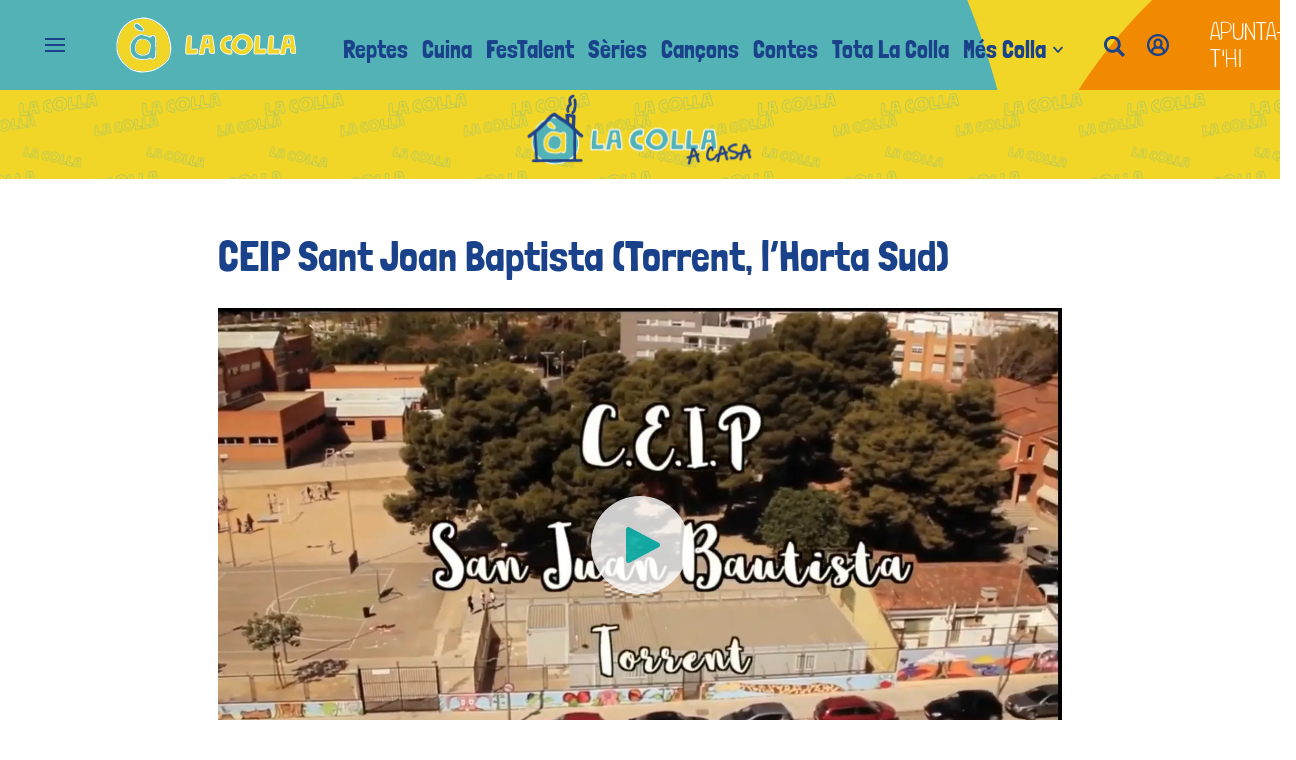

--- FILE ---
content_type: text/html; charset=UTF-8
request_url: https://lacolla.apuntmedia.es/la-colla-a-casa/missatges/ceip-sant-joan-baptista-torrent-l-horta-sud_8_1359113.html
body_size: 34613
content:

<!doctype html>
<html lang="ca">
<head>
    <!-- bbnx generated at 2026-01-30T00:28:24+01:00 -->
    <meta charset="UTF-8">
    <meta name="viewport" content="width=device-width, initial-scale=1.0">
    <meta http-equiv="X-UA-Compatible" content="ie=edge">
    <meta name="generator" content="BBT bCube NX">
    <title>CEIP Sant Joan Baptista (Torrent, l’Horta Sud) - La Colla</title>
    <meta name="description" content="Cadascun dels docents de l’escola Sant Joan Baptista de Torrent envia missatges als seus grups per a donar-los ànims i dir-los que ja falta molt poquet per a tornar-se a veure.">    <link rel="canonical" href="https://lacolla.apuntmedia.es/la-colla-a-casa/missatges/ceip-sant-joan-baptista-torrent-l-horta-sud_8_1359113.html">                <meta property="article:modified_time" content="2020-04-21T17:00:00+02:00">    <meta property="article:published_time" content="2020-04-21T17:00:00+02:00">    <meta property="article:section" content="Missatges del professorat">    <meta http-equiv="Content-Type" content="text/html; charset=UTF-8">    <meta name="generator" content="BBT bCube NX">    <meta name="keywords" content="ceip, sant, joan, baptista, torrent, l, horta, sud">    <meta property="og:description" content="Cadascun dels docents de l’escola Sant Joan Baptista de Torrent envia missatges als seus grups per a donar-los ànims i dir-los que ja falta molt poquet per a tornar-se a veure.">    <meta property="og:image" content="https://static.apuntmedia.es/clip/e8722e2b-b2c0-4d72-803f-e4099c7090ff_facebook-aspect-ratio_default_0.png">    <meta property="og:site_name" content="La Colla">    <meta property="og:title" content="CEIP Sant Joan Baptista (Torrent, l’Horta Sud)">    <meta property="og:type" content="article">    <meta property="og:url" content="https://lacolla.apuntmedia.es/la-colla-a-casa/missatges/ceip-sant-joan-baptista-torrent-l-horta-sud_8_1359113.html">    <meta name="publisher" content="La Colla">    <meta name="robots" content="index,follow">    <meta name="twitter:card" content="summary_large_image">    <meta name="twitter:description" content="Cadascun dels docents de l’escola Sant Joan Baptista de Torrent envia missatges als seus grups per a donar-los ànims i dir-los que ja falta molt poquet per a tornar-se a veure.">    <meta name="twitter:image" content="https://static.apuntmedia.es/clip/e8722e2b-b2c0-4d72-803f-e4099c7090ff_twitter-aspect-ratio_default_0.png">    <meta name="twitter:title" content="CEIP Sant Joan Baptista (Torrent, l’Horta Sud)">    <link rel="shortcut icon" href="https://static.apuntmedia.es/apunt/public/file/2024/1223/08/favicon-la-colla-ico.ico" type="image/x-icon">    <link rel="shortcut icon" href="https://static.apuntmedia.es/apunt/public/file/2024/1223/08/favicon-la-colla.png">    <link rel="apple-touch-icon" href="https://static.apuntmedia.es/apunt/public/file/2024/1223/08/favicon-la-colla-amb-fons.png">    <link href="https://lacolla.apuntmedia.es/la-colla-a-casa/missatges/ceip-sant-joan-baptista-torrent-l-horta-sud_8_1359113.amp.html" rel="amphtml">    
    
<!-- Global site tag (gtag.js) - Google Analytics -->

    <!-- Google Tag Manager -->
    <script>(function(w,d,s,l,i){w[l]=w[l]||[];w[l].push({'gtm.start':
                new Date().getTime(),event:'gtm.js'});var f=d.getElementsByTagName(s)[0],
            j=d.createElement(s),dl=l!='dataLayer'?'&l='+l:'';j.async=true;j.src=
            'https://www.googletagmanager.com/gtm.js?id='+i+dl;f.parentNode.insertBefore(j,f);
        })(window,document,'script','dataLayer','GTM-MPXXBXM');</script>
    <!-- End Google Tag Manager -->

                    <script type="application/ld+json">{"@context":"https:\/\/schema.org","@type":"NewsArticle","headline":"CEIP Sant Joan Baptista (Torrent, l’Horta Sud)","url":"https:\/\/lacolla.apuntmedia.es\/la-colla-a-casa\/missatges\/ceip-sant-joan-baptista-torrent-l-horta-sud_8_1359113.html","image":[{"@type":"ImageObject","url":"https:\/\/static.apuntmedia.es\/clip\/e8722e2b-b2c0-4d72-803f-e4099c7090ff_16-9-aspect-ratio_1600w_0.png","name":"CEIP Sant Joan Baptista (Torrent, l’Horta Sud)","author":{"@type":"Person"}}],"datePublished":"2020-04-21T15:00:00+00:00","dateModified":"2020-04-21T15:00:00+00:00","publisher":{"@type":"Organization","name":"La Colla","url":"https:\/\/lacolla.apuntmedia.es","logo":{"@type":"ImageObject","url":"https:\/\/lacolla.apuntmedia.es\/static\/logos\/lacolla.svg","name":"La Colla"}},"author":[],"mainEntityOfPage":"https:\/\/lacolla.apuntmedia.es\/la-colla-a-casa\/missatges\/ceip-sant-joan-baptista-torrent-l-horta-sud_8_1359113.html","isAccessibleForFree":true,"articleSection":["Missatges del professorat"],"articleBody":"Cadascun dels docents de l’escola Sant Joan Baptista de Torrent envia missatges als seus grups per a donar-los ànims i dir-los que ja falta molt poquet per a tornar-se a veure.","wordCount":32,"video":{"@type":"VideoObject","image":"https:\/\/static.apuntmedia.es\/clip\/e8722e2b-b2c0-4d72-803f-e4099c7090ff_16-9-aspect-ratio_1600w_0.png","duration":"P0DT0H11M37S","name":"CEIP Sant Joan Baptista (Torrent, l’Horta Sud)","contentUrl":"https:\/\/players.brightcove.net\/6057955885001\/default_default\/index.html?videoId=6151089278001","thumbnailUrl":"https:\/\/static.apuntmedia.es\/clip\/e8722e2b-b2c0-4d72-803f-e4099c7090ff_16-9-aspect-ratio_1600w_0.png","description":"CEIP Sant Joan Baptista (Torrent, l’Horta Sud)","uploadDate":"2020-04-21T15:00:00+00:00"},"keywords":["ceip","sant","joan","baptista","torrent","l","horta","sud"]}</script>
                    <script type="application/ld+json">{"@context":"https:\/\/schema.org","@type":"NewsMediaOrganization","name":"La Colla","alternateName":"À Punt Mèdia","url":"https:\/\/lacolla.apuntmedia.es","logo":{"@context":"https:\/\/schema.org","@type":"ImageObject","url":"https:\/\/lacolla.apuntmedia.es\/lacolla\/logos\/lacolla.svg","name":"La Colla"},"sameAs":["https:\/\/www.twitter.com\/lacolladapunt","https:\/\/www.facebook.com\/lacolladapunt","https:\/\/www.youtube.com\/channel\/UCwhlzwKsnXzOaGLIlJI3EWg","https:\/\/www.instagram.com\/lacolladapunt"]}</script>
            
                        <!-- Start GPT Tag -->
<script async src='https://securepubads.g.doubleclick.net/tag/js/gpt.js'></script>
<script>
    window.googletag = window.googletag || { cmd: [] };
    window.adMap = {"networkCode":"21782344200","segmentation":{"site":"lacolla","category":["Missatges del professorat","La Colla a casa"],"pageType":"content","contentType":"video","plantilla":"noticia","idioma":"ca","geocont":[],"provincia":[],"tematica":[]},"bannerTop":null,"bannerTopAfterHeader":null,"skyLeft":null,"skyRight":null,"articleRightColumn":null,"outOfPage":null,"rightColumnVideo":null,"mobileBottom":null,"list":[]} || [];
    window.adMapMobile = null || [];
</script>
<!-- End GPT Tag -->
            <!-- Google GPT Didomi CMP -->
<script type="didomi/javascript" data-vendor-raw="didomi:google" data-purposes="cookies" async
        src="https://securepubads.g.doubleclick.net/tag/js/gpt.js"></script>
<!-- End Didomi CMP -->

<script type="text/javascript">
    window.didomiConfig = {
        app: {
            vendors: {
                didomi: [
                    'google'
                ]
            }
        },
        integrations: {
            vendors: {
                google: {
                    enable: true,
                    eprivacy: true,
                    refresh: false // Tell the SDK to never load/refresh ads and only share consent with Google
                }
            },
            refreshOnConsent: false // by default, ads are reloaded after consent is given
        },
        tagManager: {
            provider: 'gtm'
        }
    };
</script>

<!-- Didomi CMP -->
<script type="text/javascript">window.gdprAppliesGlobally=true;(function(){function a(e){if(!window.frames[e]){if(document.body&&document.body.firstChild){var t=document.body;var n=document.createElement("iframe");n.style.display="none";n.name=e;n.title=e;t.insertBefore(n,t.firstChild)}
    else{setTimeout(function(){a(e)},5)}}}function e(n,r,o,c,s){function e(e,t,n,a){if(typeof n!=="function"){return}if(!window[r]){window[r]=[]}var i=false;if(s){i=s(e,t,n)}if(!i){window[r].push({command:e,parameter:t,callback:n,version:a})}}e.stub=true;function t(a){if(!window[n]||window[n].stub!==true){return}if(!a.data){return}
        var i=typeof a.data==="string";var e;try{e=i?JSON.parse(a.data):a.data}catch(t){return}if(e[o]){var r=e[o];window[n](r.command,r.parameter,function(e,t){var n={};n[c]={returnValue:e,success:t,callId:r.callId};a.source.postMessage(i?JSON.stringify(n):n,"*")},r.version)}}
        if(typeof window[n]!=="function"){window[n]=e;if(window.addEventListener){window.addEventListener("message",t,false)}else{window.attachEvent("onmessage",t)}}}e("__tcfapi","__tcfapiBuffer","__tcfapiCall","__tcfapiReturn");a("__tcfapiLocator");(function(e){
        var t=document.createElement("script");t.id="spcloader";t.type="text/javascript";t.async=true;t.src="https://sdk.privacy-center.org/"+e+"/loader.js?target="+document.location.hostname;t.charset="utf-8";var n=document.getElementsByTagName("script")[0];n.parentNode.insertBefore(t,n)})("676198e3-0f46-469b-acb3-a09eac21dadb")})();</script>
<!-- End Didomi CMP -->

<script>
    window.googletag = window.googletag || { cmd: [] };
    window.adMap = {"networkCode":"21782344200","segmentation":{"site":"lacolla","category":["Missatges del professorat","La Colla a casa"],"pageType":"content","contentType":"video","plantilla":"noticia","idioma":"ca","geocont":[],"provincia":[],"tematica":[]},"bannerTop":null,"bannerTopAfterHeader":null,"skyLeft":null,"skyRight":null,"articleRightColumn":null,"outOfPage":null,"rightColumnVideo":null,"mobileBottom":null,"list":[]} || [];
    window.adMapMobile = null || [];
</script>
            
                        <style>
                :root {
                                            --background-color: #1A428A;
                                                                --text-color: #FFFFFF;
                                                                            }
            </style>
            
    <link rel="stylesheet" href="/lacolla/59.css">
    <link rel="stylesheet" href="/lacolla/app.h-4984a501dd57372b4160.css">


    <style type="text/css">
        @font-face {
            font-family: 'Londrina'; font-weight: 100; font-display : swap;
            src: url("/lacolla/cssFonts/LondrinaSolid-Thin.h-c6579bf4a08fd5508ce87b767d9751a7.ttf"); }
        @font-face {
            font-family: 'Londrina'; font-weight: 300; font-display : swap;
            src: url("/lacolla/cssFonts/LondrinaSolid-Light.h-ac7f0bd7f20fde44a7589455b1906d05.ttf"); }
        @font-face {
            font-family: 'Londrina'; font-weight: 400; font-display : swap;
            src: url("/lacolla/cssFonts/LondrinaSolid-Regular.h-45c6af7efc02088cf9ac19b2b2bd0775.ttf"); }
        @font-face {
            font-family: 'Londrina'; font-weight: 900; font-display : swap;
            src: url("/lacolla/cssFonts/LondrinaSolid-Black.h-4c308e5dce4950ba70832a20e12e91a5.ttf"); }
        @font-face {
            font-family: 'Vision'; font-weight: 400; font-display : swap;
            src: url("/lacolla/cssFonts/Vision-Regular.h-70199a8eb0603913864b56e4a6af1bec.otf"); }
        @font-face {
            font-family: 'Vision'; font-weight: 800; font-display : swap;
            src: url("/lacolla/cssFonts/Vision-Bold.h-9ec35cc8f7df663925647fc440623ba3.otf"); }
        @font-face {
            font-family: 'Vision'; font-weight: 900; font-display : swap;
            src: url("/lacolla/cssFonts/Vision-Heavy.h-8efdb20b45d25495870e1d002f991f8d.otf"); }
        @font-face {
            font-family: 'Asap'; font-weight: 400; font-display : swap;
            src: url("/lacolla/cssFonts/Asap-Regular.h-255801be263b63c5768d6b3fdff8ad1a.ttf"); }
        @font-face {
            font-family: 'Asap'; font-weight: 500; font-display : swap;
            src: url("/lacolla/cssFonts/Asap-Medium.h-76bc3b0c3e421d9cb07b12a6ea71ca17.ttf"); }
        @font-face {
            font-family: 'Asap'; font-weight: 600; font-display : swap;
            src: url("/lacolla/cssFonts/Asap-SemiBold.h-ba13b880e059bb2f21f467dd4441b947.ttf"); }
        @font-face {
            font-family: 'Asap'; font-weight: 700; font-display : swap;
            src: url("/lacolla/cssFonts/Asap-Bold.h-ecd82e7c74914bb90fd83411abf89e16.ttf"); }
        @font-face {
            font-family: 'Montserrat'; font-weight: 400; font-display : swap;
            src: url("/lacolla/cssFonts/Montserrat-Regular.h-ee6539921d713482b8ccd4d0d23961bb.ttf"); }
        @font-face {
            font-family: 'Montserrat'; font-weight: 500; font-display : swap;
            src: url("/lacolla/cssFonts/Montserrat-Medium.h-c8b6e083af3f94009801989c3739425e.ttf"); }
        @font-face {
            font-family: 'Montserrat'; font-weight: 600; font-display : swap;
            src: url("/lacolla/cssFonts/Montserrat-SemiBold.h-c641dbee1d75892e4d88bdc31560c91b.ttf"); }
        @font-face {
            font-family: 'Montserrat'; font-weight: 700; font-display : swap;
            src: url("/lacolla/cssFonts/Montserrat-Bold.h-ade91f473255991f410f61857696434b.ttf"); }
        @font-face {
            font-family: 'HVD Poster'; font-display : swap;
            src: url("/lacolla/cssFonts/HVDPoster.h-2007a903e5ce631df6f7699e2037f1c7.woff2"); }
    </style>

                <link href="https://rweb.apuntmedia.es/css/general-lacolla.css?v2024" rel="stylesheet" type="text/css">    <link href="https://rweb.apuntmedia.es/css/enquestes.css" rel="stylesheet" type="text/css">    
        <link rel="modulepreload" href="/lacolla/vendor.h-4984a501dd57372b4160.js" as="script">
    <link rel="modulepreload" href="/lacolla/app.h-4984a501dd57372b4160.js" as="script">
        
    <link href="https://api.mapbox.com/mapbox-gl-js/v3.8.0/mapbox-gl.css" rel="stylesheet">
    <script src="https://api.mapbox.com/mapbox-gl-js/v3.8.0/mapbox-gl.js"></script>

</head>

<body class="web-mode lacolla">

<!-- Global site tag (gtag.js) - Google Analytics -->

    <!-- Google Tag Manager (noscript) -->
    <noscript><iframe src="https://www.googletagmanager.com/ns.html?id=GTM-MPXXBXM"
                      height="0" width="0" style="display:none;visibility:hidden"></iframe></noscript>
    <!-- End Google Tag Manager (noscript) -->

<!-- Begin comScore Tag -->
<script>
    var _comscore = _comscore || [];
    _comscore.push({ c1: "2", c2: "28876333"});
    (function() {
        var s = document.createElement("script"), el = document.getElementsByTagName("script")[0]; s.async = true;
        s.src = "https://sb.scorecardresearch.com/cs/28876333/beacon.js";
        el.parentNode.insertBefore(s, el);
    })();
</script>
<noscript>
    <img src="https://sb.scorecardresearch.com/p?c1=2&c2=28876333&cv=3.6&cj=1" alt="comScore">
</noscript>
    <!-- End comScore Tag -->

<div id="app">
    <page-variables :content-id="1359113" :site="&quot;lacolla&quot;" :preview="false"></page-variables>
                    
            <div class="top_container">
            <nav aria-label="Saltar al contingut"><a href="#content-body" tabindex="0" class="sr-only gl-accessibility">Anar al contingut</a></nav>
                            
<ap-header inline-template>
    <header class="ap-header lacolla"
            :class="{
            'sticky': this.headerSticky,
            'stickeable': this.headerStickable,
            'open_menu': this.openMenu,
            'opened': this.opened,
            'open_search': this.openSearch }">
        <button class="burger" aria-expanded="false" @click.stop="toggleMenu" aria-label="Obrir navegació">
            <span class="sr-only">Obrir navegació</span>
            <span class="bar"></span>
            <span class="bar"></span>
            <span class="bar"></span>
        </button>
        <a href="/" class="logo" title="Ves a La Colla">
            <svg height="56" viewBox="0 0 182 56" width="182" xmlns="http://www.w3.org/2000/svg"><g fill="none"><g fill="#f1d627" stroke="#fcfcf8" stroke-width=".9351" transform="translate(70 17)"><path d="m61.3 10.5c0-1.8-.4-3-1.6-4.3-1.5-1.5-3.6-1.9-5.5-.5-1.7 1.3-2.6 3-2.9 4.9-.4 2.5 1.1 4.5 4 5.2 1.3.3 2.6.2 3.6-.6 1.6-1.2 2.4-2.8 2.4-4.7m-2.2-10.2c4.6.7 6.6 3.4 7.8 6.9 1.6 4.9-1 9.5-4.8 12-1.5 1-3.2 1.3-5.1 1.4-2.4.2-4.4-.6-6.3-1.7-1.4-.8-2.7-1.7-3.6-2.9-1.2-1.6-1.7-3.2-1.3-5.1s1-3.7 2.1-5.3c1.7-2.5 4-4.5 7.4-5.4h3.8z"/><path d="m34.7 10.9c.2-.9.3-1.8.6-2.7.6-2 1.7-3.9 3.8-5.1 1.7-1 3.6-1.6 5.7-1.5 1.3.1 1.7.4 1.6 1.5-.1 1-.3 1.9-.5 2.8-.1.6-.6.6-1.1.6-1.1-.1-2 .1-3 .5-1.2.5-2 1.2-2.1 2.3s-.1 2.3.4 3.4c.8 1.6 2.1 2.6 4.2 2.9 2 .2 2 .3 2 1.9v2c0 .5-.3.8-.9.8-2.7 0-5.2-.6-7.3-1.9-1.8-1.1-2.6-2.6-3-4.4-.1-.4-.2-.8-.3-1.2v-1.9z"/><path d="m104.6 8.8c-.1-1.1-.3-2.4-.4-3.7 0-.4-.4-.6-.8-.6s-.8-.1-.9.4c-.3 1.6-.7 3.2-1 4.7-.1.4.1.6.6.5s1-.1 1.4-.2c1.1.1 1.1 0 1.1-1.1m5.5 7.7c0 .7-.1 1.6-.1 2.5 0 .4-.2.6-.7.5-1.2-.1-2.3-.2-3.5-.3-.6-.1-.7-.4-.7-.8-.1-1.3-.2-2.6-.3-4 0-.5-.3-.7-.8-.7-.9.1-1.8.1-2.7.2-.2 0-.5.3-.6.6-.3 1.6-.6 3.1-.9 4.7-.2.9-.2 1-1.2 1.1s-2.1.2-3.1.3c-.6.1-.8-.2-.8-.7.3-1.6.6-3.2.9-4.8 1-4.3 2-8.6 2.9-13 .1-.4.3-.7.8-.7 2.5-.1 5-.5 7.5 0 .7.1 1.2.4 1.3 1 .5 3.5 1.1 7 1.6 10.5.3 1.2.3 2.3.4 3.6"/><path d="m68.5 17.1c.1-4.7.5-9.5 1.3-14.4.2-1 .3-1.1 1.5-1.1.8 0 1.6.1 2.4.1.7 0 .9.3.8.9-.2 3.8-.4 7.7-.6 11.6v.4c.1.4.2.5.7.5 1.7-.1 3.5-.1 5.2-.2.4 0 .8.1.8.5v3.5c0 .5-.3.7-.8.8s-1 .2-1.5.2c-2.9 0-5.8.1-8.7.1-.8 0-1-.1-1-.9-.1-.5-.1-1.1-.1-2"/><path d="m82.3 17c.1-4.6.5-9.4 1.3-14.2.2-1 .3-1.1 1.5-1.1.8 0 1.5.1 2.3.1.7 0 .9.3.8.9-.2 3.8-.4 7.7-.6 11.5v.5c.1.4.2.5.7.5 1.7-.1 3.5-.1 5.2-.2.4 0 .8.1.8.5v3.5c0 .5-.2.7-.8.8-.5.1-1 .2-1.4.2-2.9 0-5.9.1-8.8.1-.7 0-1-.2-1-.8 0-.7 0-1.3 0-2.3"/><g transform="translate(0 1)"><path d="m23.4 7.8c-.1-1.1-.3-2.4-.4-3.7 0-.4-.4-.6-.8-.6s-.8-.1-.9.4c-.3 1.6-.7 3.2-1 4.7-.1.4.1.6.6.5s1-.1 1.4-.2c1.1.1 1.2 0 1.1-1.1m5.6 7.7c0 .7-.1 1.6-.1 2.5 0 .4-.2.6-.7.5-1.2-.1-2.3-.2-3.5-.3-.6-.1-.7-.4-.7-.8-.1-1.3-.2-2.6-.3-4 0-.5-.3-.7-.8-.7-.9.1-1.8.1-2.7.2-.2 0-.5.3-.6.6-.3 1.6-.6 3.1-.9 4.7-.2.9-.2 1-1.2 1.1s-2.1.2-3.1.3c-.6.1-.8-.2-.8-.7.3-1.6.6-3.2.9-4.8 1-4.3 2-8.6 2.9-13 .1-.4.3-.7.8-.7 2.5-.1 5-.5 7.5 0 .7.1 1.2.4 1.3 1 .5 3.5 1.1 7 1.6 10.5.2 1.2.3 2.3.4 3.6"/><path d="m.2 16c.1-4.6.5-9.4 1.3-14.2.2-1 .3-1.1 1.5-1.1.8 0 1.5.1 2.3.1.7 0 .9.3.8.9-.2 3.8-.4 7.7-.6 11.5v.5c.1.4.2.5.7.5 1.7-.1 3.5-.1 5.2-.2.4 0 .8.1.8.5v3.5c0 .5-.2.7-.8.8-.5.1-1 .2-1.4.2-2.9 0-5.9.1-8.8.1-.7 0-1-.2-1-.8 0-.7 0-1.3 0-2.3"/></g></g><path d="m30.3.5c.1.1.3.3.4.3 3.2.2 6 1.4 8.8 2.9 1 .6 2.1 1.1 3 1.7 1.3.9 2.5 2 3.8 3 2.5 2.2 4.7 4.7 6 7.7 1 2.4 1.7 5 2.4 7.5.6 2.2 1 4.5 1 6.8.1 4.1-.5 7.9-2.3 11.6-1 2.1-2.7 3.7-4.5 5.1-1.4 1.1-2.8 2.3-4.3 3.3-3.5 2.3-7.4 3.9-11.6 4.5-2.1.3-4.3.5-6.4.6-3.6 0-6.9-.9-10.2-2.2-1.5-.6-2.5-1.5-3.7-2.5-2-1.7-4.1-3.4-5.9-5.4-1.2-1.3-2.2-3-3.1-4.6-1.4-2.4-2.3-5-2.6-7.8-.2-2.1-.2-4.3-.1-6.4.1-2.8.9-5.4 1.8-8 1.2-3.4 2.8-6.4 5.2-9.1 2.8-3.3 6.3-5.6 10.3-7.1 2.4-.9 5-1.5 7.6-1.6.2 0 .3-.2.5-.3zm-2.7 53.7c2.4.2 5-.3 7.6-1 1.9-.5 3.9-1.3 5.7-2 1.2-.5 2.3-1.3 3.4-2 1.7-1.2 3.3-2.5 4.9-3.8s3-2.8 3.7-4.8c0-.1.1-.1.1-.2.6-1.3 1.2-2.5.9-4-.1-.3 0-.7.1-1.1.9-2.2.6-4.6.3-6.8-.3-2-.8-3.9-1.2-5.9-.7-3.4-1.9-6.7-4-9.5-3.3-4.4-7.7-7.4-12.7-9.7-2.4-1.1-5-1.6-7.7-1.6-1.3 0-2.6-.1-3.9.1-4.7.6-8.8 2.5-12.7 5.2-1.4 1-2.4 2.3-3.5 3.6-1.9 2.3-3.5 4.8-4.4 7.6-1.2 3.3-2.1 6.7-2.3 10.2-.3 6 1.9 11.1 5.4 15.8 1.4 1.8 3.3 3.3 5 4.9 1.3 1.1 2.4 2.3 4.2 2.9 3.5 1.1 7 2.3 11.1 2.1z" fill="#fcfcf8"/><path d="m27.6 54.2c-4.1.2-7.5-1.1-11-2.2-1.7-.6-2.9-1.7-4.2-2.9-1.7-1.6-3.7-3-5-4.9-3.5-4.6-5.7-9.8-5.4-15.8.1-3.4 1-6.8 2.2-10.1 1-2.9 2.5-5.3 4.4-7.6 1.1-1.3 2.1-2.6 3.5-3.6 3.8-2.7 8-4.6 12.7-5.1 1.3-.1 2.6-.1 3.9-.1 2.7 0 5.3.5 7.7 1.6 5 2.2 9.4 5.3 12.7 9.7 2.1 2.8 3.3 6.1 4 9.5.4 2 .9 3.9 1.2 5.9.3 2.3.6 4.6-.3 6.8-.1.3-.2.7-.1 1.1.3 1.5-.3 2.7-.9 4 0 .1-.1.1-.1.2-.7 2-2.1 3.5-3.7 4.8s-3.2 2.6-4.9 3.8c-1.1.8-2.2 1.5-3.4 2-1.9.8-3.8 1.5-5.7 2-2.6.7-5.3 1.1-7.6.9zm13.4-29.9c-.1-1.3-.1-2.4-.2-3.5-.2-2.3-2.7-3.7-4.7-2.6-.5.3-.9.6-1.4.8-.3.1-.7.2-.9.1-1.9-1-4.1-1.4-6.2-1.7-1.5-.2-3-.4-4.4.3-3.1 1.6-5.7 3.6-7.2 6.8-1.3 2.7-1.8 5.6-1.3 8.5.3 1.6.7 3.2 1.4 4.7 1.3 2.8 4 4 6.8 4.7 1.6.4 3.3.4 4.9.5 2.4.2 4.8 0 6.9-1.3.4-.2.7-.3.9.2.1.2.4.5.6.5 1.9.5 4 .2 4.5-2.6.2-1.2.2-2.4.2-3.6.1-2.3.2-4.6.2-6.9 0-.7-.1-1.5-.1-2.2-.2-.9-.1-1.9 0-2.7zm-15.2-9.7c1.7 0 2.2-.3 2.6-1 .4-.8.4-1.5-.2-2.2-1.2-1.3-2.3-2.7-3.6-3.9-1.1-1.1-2.4-1.6-4-1.5-.4 0-.9.1-1.2.4-1 .8-1.2 3-.6 4.1 1.8 2.7 4.6 3.5 7 4.1z" fill="#f1d627"/><path d="m41 24.3c-.1.8-.2 1.8-.2 2.8 0 .7.1 1.5.1 2.2-.1 2.3-.1 4.6-.2 6.9 0 1.2 0 2.4-.2 3.6-.5 2.7-2.6 3.1-4.5 2.6-.2-.1-.5-.3-.6-.5-.2-.5-.5-.5-.9-.2-2.1 1.3-4.5 1.4-6.9 1.3-1.6-.1-3.3-.1-4.9-.5-2.8-.7-5.4-1.9-6.8-4.7-.7-1.5-1.1-3.1-1.4-4.7-.5-3 0-5.8 1.3-8.5 1.6-3.2 4.2-5.2 7.2-6.8 1.4-.7 3-.5 4.4-.3 2.1.3 4.2.7 6.2 1.7.2.1.7 0 .9-.1.5-.2 1-.5 1.4-.8 2-1.1 4.6.3 4.7 2.6.3 1 .3 2.1.4 3.4zm-14.8-6.3c-1.3 0-2.4.4-3.5 1-3 1.7-5.4 4-6.7 7.2-1.1 2.6-1.1 5.3-.5 8.1.8 3.7 3.1 5.9 6.6 7 2.7.8 5.5 1 8.3.8 1-.1 2-.5 2.8-.9 1-.6 1.9-.6 2.8.1.8.6 2.1.5 2.6-.2.8-1 1.3-2.2 1-3.5 0-.2 0-.4 0-.6.1-1.5.3-3 .3-4.5 0-3.1-.1-6.2-.1-9.2 0-.4-.1-.8 0-1.2.1-1-.2-1.8-.9-2.5-.9-.9-1.9-.9-2.8-.1-.3.2-.5.5-.8.7-.6.4-1.3.6-1.9.2-1.8-1.2-3.9-1.4-5.9-2-.4-.4-.9-.4-1.3-.4z" fill="#fbfbf4"/><path d="m25.8 14.6c-2.4-.5-5.2-1.3-6.9-4.1-.7-1.1-.4-3.3.6-4.1.3-.3.8-.4 1.2-.4 1.5 0 2.9.4 4 1.5 1.2 1.3 2.4 2.6 3.6 3.9.6.7.6 1.4.2 2.2-.5.7-1 1-2.7 1zm.5-.8c1.1 0 1.7-.6 1.4-1.5-.1-.3-.4-.6-.6-.8-.4-.4-.8-.8-1.2-1.2-1.2-1.4-2.4-2.6-4.2-3.3-.5-.2-1.1-.5-1.5.1-.5.6-1.2 1.3-.8 2.2.6 1.4 1.7 2.3 2.9 3.1.8.5 1.7.7 2.6 1 .5.2.9.2 1.4.4z" fill="#fcfcf8"/><path d="m19.6 30.5c-.2-2.7 1.1-4.7 2.2-6.8.1-.2.4-.4.6-.5.7-.4 1.3-.8 2-1.1.6-.2 1.3-.5 2-.4 1.6.2 3.1.6 4.7 1 1.1.3 1.9 1 2.5 2s1.6 1.8 1.6 3.1c0 1.4-.1 2.9-.4 4.3-.2 1.3-.7 2.6-1.1 3.9-.1.3-.4.7-.6.8-1.3.6-2.7 1.5-4.1 1.7-3 .3-5.9-.1-8.1-2.6-1.1-1.3-1.2-2.9-1.3-4.4 0-.5 0-.8 0-1zm8.5 7.2c.3-.1.8-.1 1.1-.2 1-.4 1.9-.8 2.8-1.3.4-.2.7-.6.8-1 .5-1.5 1-3.1 1.3-4.7.2-1.1.5-2.3-.2-3.4-.4-.7-.7-1.3-1.2-1.9-.4-.5-.9-1.2-1.5-1.4-2.6-1.1-5.2-2.2-7.8-.1-.1.1-.3.2-.5.3-.2.2-.5.4-.6.6-.7 1.7-1.7 3.2-2 5.1-.2 1.5 0 2.9.4 4.4.3 1 .9 1.7 1.8 2.2 1.8.8 3.6 1.2 5.6 1.4z" fill="#fcfcf8"/><path d="m28.1 37.7c-2-.2-3.8-.6-5.4-1.5-.9-.5-1.5-1.2-1.8-2.2-.4-1.4-.6-2.8-.4-4.4.3-1.9 1.3-3.4 2-5.1.1-.3.4-.4.6-.6.1-.1.3-.2.5-.3 2.7-2 5.3-.9 7.8.1.6.2 1 .9 1.5 1.4.5.6.8 1.3 1.2 1.9.6 1.1.4 2.3.2 3.4-.3 1.6-.8 3.1-1.3 4.7-.1.4-.5.8-.8 1-.9.5-1.9.9-2.8 1.3-.5.2-1 .2-1.3.3z" fill="#f1d627"/></g></svg>
        </a>

        <div id="burgerMenu">
            <nav id="burgerNav" aria-label="Navegació principal">
                                                        <ap-header-navigation :navigation="[{&quot;link&quot;:{&quot;text&quot;:&quot;Reptes&quot;,&quot;title&quot;:&quot;Reptes&quot;,&quot;href&quot;:&quot;https:\/\/lacolla.apuntmedia.es\/alacarta\/reptes-a-l-escola\/&quot;,&quot;target&quot;:null,&quot;rel&quot;:null},&quot;children&quot;:[]},{&quot;link&quot;:{&quot;text&quot;:&quot;Cuina&quot;,&quot;title&quot;:&quot;Cuina&quot;,&quot;href&quot;:&quot;https:\/\/lacolla.apuntmedia.es\/alacarta\/la-colla-cuina\/&quot;,&quot;target&quot;:null,&quot;rel&quot;:null},&quot;children&quot;:[]},{&quot;link&quot;:{&quot;text&quot;:&quot;FesTalent&quot;,&quot;title&quot;:&quot;FesTalent&quot;,&quot;href&quot;:&quot;https:\/\/lacolla.apuntmedia.es\/festalent\/&quot;,&quot;target&quot;:null,&quot;rel&quot;:null},&quot;children&quot;:[]},{&quot;link&quot;:{&quot;text&quot;:&quot;S\u00e8ries&quot;,&quot;title&quot;:&quot;S\u00e8ries&quot;,&quot;href&quot;:&quot;https:\/\/lacolla.apuntmedia.es\/series\/&quot;,&quot;target&quot;:null,&quot;rel&quot;:null},&quot;children&quot;:[]},{&quot;link&quot;:{&quot;text&quot;:&quot;Can\u00e7ons&quot;,&quot;title&quot;:&quot;Can\u00e7ons&quot;,&quot;href&quot;:&quot;https:\/\/lacolla.apuntmedia.es\/cancons\/&quot;,&quot;target&quot;:null,&quot;rel&quot;:null},&quot;children&quot;:[]},{&quot;link&quot;:{&quot;text&quot;:&quot;Contes&quot;,&quot;title&quot;:&quot;Contes&quot;,&quot;href&quot;:&quot;https:\/\/lacolla.apuntmedia.es\/contes\/&quot;,&quot;target&quot;:null,&quot;rel&quot;:null},&quot;children&quot;:[]},{&quot;link&quot;:{&quot;text&quot;:&quot;Tota La Colla&quot;,&quot;title&quot;:&quot;Tota La Colla&quot;,&quot;href&quot;:&quot;https:\/\/lacolla.apuntmedia.es\/a-la-carta\/programes-a-z\/&quot;,&quot;target&quot;:null,&quot;rel&quot;:null},&quot;children&quot;:[]},{&quot;link&quot;:{&quot;text&quot;:&quot;M\u00e9s Colla&quot;,&quot;title&quot;:&quot;M\u00e9s Colla&quot;,&quot;href&quot;:&quot;https:\/\/lacolla.apuntmedia.es\/mes-colla\/&quot;,&quot;target&quot;:null,&quot;rel&quot;:null},&quot;children&quot;:[{&quot;link&quot;:{&quot;text&quot;:&quot;El garatge de La Colla&quot;,&quot;title&quot;:&quot;El garatge de La Colla&quot;,&quot;href&quot;:&quot;https:\/\/lacolla.apuntmedia.es\/la-colla-d-apunt\/&quot;,&quot;target&quot;:null,&quot;rel&quot;:null},&quot;children&quot;:[]},{&quot;link&quot;:{&quot;text&quot;:&quot;Novetats&quot;,&quot;title&quot;:&quot;Novetats&quot;,&quot;href&quot;:&quot;https:\/\/lacolla.apuntmedia.es\/novetats\/&quot;,&quot;target&quot;:null,&quot;rel&quot;:null},&quot;children&quot;:[]},{&quot;link&quot;:{&quot;text&quot;:&quot;Pinta amb La Colla&quot;,&quot;title&quot;:&quot;Pinta amb La Colla&quot;,&quot;href&quot;:&quot;https:\/\/lacolla.apuntmedia.es\/pinta-amb-la-colla\/&quot;,&quot;target&quot;:null,&quot;rel&quot;:null},&quot;children&quot;:[]},{&quot;link&quot;:{&quot;text&quot;:&quot;Avantatges&quot;,&quot;title&quot;:&quot;Avantatges&quot;,&quot;href&quot;:&quot;https:\/\/lacolla.apuntmedia.es\/avantatges\/&quot;,&quot;target&quot;:null,&quot;rel&quot;:null},&quot;children&quot;:[]},{&quot;link&quot;:{&quot;text&quot;:&quot;La Colla... i acci\u00f3!&quot;,&quot;title&quot;:&quot;La Colla... i acci\u00f3!&quot;,&quot;href&quot;:&quot;https:\/\/lacolla.apuntmedia.es\/la-colla-i-accio\/&quot;,&quot;target&quot;:null,&quot;rel&quot;:null},&quot;children&quot;:[]}]}]"></ap-header-navigation>
                            </nav>
        </div>

        <button class="search" aria-expanded="false" @click.stop="toggleSearch" aria-label="Busca continguts">
            <svg height="24" viewBox="0 0 24 24" width="24" xmlns="http://www.w3.org/2000/svg"><path d="m10.33 2c4.611-.018 8.367 3.718 8.395 8.35.002 1.726-.511 3.332-1.395 4.67l5.67 5.672-2.288 2.308-5.66-5.662c-1.337.916-2.95 1.454-4.69 1.462-4.612 0-8.352-3.751-8.362-8.384-.009-4.632 3.718-8.398 8.33-8.416zm.033 2.888c-3.022-.002-5.477 2.454-5.488 5.492-.011 3.039 2.426 5.513 5.448 5.533 2.95.019 5.371-2.305 5.514-5.24l.006-.221c.019-3.059-2.437-5.548-5.48-5.564z"/></svg>
        </button>

        <ap-header-user-button class="user"></ap-header-user-button>

                    <a href="/registre" class="lives" title="Apunta-t&#039;hi">Apunta-t&#039;hi</a>
        
        <transition :name="transitionName" mode="out-in">
        <div v-if="openMenu || openSearch"
             v-click-outside="closeMenuAndSearch"
             class="bmenu">
            <div class="bmenu-wrapper">
                <div class="bmenu-header">
                    <a href="/" class="bmenu-header--logo" aria-hidden="true" title="Buscar continguts">
                        <svg height="56" viewBox="0 0 182 56" width="182" xmlns="http://www.w3.org/2000/svg"><g fill="none"><g fill="#f1d627" stroke="#fcfcf8" stroke-width=".9351" transform="translate(70 17)"><path d="m61.3 10.5c0-1.8-.4-3-1.6-4.3-1.5-1.5-3.6-1.9-5.5-.5-1.7 1.3-2.6 3-2.9 4.9-.4 2.5 1.1 4.5 4 5.2 1.3.3 2.6.2 3.6-.6 1.6-1.2 2.4-2.8 2.4-4.7m-2.2-10.2c4.6.7 6.6 3.4 7.8 6.9 1.6 4.9-1 9.5-4.8 12-1.5 1-3.2 1.3-5.1 1.4-2.4.2-4.4-.6-6.3-1.7-1.4-.8-2.7-1.7-3.6-2.9-1.2-1.6-1.7-3.2-1.3-5.1s1-3.7 2.1-5.3c1.7-2.5 4-4.5 7.4-5.4h3.8z"/><path d="m34.7 10.9c.2-.9.3-1.8.6-2.7.6-2 1.7-3.9 3.8-5.1 1.7-1 3.6-1.6 5.7-1.5 1.3.1 1.7.4 1.6 1.5-.1 1-.3 1.9-.5 2.8-.1.6-.6.6-1.1.6-1.1-.1-2 .1-3 .5-1.2.5-2 1.2-2.1 2.3s-.1 2.3.4 3.4c.8 1.6 2.1 2.6 4.2 2.9 2 .2 2 .3 2 1.9v2c0 .5-.3.8-.9.8-2.7 0-5.2-.6-7.3-1.9-1.8-1.1-2.6-2.6-3-4.4-.1-.4-.2-.8-.3-1.2v-1.9z"/><path d="m104.6 8.8c-.1-1.1-.3-2.4-.4-3.7 0-.4-.4-.6-.8-.6s-.8-.1-.9.4c-.3 1.6-.7 3.2-1 4.7-.1.4.1.6.6.5s1-.1 1.4-.2c1.1.1 1.1 0 1.1-1.1m5.5 7.7c0 .7-.1 1.6-.1 2.5 0 .4-.2.6-.7.5-1.2-.1-2.3-.2-3.5-.3-.6-.1-.7-.4-.7-.8-.1-1.3-.2-2.6-.3-4 0-.5-.3-.7-.8-.7-.9.1-1.8.1-2.7.2-.2 0-.5.3-.6.6-.3 1.6-.6 3.1-.9 4.7-.2.9-.2 1-1.2 1.1s-2.1.2-3.1.3c-.6.1-.8-.2-.8-.7.3-1.6.6-3.2.9-4.8 1-4.3 2-8.6 2.9-13 .1-.4.3-.7.8-.7 2.5-.1 5-.5 7.5 0 .7.1 1.2.4 1.3 1 .5 3.5 1.1 7 1.6 10.5.3 1.2.3 2.3.4 3.6"/><path d="m68.5 17.1c.1-4.7.5-9.5 1.3-14.4.2-1 .3-1.1 1.5-1.1.8 0 1.6.1 2.4.1.7 0 .9.3.8.9-.2 3.8-.4 7.7-.6 11.6v.4c.1.4.2.5.7.5 1.7-.1 3.5-.1 5.2-.2.4 0 .8.1.8.5v3.5c0 .5-.3.7-.8.8s-1 .2-1.5.2c-2.9 0-5.8.1-8.7.1-.8 0-1-.1-1-.9-.1-.5-.1-1.1-.1-2"/><path d="m82.3 17c.1-4.6.5-9.4 1.3-14.2.2-1 .3-1.1 1.5-1.1.8 0 1.5.1 2.3.1.7 0 .9.3.8.9-.2 3.8-.4 7.7-.6 11.5v.5c.1.4.2.5.7.5 1.7-.1 3.5-.1 5.2-.2.4 0 .8.1.8.5v3.5c0 .5-.2.7-.8.8-.5.1-1 .2-1.4.2-2.9 0-5.9.1-8.8.1-.7 0-1-.2-1-.8 0-.7 0-1.3 0-2.3"/><g transform="translate(0 1)"><path d="m23.4 7.8c-.1-1.1-.3-2.4-.4-3.7 0-.4-.4-.6-.8-.6s-.8-.1-.9.4c-.3 1.6-.7 3.2-1 4.7-.1.4.1.6.6.5s1-.1 1.4-.2c1.1.1 1.2 0 1.1-1.1m5.6 7.7c0 .7-.1 1.6-.1 2.5 0 .4-.2.6-.7.5-1.2-.1-2.3-.2-3.5-.3-.6-.1-.7-.4-.7-.8-.1-1.3-.2-2.6-.3-4 0-.5-.3-.7-.8-.7-.9.1-1.8.1-2.7.2-.2 0-.5.3-.6.6-.3 1.6-.6 3.1-.9 4.7-.2.9-.2 1-1.2 1.1s-2.1.2-3.1.3c-.6.1-.8-.2-.8-.7.3-1.6.6-3.2.9-4.8 1-4.3 2-8.6 2.9-13 .1-.4.3-.7.8-.7 2.5-.1 5-.5 7.5 0 .7.1 1.2.4 1.3 1 .5 3.5 1.1 7 1.6 10.5.2 1.2.3 2.3.4 3.6"/><path d="m.2 16c.1-4.6.5-9.4 1.3-14.2.2-1 .3-1.1 1.5-1.1.8 0 1.5.1 2.3.1.7 0 .9.3.8.9-.2 3.8-.4 7.7-.6 11.5v.5c.1.4.2.5.7.5 1.7-.1 3.5-.1 5.2-.2.4 0 .8.1.8.5v3.5c0 .5-.2.7-.8.8-.5.1-1 .2-1.4.2-2.9 0-5.9.1-8.8.1-.7 0-1-.2-1-.8 0-.7 0-1.3 0-2.3"/></g></g><path d="m30.3.5c.1.1.3.3.4.3 3.2.2 6 1.4 8.8 2.9 1 .6 2.1 1.1 3 1.7 1.3.9 2.5 2 3.8 3 2.5 2.2 4.7 4.7 6 7.7 1 2.4 1.7 5 2.4 7.5.6 2.2 1 4.5 1 6.8.1 4.1-.5 7.9-2.3 11.6-1 2.1-2.7 3.7-4.5 5.1-1.4 1.1-2.8 2.3-4.3 3.3-3.5 2.3-7.4 3.9-11.6 4.5-2.1.3-4.3.5-6.4.6-3.6 0-6.9-.9-10.2-2.2-1.5-.6-2.5-1.5-3.7-2.5-2-1.7-4.1-3.4-5.9-5.4-1.2-1.3-2.2-3-3.1-4.6-1.4-2.4-2.3-5-2.6-7.8-.2-2.1-.2-4.3-.1-6.4.1-2.8.9-5.4 1.8-8 1.2-3.4 2.8-6.4 5.2-9.1 2.8-3.3 6.3-5.6 10.3-7.1 2.4-.9 5-1.5 7.6-1.6.2 0 .3-.2.5-.3zm-2.7 53.7c2.4.2 5-.3 7.6-1 1.9-.5 3.9-1.3 5.7-2 1.2-.5 2.3-1.3 3.4-2 1.7-1.2 3.3-2.5 4.9-3.8s3-2.8 3.7-4.8c0-.1.1-.1.1-.2.6-1.3 1.2-2.5.9-4-.1-.3 0-.7.1-1.1.9-2.2.6-4.6.3-6.8-.3-2-.8-3.9-1.2-5.9-.7-3.4-1.9-6.7-4-9.5-3.3-4.4-7.7-7.4-12.7-9.7-2.4-1.1-5-1.6-7.7-1.6-1.3 0-2.6-.1-3.9.1-4.7.6-8.8 2.5-12.7 5.2-1.4 1-2.4 2.3-3.5 3.6-1.9 2.3-3.5 4.8-4.4 7.6-1.2 3.3-2.1 6.7-2.3 10.2-.3 6 1.9 11.1 5.4 15.8 1.4 1.8 3.3 3.3 5 4.9 1.3 1.1 2.4 2.3 4.2 2.9 3.5 1.1 7 2.3 11.1 2.1z" fill="#fcfcf8"/><path d="m27.6 54.2c-4.1.2-7.5-1.1-11-2.2-1.7-.6-2.9-1.7-4.2-2.9-1.7-1.6-3.7-3-5-4.9-3.5-4.6-5.7-9.8-5.4-15.8.1-3.4 1-6.8 2.2-10.1 1-2.9 2.5-5.3 4.4-7.6 1.1-1.3 2.1-2.6 3.5-3.6 3.8-2.7 8-4.6 12.7-5.1 1.3-.1 2.6-.1 3.9-.1 2.7 0 5.3.5 7.7 1.6 5 2.2 9.4 5.3 12.7 9.7 2.1 2.8 3.3 6.1 4 9.5.4 2 .9 3.9 1.2 5.9.3 2.3.6 4.6-.3 6.8-.1.3-.2.7-.1 1.1.3 1.5-.3 2.7-.9 4 0 .1-.1.1-.1.2-.7 2-2.1 3.5-3.7 4.8s-3.2 2.6-4.9 3.8c-1.1.8-2.2 1.5-3.4 2-1.9.8-3.8 1.5-5.7 2-2.6.7-5.3 1.1-7.6.9zm13.4-29.9c-.1-1.3-.1-2.4-.2-3.5-.2-2.3-2.7-3.7-4.7-2.6-.5.3-.9.6-1.4.8-.3.1-.7.2-.9.1-1.9-1-4.1-1.4-6.2-1.7-1.5-.2-3-.4-4.4.3-3.1 1.6-5.7 3.6-7.2 6.8-1.3 2.7-1.8 5.6-1.3 8.5.3 1.6.7 3.2 1.4 4.7 1.3 2.8 4 4 6.8 4.7 1.6.4 3.3.4 4.9.5 2.4.2 4.8 0 6.9-1.3.4-.2.7-.3.9.2.1.2.4.5.6.5 1.9.5 4 .2 4.5-2.6.2-1.2.2-2.4.2-3.6.1-2.3.2-4.6.2-6.9 0-.7-.1-1.5-.1-2.2-.2-.9-.1-1.9 0-2.7zm-15.2-9.7c1.7 0 2.2-.3 2.6-1 .4-.8.4-1.5-.2-2.2-1.2-1.3-2.3-2.7-3.6-3.9-1.1-1.1-2.4-1.6-4-1.5-.4 0-.9.1-1.2.4-1 .8-1.2 3-.6 4.1 1.8 2.7 4.6 3.5 7 4.1z" fill="#f1d627"/><path d="m41 24.3c-.1.8-.2 1.8-.2 2.8 0 .7.1 1.5.1 2.2-.1 2.3-.1 4.6-.2 6.9 0 1.2 0 2.4-.2 3.6-.5 2.7-2.6 3.1-4.5 2.6-.2-.1-.5-.3-.6-.5-.2-.5-.5-.5-.9-.2-2.1 1.3-4.5 1.4-6.9 1.3-1.6-.1-3.3-.1-4.9-.5-2.8-.7-5.4-1.9-6.8-4.7-.7-1.5-1.1-3.1-1.4-4.7-.5-3 0-5.8 1.3-8.5 1.6-3.2 4.2-5.2 7.2-6.8 1.4-.7 3-.5 4.4-.3 2.1.3 4.2.7 6.2 1.7.2.1.7 0 .9-.1.5-.2 1-.5 1.4-.8 2-1.1 4.6.3 4.7 2.6.3 1 .3 2.1.4 3.4zm-14.8-6.3c-1.3 0-2.4.4-3.5 1-3 1.7-5.4 4-6.7 7.2-1.1 2.6-1.1 5.3-.5 8.1.8 3.7 3.1 5.9 6.6 7 2.7.8 5.5 1 8.3.8 1-.1 2-.5 2.8-.9 1-.6 1.9-.6 2.8.1.8.6 2.1.5 2.6-.2.8-1 1.3-2.2 1-3.5 0-.2 0-.4 0-.6.1-1.5.3-3 .3-4.5 0-3.1-.1-6.2-.1-9.2 0-.4-.1-.8 0-1.2.1-1-.2-1.8-.9-2.5-.9-.9-1.9-.9-2.8-.1-.3.2-.5.5-.8.7-.6.4-1.3.6-1.9.2-1.8-1.2-3.9-1.4-5.9-2-.4-.4-.9-.4-1.3-.4z" fill="#fbfbf4"/><path d="m25.8 14.6c-2.4-.5-5.2-1.3-6.9-4.1-.7-1.1-.4-3.3.6-4.1.3-.3.8-.4 1.2-.4 1.5 0 2.9.4 4 1.5 1.2 1.3 2.4 2.6 3.6 3.9.6.7.6 1.4.2 2.2-.5.7-1 1-2.7 1zm.5-.8c1.1 0 1.7-.6 1.4-1.5-.1-.3-.4-.6-.6-.8-.4-.4-.8-.8-1.2-1.2-1.2-1.4-2.4-2.6-4.2-3.3-.5-.2-1.1-.5-1.5.1-.5.6-1.2 1.3-.8 2.2.6 1.4 1.7 2.3 2.9 3.1.8.5 1.7.7 2.6 1 .5.2.9.2 1.4.4z" fill="#fcfcf8"/><path d="m19.6 30.5c-.2-2.7 1.1-4.7 2.2-6.8.1-.2.4-.4.6-.5.7-.4 1.3-.8 2-1.1.6-.2 1.3-.5 2-.4 1.6.2 3.1.6 4.7 1 1.1.3 1.9 1 2.5 2s1.6 1.8 1.6 3.1c0 1.4-.1 2.9-.4 4.3-.2 1.3-.7 2.6-1.1 3.9-.1.3-.4.7-.6.8-1.3.6-2.7 1.5-4.1 1.7-3 .3-5.9-.1-8.1-2.6-1.1-1.3-1.2-2.9-1.3-4.4 0-.5 0-.8 0-1zm8.5 7.2c.3-.1.8-.1 1.1-.2 1-.4 1.9-.8 2.8-1.3.4-.2.7-.6.8-1 .5-1.5 1-3.1 1.3-4.7.2-1.1.5-2.3-.2-3.4-.4-.7-.7-1.3-1.2-1.9-.4-.5-.9-1.2-1.5-1.4-2.6-1.1-5.2-2.2-7.8-.1-.1.1-.3.2-.5.3-.2.2-.5.4-.6.6-.7 1.7-1.7 3.2-2 5.1-.2 1.5 0 2.9.4 4.4.3 1 .9 1.7 1.8 2.2 1.8.8 3.6 1.2 5.6 1.4z" fill="#fcfcf8"/><path d="m28.1 37.7c-2-.2-3.8-.6-5.4-1.5-.9-.5-1.5-1.2-1.8-2.2-.4-1.4-.6-2.8-.4-4.4.3-1.9 1.3-3.4 2-5.1.1-.3.4-.4.6-.6.1-.1.3-.2.5-.3 2.7-2 5.3-.9 7.8.1.6.2 1 .9 1.5 1.4.5.6.8 1.3 1.2 1.9.6 1.1.4 2.3.2 3.4-.3 1.6-.8 3.1-1.3 4.7-.1.4-.5.8-.8 1-.9.5-1.9.9-2.8 1.3-.5.2-1 .2-1.3.3z" fill="#f1d627"/></g></svg>
                    </a>
                    <button class="bmenu-header--close" @click="closeMenuAndSearch">
                        <svg height="10" viewBox="0 0 12 10" width="12" xmlns="http://www.w3.org/2000/svg"><path d="m17 8.00714286-1.0071429-1.00714286-3.9928571 3.9928571-3.99285714-3.9928571-1.00714286 1.00714286 3.9928571 3.99285714-3.9928571 3.9928571 1.00714286 1.0071429 3.99285714-3.9928571 3.9928571 3.9928571 1.0071429-1.0071429-3.9928571-3.9928571z" transform="translate(-6 -7)"/></svg>
                    </button>
                    <div class="bmenu-search">
                        <div class="bmenu-search--form">
                            <input id="searchcontent" ref="inputmenu" type="text" name="text"
                                   placeholder="Buscar continguts"
                                   @keyup.enter="resultsByInput"
                                   @keyup.escape="closeMenuAndSearch">
                            <label for="searchcontent" class="sr-only">Buscar continguts</label>
                            <button @click="resultsByInput"><svg height="24" viewBox="0 0 24 24" width="24" xmlns="http://www.w3.org/2000/svg"><path d="m10.33 2c4.611-.018 8.367 3.718 8.395 8.35.002 1.726-.511 3.332-1.395 4.67l5.67 5.672-2.288 2.308-5.66-5.662c-1.337.916-2.95 1.454-4.69 1.462-4.612 0-8.352-3.751-8.362-8.384-.009-4.632 3.718-8.398 8.33-8.416zm.033 2.888c-3.022-.002-5.477 2.454-5.488 5.492-.011 3.039 2.426 5.513 5.448 5.533 2.95.019 5.371-2.305 5.514-5.24l.006-.221c.019-3.059-2.437-5.548-5.48-5.564z"/></svg></button>
                            <div v-if="!searchIsValid" class="form-error">
                                <span class="form-error--icon icon" v-html="iconInfoNegative"></span>
                                <span class="form-error--text" v-text="$t('search.error')"></span>
                            </div>
                        </div>
                    </div>
                </div>
                <div class="bmenu-body">
                                        <div class="bmenu-menu">
                                                                                                            
                            <div class="bmenu-menu-item" style="">
                                                            <a href="https://lacolla.apuntmedia.es/alacarta/reptes-a-l-escola/"
                                                                                                           class="bmenu-menu-item__title">
                                                            Reptes a l’escola
                                                                                            </a>
                            
                                                                                                                    </div>
                                                                                                            
                            <div class="bmenu-menu-item" style="">
                                                            <a href="https://lacolla.apuntmedia.es/alacarta/la-colla-cuina/"
                                                                                                           class="bmenu-menu-item__title">
                                                            La Colla cuina
                                                                                            </a>
                            
                                                                                                                    </div>
                                                                                                            
                            <div class="bmenu-menu-item" style="">
                                                            <a href="https://lacolla.apuntmedia.es/festalent/"
                                                                                                           class="bmenu-menu-item__title">
                                                            FesTalent
                                                                                            </a>
                            
                                                                                                                    </div>
                                                                                                            
                            <div class="bmenu-menu-item" style="">
                                                            <a href="https://lacolla.apuntmedia.es/la-colla-d-apunt/"
                                                                                                           class="bmenu-menu-item__title">
                                                            El garatge de La Colla
                                                                                            </a>
                            
                                                            <div class="bmenu-menu-item__navigation">
                                                                                                                                                                <a class="bmenu-menu-item__link" href="https://lacolla.apuntmedia.es/la-colla-d-apunt/tutorials/"
                                                                                                                                            >
                                                <span class="bmenu-menu-item__separator">•</span>
                                                                                                Tutorials
                                            </a>
                                                                                                            </div>
                                                                                        </div>
                                                                                                            
                            <div class="bmenu-menu-item" style="">
                                                            <a href="https://lacolla.apuntmedia.es/cancons/"
                                                                                                           class="bmenu-menu-item__title">
                                                            Cançons
                                                                                            </a>
                            
                                                            <div class="bmenu-menu-item__navigation">
                                                                                                                                                                <a class="bmenu-menu-item__link" href="https://lacolla.apuntmedia.es/a-la-carta/el-cau-de-les-feretes/cancons/dj-butoni/"
                                                                                                                                            >
                                                <span class="bmenu-menu-item__separator">•</span>
                                                                                                Dj Butoni
                                            </a>
                                                                                                            </div>
                                                                                        </div>
                                                                                                            
                            <div class="bmenu-menu-item" style="">
                                                            <a href="https://lacolla.apuntmedia.es/contes/"
                                                                                                           class="bmenu-menu-item__title">
                                                            Contes
                                                                                            </a>
                            
                                                            <div class="bmenu-menu-item__navigation">
                                                                                                                                                                <a class="bmenu-menu-item__link" href="https://lacolla.apuntmedia.es/alacarta/catacriccatacrac/"
                                                                                                                                            >
                                                <span class="bmenu-menu-item__separator">•</span>
                                                                                                Catacric, catacrac
                                            </a>
                                                                                                            </div>
                                                                                        </div>
                                                                                                            
                            <div class="bmenu-menu-item" style="">
                                                            <a href="https://lacolla.apuntmedia.es/a-la-carta/programes-a-z/"
                                                                                                           class="bmenu-menu-item__title">
                                                            Tota La Colla
                                                                                            </a>
                            
                                                                                                                    </div>
                                                                                                            
                            <div class="bmenu-menu-item" style="">
                                                            <a href="https://lacolla.apuntmedia.es/mes-colla/"
                                                                                                           class="bmenu-menu-item__title">
                                                            Més Colla
                                                                                            </a>
                            
                                                            <div class="bmenu-menu-item__navigation">
                                                                                                                                                                <a class="bmenu-menu-item__link" href="https://lacolla.apuntmedia.es/novetats/"
                                                                                                                                            >
                                                <span class="bmenu-menu-item__separator">•</span>
                                                                                                Novetats
                                            </a>
                                                                                                                                                                                                        <a class="bmenu-menu-item__link" href="https://lacolla.apuntmedia.es/avantatges/"
                                                                                                                                            >
                                                <span class="bmenu-menu-item__separator">•</span>
                                                                                                Avantatges
                                            </a>
                                                                                                                                                                                                        <a class="bmenu-menu-item__link" href="/pinta-amb-la-colla/"
                                                                                                                                            >
                                                <span class="bmenu-menu-item__separator">•</span>
                                                                                                Pinta amb La Colla
                                            </a>
                                                                                                                                                                                                        <a class="bmenu-menu-item__link" href="https://lacolla.apuntmedia.es/la-colla-i-accio/"
                                                                                                                                            >
                                                <span class="bmenu-menu-item__separator">•</span>
                                                                                                La Colla... i acció!
                                            </a>
                                                                                                            </div>
                                                                                        </div>
                                            </div>
                </div>
            </div>
        </div>
        </transition>
    </header>
</ap-header>

            
                            <ap-aside-alert :alerts="[]"></ap-aside-alert>


                    </div>
    
                
    <aside class="microsite-opening">
        
                                <picture class="microsite-opening-image">
                                <img loading="eager"
                     src="https://static.apuntmedia.es/apunt/public/file/2021/0223/19/header-a-casa-9a33b06.png"
                     fetchpriority="high"
                     height="180"
                     width="2600">
            </picture>
        
        
        
        
    <div class="header">
            </div>

            </aside>

        
            

    
    <main class="ap-main grid " id="content-body">
                                                                            
<div class="ap-opening under_70">
    <header class="header ">
        <div class="info">
            
                    </div>

        <h1 class="title aside-anchor">
            CEIP Sant Joan Baptista (Torrent, l’Horta Sud)
        </h1>

        
        
    </header>

                    
                                                                            
            <ap-multimedia-opening
                :registered-only="false"
                multimedia-account="6057955885001"
                :multimedia-card="{&quot;title&quot;:&quot;CEIP Sant Joan Baptista (Torrent, l\u2019Horta Sud)&quot;,&quot;type&quot;:&quot;video&quot;,&quot;link&quot;:{&quot;text&quot;:&quot;CEIP Sant Joan Baptista (Torrent, l\u2019Horta Sud)&quot;,&quot;title&quot;:&quot;CEIP Sant Joan Baptista (Torrent, l\u2019Horta Sud)&quot;,&quot;href&quot;:&quot;https:\/\/lacolla.apuntmedia.es\/la-colla-a-casa\/missatges\/ceip-sant-joan-baptista-torrent-l-horta-sud_8_1359113.html&quot;,&quot;target&quot;:null,&quot;rel&quot;:null},&quot;id&quot;:1359113,&quot;signature&quot;:&quot;&quot;,&quot;uploadDate&quot;:null,&quot;videoSourceUrl&quot;:null,&quot;hideIfOpening&quot;:false,&quot;hideMediaInfoType&quot;:false,&quot;player&quot;:{&quot;id&quot;:1359113,&quot;title&quot;:&quot;CEIP Sant Joan Baptista (Torrent, l\u2019Horta Sud)&quot;,&quot;duration&quot;:697,&quot;poster&quot;:{&quot;id&quot;:1158244,&quot;src&quot;:&quot;https:\/\/static.apuntmedia.es\/clip\/e8722e2b-b2c0-4d72-803f-e4099c7090ff_16-9-aspect-ratio_default_0.png&quot;,&quot;alt&quot;:&quot;CEIP Sant Joan Baptista (Torrent, l\u2019Horta Sud)&quot;,&quot;mimeType&quot;:&quot;&quot;,&quot;type&quot;:&quot;clipper&quot;,&quot;width&quot;:1600,&quot;height&quot;:900,&quot;title&quot;:&quot;CEIP Sant Joan Baptista (Torrent, l\u2019Horta Sud)&quot;,&quot;customSrcByAspectRatio&quot;:[],&quot;sources&quot;:[]},&quot;bcId&quot;:&quot;6151089278001&quot;,&quot;bcPlayer&quot;:&quot;default&quot;,&quot;bcEmbed&quot;:&quot;default&quot;,&quot;isVerticalVideo&quot;:false,&quot;width&quot;:null,&quot;height&quot;:null,&quot;audioTrackLanguage&quot;:&quot;&quot;,&quot;playerHighlights&quot;:null},&quot;mediaType&quot;:&quot;&quot;,&quot;video360&quot;:false}"
                :is-vertical-video="false"
                :playlist-section="null"
                :playlist-multimedias="[]"
                :timestamp-enabled="true">
            </ap-multimedia-opening>

                            <div class="caption">
                    <span class="text">CEIP Sant Joan Baptista (Torrent, l’Horta Sud)</span>
                                        <div class="caption--separator"></div>
                </div>
                            <footer class="footer">
                            <div class="footer-aside-bar footer-aside-bar-single">
                                                    <ap-aside-bar url="https://lacolla.apuntmedia.es/8_14bd09"                                   title="CEIP Sant Joan Baptista (Torrent, l’Horta Sud)"
                                  :hide-like-button="null"
                                  :like-id="1359113"></ap-aside-bar>
                            </div>
                    </footer>
</div>
    
                        <div class="ap-body">
                
        
            <p >
                    Cadascun dels docents de l’escola Sant Joan Baptista de Torrent envia missatges als seus grups per a donar-los ànims i dir-los que ja falta molt poquet per a tornar-se a veure.
            </p>
                </div>
            
                            
<div ref="tags" class="ap-tags ">
    </div>
                    </main>

                        <ap-newsletter-module></ap-newsletter-module>
            
    
        
    <div class="recirculation">
        <header class="recirculation-header">
                            <h3>
                    
            <div class="title-no-href">
            <span class="headline-custom-color" ></span>
            També et pot interessar
        </div>
                    </h3>
                    </header>
        <ap-carousel template="recirculation" :cards="[{&quot;id&quot;:1355033,&quot;title&quot;:&quot;CEIP San Clemente (Sedav\u00ed, l\u2019Horta)-Comiat mestres&quot;,&quot;kicker&quot;:null,&quot;url&quot;:&quot;https:\/\/lacolla.apuntmedia.es\/la-colla-a-casa\/missatges\/ceip-san-clemente-sedavi-l-horta-comiat-mestres_8_1355033.html&quot;,&quot;shareUrl&quot;:{&quot;text&quot;:&quot;CEIP San Clemente (Sedav\u00ed, l\u2019Horta)-Comiat mestres&quot;,&quot;title&quot;:&quot;CEIP San Clemente (Sedav\u00ed, l\u2019Horta)-Comiat mestres&quot;,&quot;href&quot;:&quot;https:\/\/lacolla.apuntmedia.es\/la-colla-a-casa\/missatges\/ceip-san-clemente-sedavi-l-horta-comiat-mestres_8_1355033.html&quot;,&quot;target&quot;:null,&quot;rel&quot;:null},&quot;publishedDate&quot;:{&quot;date&quot;:&quot;2020-06-19 10:00:00.000000&quot;,&quot;timezone_type&quot;:1,&quot;timezone&quot;:&quot;+00:00&quot;},&quot;category&quot;:{&quot;type&quot;:&quot;section&quot;,&quot;name&quot;:&quot;Missatges del professorat&quot;,&quot;id&quot;:5910,&quot;url&quot;:&quot;https:\/\/lacolla.apuntmedia.es\/la-colla-a-casa\/missatges\/&quot;,&quot;image&quot;:null,&quot;description&quot;:&quot;&quot;},&quot;description&quot;:&quot;L\u2019equip del CEIP San Clemente acomiada el curs desitjant un feli\u00e7 estiu a totes les fam\u00edlies i agraint el seu treball i esfor\u00e7 durant aquest per\u00edode de confinament. Als xiquets i xiquetes els recomanem que disfruten de l\u2019estiu, que juguen, que salten, i tot sempre amb un somriure. &quot;,&quot;exclusive&quot;:false,&quot;multimedia&quot;:{&quot;title&quot;:&quot;CEIP San Clemente (Sedav\u00ed, l\u2019Horta)-Comiat mestres&quot;,&quot;type&quot;:&quot;video&quot;,&quot;link&quot;:{&quot;text&quot;:&quot;CEIP San Clemente (Sedav\u00ed, l\u2019Horta)-Comiat mestres&quot;,&quot;title&quot;:&quot;CEIP San Clemente (Sedav\u00ed, l\u2019Horta)-Comiat mestres&quot;,&quot;href&quot;:&quot;https:\/\/lacolla.apuntmedia.es\/la-colla-a-casa\/missatges\/ceip-san-clemente-sedavi-l-horta-comiat-mestres_8_1355033.html&quot;,&quot;target&quot;:null,&quot;rel&quot;:null},&quot;id&quot;:1355033,&quot;signature&quot;:&quot;&quot;,&quot;uploadDate&quot;:null,&quot;videoSourceUrl&quot;:null,&quot;hideIfOpening&quot;:false,&quot;hideMediaInfoType&quot;:false,&quot;player&quot;:{&quot;id&quot;:1355033,&quot;title&quot;:&quot;CEIP San Clemente (Sedav\u00ed, l\u2019Horta)-Comiat mestres&quot;,&quot;duration&quot;:155,&quot;poster&quot;:{&quot;id&quot;:1153530,&quot;src&quot;:&quot;https:\/\/static.apuntmedia.es\/clip\/2e7bf6d9-0b26-4cee-b9f4-98545adbe512_16-9-aspect-ratio_default_0.png&quot;,&quot;alt&quot;:&quot;CEIP San Clemente (Sedav\u00ed, l\u2019Horta)-Comiat mestres&quot;,&quot;mimeType&quot;:&quot;&quot;,&quot;type&quot;:&quot;clipper&quot;,&quot;width&quot;:1600,&quot;height&quot;:900,&quot;title&quot;:&quot;CEIP San Clemente (Sedav\u00ed, l\u2019Horta)-Comiat mestres&quot;,&quot;customSrcByAspectRatio&quot;:[],&quot;sources&quot;:[]},&quot;bcId&quot;:&quot;6165644929001&quot;,&quot;bcPlayer&quot;:&quot;default&quot;,&quot;bcEmbed&quot;:&quot;default&quot;,&quot;isVerticalVideo&quot;:false,&quot;width&quot;:null,&quot;height&quot;:null,&quot;audioTrackLanguage&quot;:&quot;&quot;,&quot;playerHighlights&quot;:null},&quot;mediaType&quot;:&quot;&quot;,&quot;video360&quot;:false},&quot;mediaInfo&quot;:&quot;video&quot;,&quot;authors&quot;:[],&quot;SponsorshipCard&quot;:null,&quot;text&quot;:null,&quot;size&quot;:&quot;small&quot;,&quot;programTitle&quot;:null,&quot;imagePoster&quot;:null,&quot;imageSquare&quot;:null,&quot;categoryFull&quot;:&quot;La Colla a casa \/ Missatges del professorat&quot;,&quot;location&quot;:null},{&quot;id&quot;:1355053,&quot;title&quot;:&quot;CEIP Bonavista (Ontinyent, la Vall d\u2019Albaida)-Comiat mestres&quot;,&quot;kicker&quot;:null,&quot;url&quot;:&quot;https:\/\/lacolla.apuntmedia.es\/la-colla-a-casa\/missatges\/ceip-bonavista-ontinyent-vall-d-albaida-comiat-mestres_8_1355053.html&quot;,&quot;shareUrl&quot;:{&quot;text&quot;:&quot;CEIP Bonavista (Ontinyent, la Vall d\u2019Albaida)-Comiat mestres&quot;,&quot;title&quot;:&quot;CEIP Bonavista (Ontinyent, la Vall d\u2019Albaida)-Comiat mestres&quot;,&quot;href&quot;:&quot;https:\/\/lacolla.apuntmedia.es\/la-colla-a-casa\/missatges\/ceip-bonavista-ontinyent-vall-d-albaida-comiat-mestres_8_1355053.html&quot;,&quot;target&quot;:null,&quot;rel&quot;:null},&quot;publishedDate&quot;:{&quot;date&quot;:&quot;2020-06-19 10:00:00.000000&quot;,&quot;timezone_type&quot;:1,&quot;timezone&quot;:&quot;+00:00&quot;},&quot;category&quot;:{&quot;type&quot;:&quot;section&quot;,&quot;name&quot;:&quot;Missatges del professorat&quot;,&quot;id&quot;:5910,&quot;url&quot;:&quot;https:\/\/lacolla.apuntmedia.es\/la-colla-a-casa\/missatges\/&quot;,&quot;image&quot;:null,&quot;description&quot;:&quot;&quot;},&quot;description&quot;:&quot;Els docents del CEIP Bonavista d\u2019Ontinyent volen acomiadar el curs desitjant al seu alumnat un molt bon estiu, i ho fan amb una poesia de la mestra Enri Flores. &quot;,&quot;exclusive&quot;:false,&quot;multimedia&quot;:{&quot;title&quot;:&quot;CEIP Bonavista (Ontinyent, la Vall d\u2019Albaida)-Comiat mestres&quot;,&quot;type&quot;:&quot;video&quot;,&quot;link&quot;:{&quot;text&quot;:&quot;CEIP Bonavista (Ontinyent, la Vall d\u2019Albaida)-Comiat mestres&quot;,&quot;title&quot;:&quot;CEIP Bonavista (Ontinyent, la Vall d\u2019Albaida)-Comiat mestres&quot;,&quot;href&quot;:&quot;https:\/\/lacolla.apuntmedia.es\/la-colla-a-casa\/missatges\/ceip-bonavista-ontinyent-vall-d-albaida-comiat-mestres_8_1355053.html&quot;,&quot;target&quot;:null,&quot;rel&quot;:null},&quot;id&quot;:1355053,&quot;signature&quot;:&quot;&quot;,&quot;uploadDate&quot;:null,&quot;videoSourceUrl&quot;:null,&quot;hideIfOpening&quot;:false,&quot;hideMediaInfoType&quot;:false,&quot;player&quot;:{&quot;id&quot;:1355053,&quot;title&quot;:&quot;CEIP Bonavista (Ontinyent, la Vall d\u2019Albaida)-Comiat mestres&quot;,&quot;duration&quot;:222,&quot;poster&quot;:{&quot;id&quot;:1153518,&quot;src&quot;:&quot;https:\/\/static.apuntmedia.es\/clip\/391a6c5b-2a14-4812-ad2b-b3cb8467937a_16-9-aspect-ratio_default_0.png&quot;,&quot;alt&quot;:&quot;CEIP Bonavista (Ontinyent, la Vall d\u2019Albaida)-Comiat mestres&quot;,&quot;mimeType&quot;:&quot;&quot;,&quot;type&quot;:&quot;clipper&quot;,&quot;width&quot;:1600,&quot;height&quot;:900,&quot;title&quot;:&quot;CEIP Bonavista (Ontinyent, la Vall d\u2019Albaida)-Comiat mestres&quot;,&quot;customSrcByAspectRatio&quot;:[],&quot;sources&quot;:[]},&quot;bcId&quot;:&quot;6165647540001&quot;,&quot;bcPlayer&quot;:&quot;default&quot;,&quot;bcEmbed&quot;:&quot;default&quot;,&quot;isVerticalVideo&quot;:false,&quot;width&quot;:null,&quot;height&quot;:null,&quot;audioTrackLanguage&quot;:&quot;&quot;,&quot;playerHighlights&quot;:null},&quot;mediaType&quot;:&quot;&quot;,&quot;video360&quot;:false},&quot;mediaInfo&quot;:&quot;video&quot;,&quot;authors&quot;:[],&quot;SponsorshipCard&quot;:null,&quot;text&quot;:null,&quot;size&quot;:&quot;small&quot;,&quot;programTitle&quot;:null,&quot;imagePoster&quot;:null,&quot;imageSquare&quot;:null,&quot;categoryFull&quot;:&quot;La Colla a casa \/ Missatges del professorat&quot;,&quot;location&quot;:null},{&quot;id&quot;:1355828,&quot;title&quot;:&quot;Conservatori de m\u00fasica del col\u00b7legi Agora Lled\u00f3 International School (Castell\u00f3 de la Plana)&quot;,&quot;kicker&quot;:null,&quot;url&quot;:&quot;https:\/\/lacolla.apuntmedia.es\/la-colla-a-casa\/missatges\/conservatori-musica-col-legi-agora-lledo-international-school-castello-plana_8_1355828.html&quot;,&quot;shareUrl&quot;:{&quot;text&quot;:&quot;Conservatori de m\u00fasica del col\u00b7legi Agora Lled\u00f3 International School (Castell\u00f3 de la Plana)&quot;,&quot;title&quot;:&quot;Conservatori de m\u00fasica del col\u00b7legi Agora Lled\u00f3 International School (Castell\u00f3 de la Plana)&quot;,&quot;href&quot;:&quot;https:\/\/lacolla.apuntmedia.es\/la-colla-a-casa\/missatges\/conservatori-musica-col-legi-agora-lledo-international-school-castello-plana_8_1355828.html&quot;,&quot;target&quot;:null,&quot;rel&quot;:null},&quot;publishedDate&quot;:{&quot;date&quot;:&quot;2020-06-09 10:00:00.000000&quot;,&quot;timezone_type&quot;:1,&quot;timezone&quot;:&quot;+00:00&quot;},&quot;category&quot;:{&quot;type&quot;:&quot;section&quot;,&quot;name&quot;:&quot;Missatges del professorat&quot;,&quot;id&quot;:5910,&quot;url&quot;:&quot;https:\/\/lacolla.apuntmedia.es\/la-colla-a-casa\/missatges\/&quot;,&quot;image&quot;:null,&quot;description&quot;:&quot;&quot;},&quot;description&quot;:&quot;Amb aquest v\u00eddeo, els docents del conservatori de m\u00fasica del col\u00b7legi Agora Lled\u00f3 International School de Castell\u00f3 volen homenatjar la m\u00fasica que tant ens ha acompanyat durant el confinament a casa, amb la qual hem aplaudit, ballat, rist o plorat, i que sobretot ens ha unit durant aquests dies. &quot;,&quot;exclusive&quot;:false,&quot;multimedia&quot;:{&quot;title&quot;:&quot;Conservatori de m\u00fasica del col\u00b7legi Agora Lled\u00f3 International School (Castell\u00f3 de la Plana)&quot;,&quot;type&quot;:&quot;video&quot;,&quot;link&quot;:{&quot;text&quot;:&quot;Conservatori de m\u00fasica del col\u00b7legi Agora Lled\u00f3 International School (Castell\u00f3 de la Plana)&quot;,&quot;title&quot;:&quot;Conservatori de m\u00fasica del col\u00b7legi Agora Lled\u00f3 International School (Castell\u00f3 de la Plana)&quot;,&quot;href&quot;:&quot;https:\/\/lacolla.apuntmedia.es\/la-colla-a-casa\/missatges\/conservatori-musica-col-legi-agora-lledo-international-school-castello-plana_8_1355828.html&quot;,&quot;target&quot;:null,&quot;rel&quot;:null},&quot;id&quot;:1355828,&quot;signature&quot;:&quot;&quot;,&quot;uploadDate&quot;:null,&quot;videoSourceUrl&quot;:null,&quot;hideIfOpening&quot;:false,&quot;hideMediaInfoType&quot;:false,&quot;player&quot;:{&quot;id&quot;:1355828,&quot;title&quot;:&quot;Conservatori de m\u00fasica del col\u00b7legi Agora Lled\u00f3 International School (Castell\u00f3 de la Plana)&quot;,&quot;duration&quot;:269,&quot;poster&quot;:{&quot;id&quot;:1154346,&quot;src&quot;:&quot;https:\/\/static.apuntmedia.es\/clip\/72fb675a-3cc4-474e-83e6-b56f1b13428b_16-9-aspect-ratio_default_0.png&quot;,&quot;alt&quot;:&quot;Conservatori de m\u00fasica del col\u00b7legi Agora Lled\u00f3 International School (Castell\u00f3 de la Plana)&quot;,&quot;mimeType&quot;:&quot;&quot;,&quot;type&quot;:&quot;clipper&quot;,&quot;width&quot;:1600,&quot;height&quot;:900,&quot;title&quot;:&quot;Conservatori de m\u00fasica del col\u00b7legi Agora Lled\u00f3 International School (Castell\u00f3 de la Plana)&quot;,&quot;customSrcByAspectRatio&quot;:[],&quot;sources&quot;:[]},&quot;bcId&quot;:&quot;6162673628001&quot;,&quot;bcPlayer&quot;:&quot;default&quot;,&quot;bcEmbed&quot;:&quot;default&quot;,&quot;isVerticalVideo&quot;:false,&quot;width&quot;:null,&quot;height&quot;:null,&quot;audioTrackLanguage&quot;:&quot;&quot;,&quot;playerHighlights&quot;:null},&quot;mediaType&quot;:&quot;&quot;,&quot;video360&quot;:false},&quot;mediaInfo&quot;:&quot;video&quot;,&quot;authors&quot;:[],&quot;SponsorshipCard&quot;:null,&quot;text&quot;:null,&quot;size&quot;:&quot;small&quot;,&quot;programTitle&quot;:null,&quot;imagePoster&quot;:null,&quot;imageSquare&quot;:null,&quot;categoryFull&quot;:&quot;La Colla a casa \/ Missatges del professorat&quot;,&quot;location&quot;:null},{&quot;id&quot;:1356319,&quot;title&quot;:&quot;Col\u00b7legi Santa Maria (Val\u00e8ncia) \u2013 Michael Jackson&quot;,&quot;kicker&quot;:null,&quot;url&quot;:&quot;https:\/\/lacolla.apuntmedia.es\/la-colla-a-casa\/missatges\/col-legi-santa-maria-valencia-michael-jackson_8_1356319.html&quot;,&quot;shareUrl&quot;:{&quot;text&quot;:&quot;Col\u00b7legi Santa Maria (Val\u00e8ncia) \u2013 Michael Jackson&quot;,&quot;title&quot;:&quot;Col\u00b7legi Santa Maria (Val\u00e8ncia) \u2013 Michael Jackson&quot;,&quot;href&quot;:&quot;https:\/\/lacolla.apuntmedia.es\/la-colla-a-casa\/missatges\/col-legi-santa-maria-valencia-michael-jackson_8_1356319.html&quot;,&quot;target&quot;:null,&quot;rel&quot;:null},&quot;publishedDate&quot;:{&quot;date&quot;:&quot;2020-05-28 14:30:00.000000&quot;,&quot;timezone_type&quot;:1,&quot;timezone&quot;:&quot;+00:00&quot;},&quot;category&quot;:{&quot;type&quot;:&quot;section&quot;,&quot;name&quot;:&quot;Missatges del professorat&quot;,&quot;id&quot;:5910,&quot;url&quot;:&quot;https:\/\/lacolla.apuntmedia.es\/la-colla-a-casa\/missatges\/&quot;,&quot;image&quot;:null,&quot;description&quot;:&quot;&quot;},&quot;description&quot;:&quot;La banda de m\u00fasica del Col\u00b7legi Santa Maria de Val\u00e8ncia segueix assajant des de casa. En aquesta ocasi\u00f3 els docents i l\u2019alumnat han fet un homenatge a Michael Jackson interpretant una barreja de les millors can\u00e7ons del rei del pop. Amb aquesta pe\u00e7a musical d\u2019estrena animen a tots a quedar-se a casa. &quot;,&quot;exclusive&quot;:false,&quot;multimedia&quot;:{&quot;title&quot;:&quot;Col\u00b7legi Santa Maria (Val\u00e8ncia) \u2013 Michael Jackson&quot;,&quot;type&quot;:&quot;video&quot;,&quot;link&quot;:{&quot;text&quot;:&quot;Col\u00b7legi Santa Maria (Val\u00e8ncia) \u2013 Michael Jackson&quot;,&quot;title&quot;:&quot;Col\u00b7legi Santa Maria (Val\u00e8ncia) \u2013 Michael Jackson&quot;,&quot;href&quot;:&quot;https:\/\/lacolla.apuntmedia.es\/la-colla-a-casa\/missatges\/col-legi-santa-maria-valencia-michael-jackson_8_1356319.html&quot;,&quot;target&quot;:null,&quot;rel&quot;:null},&quot;id&quot;:1356319,&quot;signature&quot;:&quot;&quot;,&quot;uploadDate&quot;:null,&quot;videoSourceUrl&quot;:null,&quot;hideIfOpening&quot;:false,&quot;hideMediaInfoType&quot;:false,&quot;player&quot;:{&quot;id&quot;:1356319,&quot;title&quot;:&quot;Col\u00b7legi Santa Maria (Val\u00e8ncia) \u2013 Michael Jackson&quot;,&quot;duration&quot;:344,&quot;poster&quot;:{&quot;id&quot;:1155202,&quot;src&quot;:&quot;https:\/\/static.apuntmedia.es\/clip\/22cf48d8-ec2d-4b09-b7cf-2ca9fe050ed1_16-9-aspect-ratio_default_0.png&quot;,&quot;alt&quot;:&quot;Col\u00b7legi Santa Maria (Val\u00e8ncia) \u2013 Michael Jackson&quot;,&quot;mimeType&quot;:&quot;&quot;,&quot;type&quot;:&quot;clipper&quot;,&quot;width&quot;:1600,&quot;height&quot;:900,&quot;title&quot;:&quot;Col\u00b7legi Santa Maria (Val\u00e8ncia) \u2013 Michael Jackson&quot;,&quot;customSrcByAspectRatio&quot;:[],&quot;sources&quot;:[]},&quot;bcId&quot;:&quot;6159999518001&quot;,&quot;bcPlayer&quot;:&quot;default&quot;,&quot;bcEmbed&quot;:&quot;default&quot;,&quot;isVerticalVideo&quot;:false,&quot;width&quot;:null,&quot;height&quot;:null,&quot;audioTrackLanguage&quot;:&quot;&quot;,&quot;playerHighlights&quot;:null},&quot;mediaType&quot;:&quot;&quot;,&quot;video360&quot;:false},&quot;mediaInfo&quot;:&quot;video&quot;,&quot;authors&quot;:[],&quot;SponsorshipCard&quot;:null,&quot;text&quot;:null,&quot;size&quot;:&quot;small&quot;,&quot;programTitle&quot;:null,&quot;imagePoster&quot;:null,&quot;imageSquare&quot;:null,&quot;categoryFull&quot;:&quot;La Colla a casa \/ Missatges del professorat&quot;,&quot;location&quot;:null},{&quot;id&quot;:1356944,&quot;title&quot;:&quot;Col\u00b7legi Santa Maria (Val\u00e8ncia) \u2013 \u2018Peter Gunn\u2019&quot;,&quot;kicker&quot;:null,&quot;url&quot;:&quot;https:\/\/lacolla.apuntmedia.es\/la-colla-a-casa\/missatges\/col-legi-santa-maria-valencia-peter-gunn_8_1356944.html&quot;,&quot;shareUrl&quot;:{&quot;text&quot;:&quot;Col\u00b7legi Santa Maria (Val\u00e8ncia) \u2013 \u2018Peter Gunn\u2019&quot;,&quot;title&quot;:&quot;Col\u00b7legi Santa Maria (Val\u00e8ncia) \u2013 \u2018Peter Gunn\u2019&quot;,&quot;href&quot;:&quot;https:\/\/lacolla.apuntmedia.es\/la-colla-a-casa\/missatges\/col-legi-santa-maria-valencia-peter-gunn_8_1356944.html&quot;,&quot;target&quot;:null,&quot;rel&quot;:null},&quot;publishedDate&quot;:{&quot;date&quot;:&quot;2020-05-25 14:30:00.000000&quot;,&quot;timezone_type&quot;:1,&quot;timezone&quot;:&quot;+00:00&quot;},&quot;category&quot;:{&quot;type&quot;:&quot;section&quot;,&quot;name&quot;:&quot;Missatges del professorat&quot;,&quot;id&quot;:5910,&quot;url&quot;:&quot;https:\/\/lacolla.apuntmedia.es\/la-colla-a-casa\/missatges\/&quot;,&quot;image&quot;:null,&quot;description&quot;:&quot;&quot;},&quot;description&quot;:&quot;La banda de m\u00fasica del Col\u00b7legi Santa Maria de Val\u00e8ncia no para a casa i hui ens envien un tema dels Blues Brothers, anomenat \u2018Peter Gunn\u2019. Alumnes i docents participen en aquesta iniciativa musical per a fer m\u00e9s suportable l\u2019estat de pand\u00e8mia que estem vivint. &quot;,&quot;exclusive&quot;:false,&quot;multimedia&quot;:{&quot;title&quot;:&quot;Col\u00b7legi Santa Maria (Val\u00e8ncia) \u2013 \u2018Peter Gunn\u2019&quot;,&quot;type&quot;:&quot;video&quot;,&quot;link&quot;:{&quot;text&quot;:&quot;Col\u00b7legi Santa Maria (Val\u00e8ncia) \u2013 \u2018Peter Gunn\u2019&quot;,&quot;title&quot;:&quot;Col\u00b7legi Santa Maria (Val\u00e8ncia) \u2013 \u2018Peter Gunn\u2019&quot;,&quot;href&quot;:&quot;https:\/\/lacolla.apuntmedia.es\/la-colla-a-casa\/missatges\/col-legi-santa-maria-valencia-peter-gunn_8_1356944.html&quot;,&quot;target&quot;:null,&quot;rel&quot;:null},&quot;id&quot;:1356944,&quot;signature&quot;:&quot;&quot;,&quot;uploadDate&quot;:null,&quot;videoSourceUrl&quot;:null,&quot;hideIfOpening&quot;:false,&quot;hideMediaInfoType&quot;:false,&quot;player&quot;:{&quot;id&quot;:1356944,&quot;title&quot;:&quot;Col\u00b7legi Santa Maria (Val\u00e8ncia) \u2013 \u2018Peter Gunn\u2019&quot;,&quot;duration&quot;:190,&quot;poster&quot;:{&quot;id&quot;:1155467,&quot;src&quot;:&quot;https:\/\/static.apuntmedia.es\/clip\/f31ccc38-f208-4910-b144-9cee713da839_16-9-aspect-ratio_default_0.png&quot;,&quot;alt&quot;:&quot;Col\u00b7legi Santa Maria (Val\u00e8ncia) \u2013 \u2018Peter Gunn\u2019&quot;,&quot;mimeType&quot;:&quot;&quot;,&quot;type&quot;:&quot;clipper&quot;,&quot;width&quot;:1600,&quot;height&quot;:900,&quot;title&quot;:&quot;Col\u00b7legi Santa Maria (Val\u00e8ncia) \u2013 \u2018Peter Gunn\u2019&quot;,&quot;customSrcByAspectRatio&quot;:[],&quot;sources&quot;:[]},&quot;bcId&quot;:&quot;6159019304001&quot;,&quot;bcPlayer&quot;:&quot;default&quot;,&quot;bcEmbed&quot;:&quot;default&quot;,&quot;isVerticalVideo&quot;:false,&quot;width&quot;:null,&quot;height&quot;:null,&quot;audioTrackLanguage&quot;:&quot;&quot;,&quot;playerHighlights&quot;:null},&quot;mediaType&quot;:&quot;&quot;,&quot;video360&quot;:false},&quot;mediaInfo&quot;:&quot;video&quot;,&quot;authors&quot;:[],&quot;SponsorshipCard&quot;:null,&quot;text&quot;:null,&quot;size&quot;:&quot;small&quot;,&quot;programTitle&quot;:null,&quot;imagePoster&quot;:null,&quot;imageSquare&quot;:null,&quot;categoryFull&quot;:&quot;La Colla a casa \/ Missatges del professorat&quot;,&quot;location&quot;:null},{&quot;id&quot;:1357103,&quot;title&quot;:&quot;IES Sollana (Sollana, la Ribera Baixa)&quot;,&quot;kicker&quot;:null,&quot;url&quot;:&quot;https:\/\/lacolla.apuntmedia.es\/la-colla-a-casa\/missatges\/ies-sollana-sollana-ribera-baixa_8_1357103.html&quot;,&quot;shareUrl&quot;:{&quot;text&quot;:&quot;IES Sollana (Sollana, la Ribera Baixa)&quot;,&quot;title&quot;:&quot;IES Sollana (Sollana, la Ribera Baixa)&quot;,&quot;href&quot;:&quot;https:\/\/lacolla.apuntmedia.es\/la-colla-a-casa\/missatges\/ies-sollana-sollana-ribera-baixa_8_1357103.html&quot;,&quot;target&quot;:null,&quot;rel&quot;:null},&quot;publishedDate&quot;:{&quot;date&quot;:&quot;2020-05-20 12:00:00.000000&quot;,&quot;timezone_type&quot;:1,&quot;timezone&quot;:&quot;+00:00&quot;},&quot;category&quot;:{&quot;type&quot;:&quot;section&quot;,&quot;name&quot;:&quot;Missatges del professorat&quot;,&quot;id&quot;:5910,&quot;url&quot;:&quot;https:\/\/lacolla.apuntmedia.es\/la-colla-a-casa\/missatges\/&quot;,&quot;image&quot;:null,&quot;description&quot;:&quot;&quot;},&quot;description&quot;:&quot;A L&#039;IES de Sollana, els i les alumnes de pl\u00e0stica prenen el relleu del professorat i fan un homenatge art\u00edstic a totes les persones que, dia a dia, han mostrat la seua solidaritat als balcons. Ens envia el v\u00eddeo la seua professora de pl\u00e0stica, Maria Jos\u00e9 Perpi\u00f1\u00e0. &quot;,&quot;exclusive&quot;:false,&quot;multimedia&quot;:{&quot;title&quot;:&quot;IES Sollana (Sollana, la Ribera Baixa)&quot;,&quot;type&quot;:&quot;video&quot;,&quot;link&quot;:{&quot;text&quot;:&quot;IES Sollana (Sollana, la Ribera Baixa)&quot;,&quot;title&quot;:&quot;IES Sollana (Sollana, la Ribera Baixa)&quot;,&quot;href&quot;:&quot;https:\/\/lacolla.apuntmedia.es\/la-colla-a-casa\/missatges\/ies-sollana-sollana-ribera-baixa_8_1357103.html&quot;,&quot;target&quot;:null,&quot;rel&quot;:null},&quot;id&quot;:1357103,&quot;signature&quot;:&quot;&quot;,&quot;uploadDate&quot;:null,&quot;videoSourceUrl&quot;:null,&quot;hideIfOpening&quot;:false,&quot;hideMediaInfoType&quot;:false,&quot;player&quot;:{&quot;id&quot;:1357103,&quot;title&quot;:&quot;IES Sollana (Sollana, la Ribera Baixa)&quot;,&quot;duration&quot;:389,&quot;poster&quot;:{&quot;id&quot;:1155617,&quot;src&quot;:&quot;https:\/\/static.apuntmedia.es\/clip\/74c94f49-2196-4d5e-935d-8e0975243bc9_16-9-aspect-ratio_default_0.png&quot;,&quot;alt&quot;:&quot;IES Sollana (Sollana, la Ribera Baixa)&quot;,&quot;mimeType&quot;:&quot;&quot;,&quot;type&quot;:&quot;clipper&quot;,&quot;width&quot;:1600,&quot;height&quot;:900,&quot;title&quot;:&quot;IES Sollana (Sollana, la Ribera Baixa)&quot;,&quot;customSrcByAspectRatio&quot;:[],&quot;sources&quot;:[]},&quot;bcId&quot;:&quot;6157954168001&quot;,&quot;bcPlayer&quot;:&quot;default&quot;,&quot;bcEmbed&quot;:&quot;default&quot;,&quot;isVerticalVideo&quot;:false,&quot;width&quot;:null,&quot;height&quot;:null,&quot;audioTrackLanguage&quot;:&quot;&quot;,&quot;playerHighlights&quot;:null},&quot;mediaType&quot;:&quot;&quot;,&quot;video360&quot;:false},&quot;mediaInfo&quot;:&quot;video&quot;,&quot;authors&quot;:[],&quot;SponsorshipCard&quot;:null,&quot;text&quot;:null,&quot;size&quot;:&quot;small&quot;,&quot;programTitle&quot;:null,&quot;imagePoster&quot;:null,&quot;imageSquare&quot;:null,&quot;categoryFull&quot;:&quot;La Colla a casa \/ Missatges del professorat&quot;,&quot;location&quot;:null},{&quot;id&quot;:1357118,&quot;title&quot;:&quot;Conservatori Professional de M\u00fasica \&quot;Guitarrista Jos\u00e9 Tom\u00e1s\&quot; (Alacant) Salutacions&quot;,&quot;kicker&quot;:null,&quot;url&quot;:&quot;https:\/\/lacolla.apuntmedia.es\/la-colla-a-casa\/missatges\/conservatori-professional-musica-guitarrista-jose-tomas-alacant-salutacions_8_1357118.html&quot;,&quot;shareUrl&quot;:{&quot;text&quot;:&quot;Conservatori Professional de M\u00fasica \&quot;Guitarrista Jos\u00e9 Tom\u00e1s\&quot; (Alacant) Salutacions&quot;,&quot;title&quot;:&quot;Conservatori Professional de M\u00fasica \&quot;Guitarrista Jos\u00e9 Tom\u00e1s\&quot; (Alacant) Salutacions&quot;,&quot;href&quot;:&quot;https:\/\/lacolla.apuntmedia.es\/la-colla-a-casa\/missatges\/conservatori-professional-musica-guitarrista-jose-tomas-alacant-salutacions_8_1357118.html&quot;,&quot;target&quot;:null,&quot;rel&quot;:null},&quot;publishedDate&quot;:{&quot;date&quot;:&quot;2020-05-20 12:00:00.000000&quot;,&quot;timezone_type&quot;:1,&quot;timezone&quot;:&quot;+00:00&quot;},&quot;category&quot;:{&quot;type&quot;:&quot;section&quot;,&quot;name&quot;:&quot;Missatges del professorat&quot;,&quot;id&quot;:5910,&quot;url&quot;:&quot;https:\/\/lacolla.apuntmedia.es\/la-colla-a-casa\/missatges\/&quot;,&quot;image&quot;:null,&quot;description&quot;:&quot;&quot;},&quot;description&quot;:&quot;El claustre de professors del Conservatori Professional de M\u00fasica \&quot;Guitarrista Jos\u00e9 Tom\u00e1s\&quot; d\u2019Alacant envia a tota la comunitat educativa un v\u00eddeo amb missatges positius, d\u2019\u00e0nim i amb l\u2019esperan\u00e7a de tornar-se a veure molt prompte. &quot;,&quot;exclusive&quot;:false,&quot;multimedia&quot;:{&quot;title&quot;:&quot;Conservatori Professional de M\u00fasica \&quot;Guitarrista Jos\u00e9 Tom\u00e1s\&quot; (Alacant) Salutacions&quot;,&quot;type&quot;:&quot;video&quot;,&quot;link&quot;:{&quot;text&quot;:&quot;Conservatori Professional de M\u00fasica \&quot;Guitarrista Jos\u00e9 Tom\u00e1s\&quot; (Alacant) Salutacions&quot;,&quot;title&quot;:&quot;Conservatori Professional de M\u00fasica \&quot;Guitarrista Jos\u00e9 Tom\u00e1s\&quot; (Alacant) Salutacions&quot;,&quot;href&quot;:&quot;https:\/\/lacolla.apuntmedia.es\/la-colla-a-casa\/missatges\/conservatori-professional-musica-guitarrista-jose-tomas-alacant-salutacions_8_1357118.html&quot;,&quot;target&quot;:null,&quot;rel&quot;:null},&quot;id&quot;:1357118,&quot;signature&quot;:&quot;&quot;,&quot;uploadDate&quot;:null,&quot;videoSourceUrl&quot;:null,&quot;hideIfOpening&quot;:false,&quot;hideMediaInfoType&quot;:false,&quot;player&quot;:{&quot;id&quot;:1357118,&quot;title&quot;:&quot;Conservatori Professional de M\u00fasica \&quot;Guitarrista Jos\u00e9 Tom\u00e1s\&quot; (Alacant) Salutacions&quot;,&quot;duration&quot;:785,&quot;poster&quot;:{&quot;id&quot;:1155630,&quot;src&quot;:&quot;https:\/\/static.apuntmedia.es\/clip\/a22cc36c-a8cc-48b9-a73e-28a1c0c58d33_16-9-aspect-ratio_default_0.png&quot;,&quot;alt&quot;:&quot;Conservatori Professional de M\u00fasica \&quot;Guitarrista Jos\u00e9 Tom\u00e1s\&quot; (Alacant) Salutacions&quot;,&quot;mimeType&quot;:&quot;&quot;,&quot;type&quot;:&quot;clipper&quot;,&quot;width&quot;:1600,&quot;height&quot;:900,&quot;title&quot;:&quot;Conservatori Professional de M\u00fasica \&quot;Guitarrista Jos\u00e9 Tom\u00e1s\&quot; (Alacant) Salutacions&quot;,&quot;customSrcByAspectRatio&quot;:[],&quot;sources&quot;:[]},&quot;bcId&quot;:&quot;6157952404001&quot;,&quot;bcPlayer&quot;:&quot;default&quot;,&quot;bcEmbed&quot;:&quot;default&quot;,&quot;isVerticalVideo&quot;:false,&quot;width&quot;:null,&quot;height&quot;:null,&quot;audioTrackLanguage&quot;:&quot;&quot;,&quot;playerHighlights&quot;:null},&quot;mediaType&quot;:&quot;&quot;,&quot;video360&quot;:false},&quot;mediaInfo&quot;:&quot;video&quot;,&quot;authors&quot;:[],&quot;SponsorshipCard&quot;:null,&quot;text&quot;:null,&quot;size&quot;:&quot;small&quot;,&quot;programTitle&quot;:null,&quot;imagePoster&quot;:null,&quot;imageSquare&quot;:null,&quot;categoryFull&quot;:&quot;La Colla a casa \/ Missatges del professorat&quot;,&quot;location&quot;:null},{&quot;id&quot;:1357292,&quot;title&quot;:&quot;Col\u00b7legi Immaculada Concepci\u00f3 (Cullera, la Ribera Baixa)&quot;,&quot;kicker&quot;:null,&quot;url&quot;:&quot;https:\/\/lacolla.apuntmedia.es\/la-colla-a-casa\/missatges\/col-legi-immaculada-concepcio-cullera-ribera-baixa_8_1357292.html&quot;,&quot;shareUrl&quot;:{&quot;text&quot;:&quot;Col\u00b7legi Immaculada Concepci\u00f3 (Cullera, la Ribera Baixa)&quot;,&quot;title&quot;:&quot;Col\u00b7legi Immaculada Concepci\u00f3 (Cullera, la Ribera Baixa)&quot;,&quot;href&quot;:&quot;https:\/\/lacolla.apuntmedia.es\/la-colla-a-casa\/missatges\/col-legi-immaculada-concepcio-cullera-ribera-baixa_8_1357292.html&quot;,&quot;target&quot;:null,&quot;rel&quot;:null},&quot;publishedDate&quot;:{&quot;date&quot;:&quot;2020-05-15 14:30:00.000000&quot;,&quot;timezone_type&quot;:1,&quot;timezone&quot;:&quot;+00:00&quot;},&quot;category&quot;:{&quot;type&quot;:&quot;section&quot;,&quot;name&quot;:&quot;Missatges del professorat&quot;,&quot;id&quot;:5910,&quot;url&quot;:&quot;https:\/\/lacolla.apuntmedia.es\/la-colla-a-casa\/missatges\/&quot;,&quot;image&quot;:null,&quot;description&quot;:&quot;&quot;},&quot;description&quot;:&quot;El professorat del col\u00b7legi Immaculada Concepci\u00f3 de Cullera dedica aquest v\u00eddeo al seu alumnat perqu\u00e8 el troben molt a faltar. &quot;,&quot;exclusive&quot;:false,&quot;multimedia&quot;:{&quot;title&quot;:&quot;Col\u00b7legi Immaculada Concepci\u00f3 (Cullera, la Ribera Baixa)&quot;,&quot;type&quot;:&quot;video&quot;,&quot;link&quot;:{&quot;text&quot;:&quot;Col\u00b7legi Immaculada Concepci\u00f3 (Cullera, la Ribera Baixa)&quot;,&quot;title&quot;:&quot;Col\u00b7legi Immaculada Concepci\u00f3 (Cullera, la Ribera Baixa)&quot;,&quot;href&quot;:&quot;https:\/\/lacolla.apuntmedia.es\/la-colla-a-casa\/missatges\/col-legi-immaculada-concepcio-cullera-ribera-baixa_8_1357292.html&quot;,&quot;target&quot;:null,&quot;rel&quot;:null},&quot;id&quot;:1357292,&quot;signature&quot;:&quot;&quot;,&quot;uploadDate&quot;:null,&quot;videoSourceUrl&quot;:null,&quot;hideIfOpening&quot;:false,&quot;hideMediaInfoType&quot;:false,&quot;player&quot;:{&quot;id&quot;:1357292,&quot;title&quot;:&quot;Col\u00b7legi Immaculada Concepci\u00f3 (Cullera, la Ribera Baixa)&quot;,&quot;duration&quot;:322,&quot;poster&quot;:{&quot;id&quot;:1156282,&quot;src&quot;:&quot;https:\/\/static.apuntmedia.es\/clip\/4e1e2dad-919d-4071-9aa6-64f0546eceed_16-9-aspect-ratio_default_0.png&quot;,&quot;alt&quot;:&quot;Col\u00b7legi Immaculada Concepci\u00f3 (Cullera, la Ribera Baixa)&quot;,&quot;mimeType&quot;:&quot;&quot;,&quot;type&quot;:&quot;clipper&quot;,&quot;width&quot;:1600,&quot;height&quot;:900,&quot;title&quot;:&quot;Col\u00b7legi Immaculada Concepci\u00f3 (Cullera, la Ribera Baixa)&quot;,&quot;customSrcByAspectRatio&quot;:[],&quot;sources&quot;:[]},&quot;bcId&quot;:&quot;6156878931001&quot;,&quot;bcPlayer&quot;:&quot;default&quot;,&quot;bcEmbed&quot;:&quot;default&quot;,&quot;isVerticalVideo&quot;:false,&quot;width&quot;:null,&quot;height&quot;:null,&quot;audioTrackLanguage&quot;:&quot;&quot;,&quot;playerHighlights&quot;:null},&quot;mediaType&quot;:&quot;&quot;,&quot;video360&quot;:false},&quot;mediaInfo&quot;:&quot;video&quot;,&quot;authors&quot;:[],&quot;SponsorshipCard&quot;:null,&quot;text&quot;:null,&quot;size&quot;:&quot;small&quot;,&quot;programTitle&quot;:null,&quot;imagePoster&quot;:null,&quot;imageSquare&quot;:null,&quot;categoryFull&quot;:&quot;La Colla a casa \/ Missatges del professorat&quot;,&quot;location&quot;:null},{&quot;id&quot;:1357245,&quot;title&quot;:&quot;CEIP Sant Pere Ap\u00f2stol (Real, la Ribera Alta)&quot;,&quot;kicker&quot;:null,&quot;url&quot;:&quot;https:\/\/lacolla.apuntmedia.es\/la-colla-a-casa\/missatges\/ceip-sant-pere-apostol-real-ribera-alta_8_1357245.html&quot;,&quot;shareUrl&quot;:{&quot;text&quot;:&quot;CEIP Sant Pere Ap\u00f2stol (Real, la Ribera Alta)&quot;,&quot;title&quot;:&quot;CEIP Sant Pere Ap\u00f2stol (Real, la Ribera Alta)&quot;,&quot;href&quot;:&quot;https:\/\/lacolla.apuntmedia.es\/la-colla-a-casa\/missatges\/ceip-sant-pere-apostol-real-ribera-alta_8_1357245.html&quot;,&quot;target&quot;:null,&quot;rel&quot;:null},&quot;publishedDate&quot;:{&quot;date&quot;:&quot;2020-05-15 09:00:00.000000&quot;,&quot;timezone_type&quot;:1,&quot;timezone&quot;:&quot;+00:00&quot;},&quot;category&quot;:{&quot;type&quot;:&quot;section&quot;,&quot;name&quot;:&quot;Missatges del professorat&quot;,&quot;id&quot;:5910,&quot;url&quot;:&quot;https:\/\/lacolla.apuntmedia.es\/la-colla-a-casa\/missatges\/&quot;,&quot;image&quot;:null,&quot;description&quot;:&quot;&quot;},&quot;description&quot;:&quot;El CEIP Sant Pere Ap\u00f2stol de Real celebra el Dia Internacional de les Fam\u00edlies amb aquest v\u00eddeo dedicat a totes les fam\u00edlies. &quot;,&quot;exclusive&quot;:false,&quot;multimedia&quot;:{&quot;title&quot;:&quot;CEIP Sant Pere Ap\u00f2stol (Real, la Ribera Alta)&quot;,&quot;type&quot;:&quot;video&quot;,&quot;link&quot;:{&quot;text&quot;:&quot;CEIP Sant Pere Ap\u00f2stol (Real, la Ribera Alta)&quot;,&quot;title&quot;:&quot;CEIP Sant Pere Ap\u00f2stol (Real, la Ribera Alta)&quot;,&quot;href&quot;:&quot;https:\/\/lacolla.apuntmedia.es\/la-colla-a-casa\/missatges\/ceip-sant-pere-apostol-real-ribera-alta_8_1357245.html&quot;,&quot;target&quot;:null,&quot;rel&quot;:null},&quot;id&quot;:1357245,&quot;signature&quot;:&quot;&quot;,&quot;uploadDate&quot;:null,&quot;videoSourceUrl&quot;:null,&quot;hideIfOpening&quot;:false,&quot;hideMediaInfoType&quot;:false,&quot;player&quot;:{&quot;id&quot;:1357245,&quot;title&quot;:&quot;CEIP Sant Pere Ap\u00f2stol (Real, la Ribera Alta)&quot;,&quot;duration&quot;:169,&quot;poster&quot;:{&quot;id&quot;:1156232,&quot;src&quot;:&quot;https:\/\/static.apuntmedia.es\/clip\/0028587e-d5db-4cc8-84fb-f42cea021f44_16-9-aspect-ratio_default_0.jpg&quot;,&quot;alt&quot;:&quot;CEIP Sant Pere Ap\u00f2stol (Real, la Ribera Alta)&quot;,&quot;mimeType&quot;:&quot;&quot;,&quot;type&quot;:&quot;clipper&quot;,&quot;width&quot;:1600,&quot;height&quot;:900,&quot;title&quot;:&quot;CEIP Sant Pere Ap\u00f2stol (Real, la Ribera Alta)&quot;,&quot;customSrcByAspectRatio&quot;:[],&quot;sources&quot;:[]},&quot;bcId&quot;:&quot;6156849960001&quot;,&quot;bcPlayer&quot;:&quot;default&quot;,&quot;bcEmbed&quot;:&quot;default&quot;,&quot;isVerticalVideo&quot;:false,&quot;width&quot;:null,&quot;height&quot;:null,&quot;audioTrackLanguage&quot;:&quot;&quot;,&quot;playerHighlights&quot;:null},&quot;mediaType&quot;:&quot;&quot;,&quot;video360&quot;:false},&quot;mediaInfo&quot;:&quot;video&quot;,&quot;authors&quot;:[],&quot;SponsorshipCard&quot;:null,&quot;text&quot;:null,&quot;size&quot;:&quot;small&quot;,&quot;programTitle&quot;:null,&quot;imagePoster&quot;:null,&quot;imageSquare&quot;:null,&quot;categoryFull&quot;:&quot;La Colla a casa \/ Missatges del professorat&quot;,&quot;location&quot;:null}]"></ap-carousel>
    </div>
<noscript>
<div class="recirculation"><div class="carousel-content">
</div></div>
</noscript>


    
    
            <footer class="ap-footer">
    <div class="content">
        <div class="social">
                        <div class="media">
                <h3 class="header">Seguiu-nos:</h3>
                <ul class="footer-list">
                                                                    <li class="footer-list-facebook">
                            <a title="Anar a Facebook" href="https://www.facebook.com/lacolladapunt"
                               target="follow"                                rel="nofollow">
                                                                    <svg width="22" height="23" viewBox="0 0 22 23" fill="none" xmlns="http://www.w3.org/2000/svg">
<g id="Group 9">
<path id="Initiator" d="M21.9996 11.867C21.9996 5.79201 17.0747 0.867188 10.9998 0.867188C4.92482 0.867188 0 5.79201 0 11.867C0 17.0254 3.55161 21.3541 8.34267 22.5429V15.2285H6.07452V11.867H8.34267V10.4185C8.34267 6.67463 10.0371 4.93931 13.7128 4.93931C14.4097 4.93931 15.6122 5.07614 16.1041 5.21254V8.25948C15.8445 8.2322 15.3935 8.21856 14.8334 8.21856C13.0299 8.21856 12.333 8.90187 12.333 10.6781V11.867H15.9259L15.3086 15.2285H12.333V22.7862C17.7796 22.1284 22 17.4909 22 11.867H21.9996Z" fill="#50514F"/>
<path id="F" d="M15.3083 15.2267L15.9256 11.8652H12.3327V10.6763C12.3327 8.90006 13.0296 8.21675 14.8331 8.21675C15.3932 8.21675 15.8442 8.23039 16.1038 8.25767V5.21073C15.6119 5.0739 14.4094 4.9375 13.7125 4.9375C10.0368 4.9375 8.34237 6.67283 8.34237 10.4167V11.8652H6.07422V15.2267H8.34237V22.5411C9.19332 22.7523 10.0834 22.8649 10.9995 22.8649C11.4505 22.8649 11.8953 22.8372 12.3322 22.7844V15.2267H15.3079H15.3083Z" fill="white"/>
</g>
</svg>

                                                            </a>
                        </li>
                                                                                            <li class="footer-list-x">
                            <a title="Anar a X" href="https://x.com/lacolladapunt"
                               target="follow"                                rel="nofollow">
                                                                    <svg width="21" height="19" viewBox="0 0 300 271" xmlns="http://www.w3.org/2000/svg"><path d="m236 0h46l-101 115 118 156h-92.6l-72.5-94.8-83 94.8h-46l107-123-113-148h94.9l65.5 86.6zm-16.1 244h25.5l-165-218h-27.4z"/></svg>

                                                            </a>
                        </li>
                                                                                            <li class="footer-list-instagram">
                            <a title="Anar a Instagram" href="https://www.instagram.com/lacolladapunt/"
                               target="follow"                                rel="nofollow">
                                                                    <svg width="21" height="19" viewBox="0 0 35 35" xmlns="http://www.w3.org/2000/svg" xmlns:xlink="http://www.w3.org/1999/xlink" xml:space="preserve" style="fill-rule:evenodd;clip-rule:evenodd;stroke-linejoin:round;stroke-miterlimit:2;"><g><clipPath id="_clip1"><path d="M5.896,0.896c-1.125,0.437 -2.077,1.021 -3.028,1.972c-0.951,0.945 -1.535,1.903 -1.972,3.021c-0.424,1.083 -0.708,2.326 -0.792,4.146c-0.083,1.819 -0.104,2.403 -0.104,7.041c0,4.639 0.021,5.223 0.104,7.042c0.084,1.819 0.375,3.063 0.792,4.146c0.437,1.125 1.021,2.076 1.972,3.028c0.951,0.951 1.903,1.534 3.028,1.972c1.083,0.423 2.326,0.708 4.146,0.792c1.819,0.083 2.402,0.104 7.041,0.104c4.639,-0 5.223,-0.021 7.042,-0.104c1.819,-0.084 3.063,-0.375 4.146,-0.792c1.125,-0.438 2.076,-1.021 3.028,-1.972c0.951,-0.952 1.534,-1.903 1.972,-3.028c0.423,-1.083 0.708,-2.327 0.791,-4.146c0.084,-1.819 0.105,-2.403 0.105,-7.042c-0,-4.638 -0.021,-5.222 -0.104,-7.041c-0.084,-1.82 -0.375,-3.063 -0.792,-4.146c-0.438,-1.118 -1.021,-2.076 -1.965,-3.021c-0.952,-0.951 -1.903,-1.535 -3.028,-1.972c-1.084,-0.424 -2.327,-0.709 -4.146,-0.792c-1.819,-0.083 -2.403,-0.104 -7.042,-0.104c-4.639,-0 -5.222,0.021 -7.041,0.104c-1.827,0.077 -3.07,0.368 -4.153,0.792Zm18.09,2.278c1.667,0.076 2.57,0.354 3.174,0.59c0.798,0.312 1.368,0.68 1.965,1.278c0.597,0.597 0.965,1.166 1.278,1.965c0.236,0.604 0.514,1.507 0.59,3.174c0.083,1.798 0.097,2.34 0.097,6.902c0,4.563 -0.021,5.105 -0.097,6.903c-0.076,1.667 -0.354,2.57 -0.59,3.174c-0.313,0.798 -0.681,1.368 -1.278,1.965c-0.597,0.597 -1.167,0.965 -1.965,1.278c-0.604,0.236 -1.507,0.514 -3.174,0.59c-1.798,0.083 -2.34,0.097 -6.903,0.097c-4.562,0 -5.104,-0.021 -6.902,-0.097c-1.667,-0.076 -2.57,-0.354 -3.174,-0.59c-0.799,-0.313 -1.368,-0.681 -1.965,-1.278c-0.598,-0.597 -0.966,-1.167 -1.278,-1.965c-0.236,-0.604 -0.514,-1.507 -0.59,-3.174c-0.084,-1.798 -0.098,-2.34 -0.098,-6.903c0,-4.562 0.021,-5.104 0.098,-6.902c0.076,-1.667 0.354,-2.57 0.59,-3.174c0.312,-0.799 0.68,-1.368 1.278,-1.965c0.597,-0.598 1.166,-0.966 1.965,-1.278c0.604,-0.236 1.507,-0.514 3.174,-0.59c1.798,-0.084 2.34,-0.098 6.902,-0.098c4.563,0 5.105,0.014 6.903,0.098Z" clip-rule="nonzero"/></clipPath><g clip-path="url(#_clip1)"><use xlink:href="#_Image2" x="0" y="0" width="35px" height="35px"/></g><clipPath id="_clip3"><path d="M8.313,17.083c-0.001,4.848 3.93,8.771 8.77,8.771c4.841,0 8.771,-3.93 8.771,-8.771c0,-4.84 -3.923,-8.771 -8.771,-8.771c-4.847,0 -8.77,3.924 -8.77,8.771Zm14.465,0c-0,3.146 -2.549,5.695 -5.695,5.695c-3.146,-0 -5.694,-2.549 -5.694,-5.695c-0,-3.146 2.548,-5.694 5.694,-5.694c3.146,-0 5.695,2.548 5.695,5.694Z" clip-rule="nonzero"/></clipPath><g clip-path="url(#_clip3)"><use xlink:href="#_Image4" x="8.313" y="8.313" width="18px" height="18px"/></g><circle cx="26.208" cy="7.965" r="2.049" style="fill:#ea3398;"/></g><defs><image id="_Image2" width="35px" height="35px" xlink:href="[data-uri]"/><image id="_Image4" width="18px" height="18px" xlink:href="[data-uri]"/></defs></svg>

                                                            </a>
                        </li>
                                                                                            <li class="footer-list-youtube">
                            <a title="Anar a YouTube" href="https://www.youtube.com/channel/UCwhlzwKsnXzOaGLIlJI3EWg"
                               target="follow"                                rel="nofollow">
                                                                    <svg height="16" viewBox="0 0 22 16" width="22" xmlns="http://www.w3.org/2000/svg"><g fill="none" fill-rule="evenodd" transform="translate(.000037 -.000024)"><path d="m21.0850056 2.36922136c-.247653-.93261402-.9772748-1.66700779-1.9040156-1.91625139-1.6792436-.45296997-8.4134705-.45296997-8.4134705-.45296997s-6.73422695 0-8.41359291.45296997c-.92661847.2492436-1.65636263.98363737-1.90401558 1.91625139-.44991101 1.69025584-.44991101 5.21698554-.44991101 5.21698554s0 3.5266073.44991101 5.2171079c.24765295.9324917.97739711 1.6668854 1.90401558 1.9162514 1.67936596.4528476 8.41359291.4528476 8.41359291.4528476s6.7342269 0 8.4134705-.4528476c.9267408-.249366 1.6563626-.9837597 1.9040156-1.9162514.4500333-1.6905006.4500333-5.2171079.4500333-5.2171079s0-3.5267297-.4500333-5.21698554" fill="#f00"/><path d="m8.5650356 10.7882102 5.6284761-3.20186871-5.6284761-3.20211346z" fill="#fff"/></g></svg>
                                                            </a>
                        </li>
                                                                                                        </ul>
            </div>
                                    <div class="apps">
                <h3 class="header">Descobriu les nostres apps:</h3>
                <ul class="footer-list">
                                                                        <li class="list_apps">
                                <a title="Anar a Google Play" href="https://play.google.com/store/apps/details?id=apuntmedia.es.lacolla&amp;hl=ca&amp;gl=ES"
                                   target="follow"                                    rel="nofollow">
                                    <svg viewBox="0 0 135 40" version="1.1"
    xmlns="http://www.w3.org/2000/svg" xmlns:xlink="http://www.w3.org/1999/xlink"
    style="fill-rule:evenodd;clip-rule:evenodd;stroke-linejoin:round;stroke-miterlimit:2;">
    <g id="google-play-badge" transform="matrix(0.24,0,0,0.24,0,0)">
        <g id="background" style="fill:#fff;" transform="matrix(4.45252,0,0,4.16667,0,0)">
            <path
                d="M126.333,6.822L126.333,33.178C126.333,36.943 123.472,40 119.949,40L6.384,40C2.861,40 0,36.943 0,33.178L0,6.822C0,3.057 2.861,0 6.384,0L119.949,0C123.472,0 126.333,3.057 126.333,6.822Z"
            />
        </g>
        <g id="border" style="fill:#000;" transform="matrix(4.45252,0,0,4.16667,0,0)">
            <path
                d="M126.333,6.822L126.333,33.178C126.333,36.943 123.472,40 119.949,40L6.384,40C2.861,40 0,36.943 0,33.178L0,6.822C0,3.057 2.861,0 6.384,0L119.949,0C123.472,0 126.333,3.057 126.333,6.822ZM125.397,6.822C125.397,3.609 122.956,1 119.949,1L6.384,1C3.377,1 0.936,3.609 0.936,6.822L0.936,33.178C0.936,36.391 3.377,39 6.384,39L119.949,39C122.956,39 125.397,36.391 125.397,33.178L125.397,6.822Z" />
        </g>
        <g transform="matrix(4.16667,0,0,4.16667,0,0)">
            <g transform="matrix(1,0,0,1,20.7172,32.8612)">
                <path
                    d="M0,-13.437L-10.647,-2.137C-10.646,-2.135 -10.646,-2.132 -10.645,-2.13C-10.318,-0.903 -9.198,0 -7.868,0C-7.336,0 -6.837,-0.144 -6.409,-0.396L-6.375,-0.416L5.609,-7.331L0,-13.437Z"
                    style="fill:#ea4335;fill-rule:nonzero;" />
            </g>
        </g>
        <g transform="matrix(4.16667,0,0,4.16667,0,0)">
            <g transform="matrix(1,0,0,1,31.4881,22.523)">
                <path
                    d="M0,-5.023L-0.01,-5.03L-5.184,-8.029L-11.013,-2.842L-5.163,3.006L-0.017,0.037C0.885,-0.451 1.498,-1.402 1.498,-2.498C1.498,-3.588 0.894,-4.534 0,-5.023"
                    style="fill:#fbbc04;fill-rule:nonzero;" />
            </g>
        </g>
        <g transform="matrix(4.16667,0,0,4.16667,0,0)">
            <g transform="matrix(1,0,0,1,10.07,30.7242)">
                <path
                    d="M0,-21.447C-0.064,-21.211 -0.098,-20.963 -0.098,-20.707L-0.098,-0.739C-0.098,-0.483 -0.064,-0.235 0.001,0L11.013,-11.011L0,-21.447Z"
                    style="fill:#4285f4;fill-rule:nonzero;" />
            </g>
        </g>
        <g transform="matrix(4.16667,0,0,4.16667,0,0)">
            <g transform="matrix(1,0,0,1,20.7958,7.1411)">
                <path
                    d="M0,12.86L5.51,7.351L-6.46,0.411C-6.895,0.15 -7.403,0 -7.946,0C-9.276,0 -10.398,0.905 -10.725,2.133C-10.725,2.134 -10.726,2.135 -10.726,2.136L0,12.86Z"
                    style="fill:#34a853;fill-rule:nonzero;" />
            </g>
        </g>
        <path id="text"
            d="M445.567,125.001L453.342,125.001L453.342,72.913L445.567,72.913L445.567,125.001ZM515.596,91.676L506.683,114.259L506.417,114.259L497.167,91.676L488.792,91.676L502.662,123.238L494.754,140.797L502.862,140.797L524.242,91.676L515.596,91.676ZM471.504,119.084C468.954,119.084 465.404,117.809 465.404,114.659C465.404,110.638 469.825,109.101 473.646,109.101C477.062,109.101 478.671,109.838 480.75,110.843C480.146,115.668 475.992,119.084 471.504,119.084M472.442,90.538C466.812,90.538 460.979,93.017 458.567,98.509L465.471,101.393C466.946,98.509 469.692,97.572 472.575,97.572C476.596,97.572 480.683,99.984 480.75,104.272L480.75,104.809C479.342,104.005 476.325,102.801 472.642,102.801C465.204,102.801 457.629,106.888 457.629,114.526C457.629,121.497 463.729,125.984 470.562,125.984C475.792,125.984 478.671,123.643 480.483,120.893L480.75,120.893L480.75,124.913L488.254,124.913L488.254,104.943C488.254,95.697 481.354,90.538 472.442,90.538M424.392,98.018L413.333,98.018L413.333,80.159L424.392,80.159C430.204,80.159 433.504,84.976 433.504,89.088C433.504,93.126 430.204,98.018 424.392,98.018M424.192,72.913L405.562,72.913L405.562,125.001L413.333,125.001L413.333,105.268L424.192,105.268C432.808,105.268 441.279,99.026 441.279,89.088C441.279,79.151 432.808,72.913 424.192,72.913M322.604,119.093C317.233,119.093 312.737,114.597 312.737,108.422C312.737,102.18 317.233,97.613 322.604,97.613C327.908,97.613 332.067,102.18 332.067,108.422C332.067,114.597 327.908,119.093 322.604,119.093M331.529,94.593L331.262,94.593C329.517,92.513 326.162,90.63 321.933,90.63C313.071,90.63 304.95,98.418 304.95,108.422C304.95,118.355 313.071,126.076 321.933,126.076C326.162,126.076 329.517,124.197 331.262,122.047L331.529,122.047L331.529,124.597C331.529,131.38 327.908,135.001 322.067,135.001C317.3,135.001 314.346,131.58 313.137,128.693L306.358,131.513C308.304,136.213 313.475,141.984 322.067,141.984C331.196,141.984 338.917,136.613 338.917,123.526L338.917,91.705L331.529,91.705L331.529,94.593ZM344.283,125.001L352.071,125.001L352.071,72.909L344.283,72.909L344.283,125.001ZM363.55,107.818C363.35,100.968 368.854,97.48 372.812,97.48C375.904,97.48 378.521,99.022 379.392,101.238L363.55,107.818ZM387.717,101.909C386.237,97.947 381.742,90.63 372.546,90.63C363.417,90.63 355.833,97.813 355.833,108.355C355.833,118.288 363.35,126.076 373.417,126.076C381.542,126.076 386.237,121.109 388.187,118.222L382.146,114.193C380.129,117.147 377.379,119.093 373.417,119.093C369.458,119.093 366.637,117.28 364.825,113.726L388.521,103.922L387.717,101.909ZM198.933,96.072L198.933,103.588L216.921,103.588C216.383,107.818 214.975,110.905 212.829,113.051C210.208,115.672 206.112,118.555 198.933,118.555C187.854,118.555 179.196,109.63 179.196,98.551C179.196,87.476 187.854,78.551 198.933,78.551C204.908,78.551 209.271,80.897 212.492,83.917L217.796,78.617C213.296,74.322 207.325,71.03 198.933,71.03C183.762,71.03 171.008,83.384 171.008,98.551C171.008,113.726 183.762,126.076 198.933,126.076C207.121,126.076 213.296,123.388 218.129,118.355C223.096,113.388 224.642,106.409 224.642,100.767C224.642,99.022 224.508,97.413 224.237,96.072L198.933,96.072ZM245.092,119.093C239.725,119.093 235.092,114.663 235.092,108.355C235.092,101.976 239.725,97.613 245.092,97.613C250.462,97.613 255.096,101.976 255.096,108.355C255.096,114.663 250.462,119.093 245.092,119.093M245.092,90.63C235.292,90.63 227.304,98.084 227.304,108.355C227.304,118.555 235.292,126.076 245.092,126.076C254.892,126.076 262.883,118.555 262.883,108.355C262.883,98.084 254.892,90.63 245.092,90.63M283.9,119.093C278.529,119.093 273.896,114.663 273.896,108.355C273.896,101.976 278.529,97.613 283.9,97.613C289.271,97.613 293.9,101.976 293.9,108.355C293.9,114.663 289.271,119.093 283.9,119.093M283.9,90.63C274.1,90.63 266.112,98.084 266.112,108.355C266.112,118.555 274.1,126.076 283.9,126.076C293.7,126.076 301.687,118.555 301.687,108.355C301.687,98.084 293.7,90.63 283.9,90.63M174.957,29.128L185.082,29.128C186.157,29.128 187.176,29.309 188.139,29.672C189.101,30.034 189.951,30.534 190.689,31.172C191.426,31.809 192.007,32.566 192.432,33.441C192.857,34.316 193.07,35.266 193.07,36.291C193.07,37.666 192.726,38.834 192.039,39.797C191.351,40.759 190.482,41.478 189.432,41.953L189.432,42.178C190.782,42.653 191.876,43.428 192.714,44.503C193.551,45.578 193.97,46.878 193.97,48.403C193.97,49.553 193.745,50.591 193.295,51.516C192.845,52.441 192.232,53.234 191.457,53.897C190.682,54.559 189.789,55.072 188.776,55.434C187.764,55.797 186.682,55.978 185.532,55.978L174.957,55.978L174.957,29.128ZM184.932,40.341C185.557,40.341 186.12,40.234 186.62,40.022C187.12,39.809 187.539,39.534 187.876,39.197C188.214,38.859 188.47,38.472 188.645,38.034C188.82,37.597 188.907,37.153 188.907,36.703C188.907,36.253 188.82,35.809 188.645,35.372C188.47,34.934 188.22,34.547 187.895,34.209C187.57,33.872 187.17,33.597 186.695,33.384C186.22,33.172 185.682,33.066 185.082,33.066L179.195,33.066L179.195,40.341L184.932,40.341ZM185.532,52.041C186.207,52.041 186.807,51.928 187.332,51.703C187.857,51.478 188.295,51.178 188.645,50.803C188.995,50.428 189.264,50.003 189.451,49.528C189.639,49.053 189.732,48.566 189.732,48.066C189.732,47.566 189.639,47.084 189.451,46.622C189.264,46.159 188.982,45.747 188.607,45.384C188.232,45.022 187.776,44.728 187.239,44.503C186.701,44.278 186.082,44.166 185.382,44.166L179.195,44.166L179.195,52.041L185.532,52.041ZM205.332,29.128L210.207,29.128L220.295,55.978L215.607,55.978L213.17,49.078L202.37,49.078L199.932,55.978L195.245,55.978L205.332,29.128ZM211.745,45.216L208.932,37.303L207.882,34.153L207.657,34.153L206.607,37.303L203.795,45.216L211.745,45.216ZM223.445,29.128L227.682,29.128L227.682,55.978L223.445,55.978L223.445,29.128ZM239.87,42.028L231.582,29.128L236.795,29.128L242.645,38.653L242.87,38.653L248.72,29.128L253.932,29.128L245.645,42.028L254.532,55.978L249.357,55.978L242.87,45.666L242.645,45.666L236.157,55.978L230.982,55.978L239.87,42.028ZM265.67,29.128L270.545,29.128L280.632,55.978L275.945,55.978L273.507,49.078L262.707,49.078L260.27,55.978L255.582,55.978L265.67,29.128ZM272.082,45.216L269.27,37.303L268.22,34.153L267.995,34.153L266.945,37.303L264.132,45.216L272.082,45.216ZM298.745,29.128L303.62,29.128L313.707,55.978L309.02,55.978L306.582,49.078L295.782,49.078L293.345,55.978L288.657,55.978L298.745,29.128ZM305.157,45.216L302.345,37.303L301.295,34.153L301.07,34.153L300.02,37.303L297.207,45.216L305.157,45.216Z"
            style="fill-rule:nonzero;" />
    </g>
</svg>

                                </a>
                            </li>
                                                                                                <li class="list_apps">
                                <a title="Anar a l’App Store" href="https://apps.apple.com/es/app/la-colla/id1389791718?l=ca&amp;ls=1"
                                   target="follow"                                    rel="nofollow">
                                    <svg viewBox="0 0 127 40" version="1.1"
    xmlns="http://www.w3.org/2000/svg" xmlns:xlink="http://www.w3.org/1999/xlink"
    xml:space="preserve">
    <g id="app-store-badge">
        <path id="background" style="fill:#fff;" d="M8.445,39.125C8.14,39.125 7.843,39.121 7.541,39.114C6.982,39.098 6.319,39.067 5.672,38.951C5.062,38.841 4.519,38.661 4.015,38.403C3.494,38.138 3.025,37.797 2.618,37.386C2.204,36.98 1.864,36.513 1.597,35.99C1.338,35.485 1.16,34.943 1.054,34.333C0.932,33.66 0.901,32.978 0.888,32.458C0.882,32.247 0.873,31.545 0.873,31.545L0.873,8.444C0.873,8.444 0.882,7.753 0.888,7.549C0.901,7.025 0.932,6.343 1.054,5.677C1.16,5.064 1.337,4.522 1.597,4.016C1.863,3.492 2.203,3.022 2.612,2.618C3.026,2.204 3.496,1.861 4.014,1.596C4.528,1.335 5.069,1.157 5.667,1.052C6.341,0.931 7.023,0.9 7.543,0.887L8.445,0.875L117.882,0.875L118.795,0.888C119.308,0.901 119.99,0.931 120.653,1.051C121.256,1.156 121.8,1.336 122.324,1.599C122.837,1.862 123.306,2.204 123.716,2.615C124.125,3.021 124.468,3.493 124.739,4.019C124.997,4.53 125.173,5.072 125.274,5.668C125.39,6.299 125.426,6.947 125.448,7.555C125.451,7.838 125.451,8.142 125.451,8.445C125.459,8.82 125.459,9.177 125.459,9.537L125.459,30.466C125.459,30.829 125.459,31.184 125.451,31.541C125.451,31.866 125.451,32.164 125.447,32.471C125.426,33.06 125.39,33.707 125.276,34.325C125.172,34.938 124.997,35.48 124.736,35.995C124.466,36.515 124.124,36.984 123.72,37.381C123.307,37.799 122.838,38.14 122.321,38.404C121.802,38.668 121.273,38.842 120.653,38.954C120.012,39.07 119.349,39.101 118.784,39.117C118.491,39.124 118.184,39.128 117.887,39.128L116.803,39.13L8.445,39.125Z"/>
        <path id="border" style="fill:#000;" d="M126.333,6.822L126.333,33.178C126.333,36.943 123.276,40 119.511,40L6.822,40C3.057,40 0,36.943 0,33.178L0,6.822C0,3.057 3.057,0 6.822,0L119.511,0C123.276,0 126.333,3.057 126.333,6.822ZM125.333,6.822C125.333,3.609 122.724,1 119.511,1L6.822,1C3.609,1 1,3.609 1,6.822L1,33.178C1,36.391 3.609,39 6.822,39L119.511,39C122.724,39 125.333,36.391 125.333,33.178L125.333,6.822Z"/>
        <g id="apple" style="fill:#000;">
            <path d="M24.769,20.301C24.744,17.55 27.021,16.212 27.126,16.149C25.836,14.268 23.837,14.011 23.135,13.991C21.456,13.815 19.828,14.996 18.972,14.996C18.1,14.996 16.782,14.009 15.363,14.038C13.537,14.066 11.827,15.124 10.89,16.766C8.956,20.114 10.399,25.035 12.251,27.742C13.178,29.067 14.261,30.548 15.679,30.495C17.066,30.437 17.584,29.611 19.258,29.611C20.917,29.611 21.403,30.495 22.849,30.462C24.337,30.438 25.275,29.131 26.17,27.793C27.241,26.273 27.671,24.777 27.688,24.7C27.653,24.688 24.797,23.599 24.769,20.301Z"/>
            <path d="M22.037,12.211C22.783,11.278 23.293,10.009 23.152,8.72C22.072,8.768 20.722,9.466 19.944,10.38C19.256,11.184 18.642,12.502 18.8,13.741C20.013,13.831 21.259,13.129 22.037,12.211Z"/>
        </g>
        <g id="text" style="fill:#000;">
            <rect x="35.669" y="18.078" width="1.859" height="12.418"/>
            <path d="M39.919,18.078L41.778,18.078L40.522,22.484L39.214,22.484L39.919,18.078Z"/>
            <path d="M45.615,18.078L47.698,18.078L52.207,30.496L50.185,30.496L49.049,27.14L44.264,27.14L43.119,30.496L41.097,30.496L45.615,18.078ZM44.781,25.591L48.525,25.591L46.674,20.135L46.64,20.135L44.781,25.591Z"/>
            <path d="M53.349,21.443L55.208,21.443L55.208,23L55.251,23C55.793,21.925 56.792,21.271 58.083,21.271C60.389,21.271 61.87,23.079 61.87,25.97L61.87,25.978C61.87,28.862 60.381,30.677 58.109,30.677C56.827,30.677 55.786,30.023 55.252,28.973L55.209,28.973L55.209,33.508L53.35,33.508L53.35,21.443L53.349,21.443ZM59.976,25.978L59.976,25.97C59.976,24.042 59.055,22.863 57.601,22.863C56.189,22.863 55.2,24.086 55.2,25.97L55.2,25.978C55.2,27.855 56.199,29.077 57.601,29.077C59.063,29.076 59.976,27.889 59.976,25.978Z"/>
            <path d="M63.303,21.443L65.162,21.443L65.162,23L65.205,23C65.747,21.925 66.746,21.271 68.037,21.271C70.343,21.271 71.824,23.079 71.824,25.97L71.824,25.978C71.824,28.862 70.335,30.677 68.063,30.677C66.781,30.677 65.74,30.023 65.206,28.973L65.163,28.973L65.163,33.508L63.304,33.508L63.304,21.443L63.303,21.443ZM69.93,25.978L69.93,25.97C69.93,24.042 69.009,22.863 67.555,22.863C66.143,22.863 65.154,24.086 65.154,25.97L65.154,25.978C65.154,27.855 66.153,29.077 67.555,29.077C69.018,29.076 69.93,27.889 69.93,25.978Z"/>
            <path d="M76.519,27.192L76.511,27.063L78.387,27.063L78.404,27.174C78.576,28.319 79.721,29.033 81.382,29.033C83.043,29.033 84.093,28.284 84.093,27.123L84.093,27.114C84.093,26.115 83.413,25.573 81.769,25.212L80.418,24.928C77.982,24.412 76.804,23.293 76.804,21.451L76.804,21.442C76.812,19.325 78.68,17.871 81.305,17.871C83.895,17.871 85.668,19.282 85.797,21.365L85.805,21.511L83.929,21.511L83.921,21.39C83.749,20.238 82.751,19.54 81.279,19.54C79.738,19.548 78.758,20.28 78.758,21.364L78.758,21.373C78.758,22.302 79.464,22.87 81.012,23.206L82.372,23.49C84.936,24.032 86.038,25.073 86.038,26.992L86.038,27.001C86.038,29.265 84.248,30.702 81.305,30.702C78.515,30.703 76.673,29.377 76.519,27.192Z"/>
            <path d="M88.135,28.112L88.135,22.923L86.836,22.923L86.836,21.443L88.135,21.443L88.135,19.086L90.037,19.086L90.037,21.443L91.732,21.443L91.732,22.923L90.037,22.923L90.037,28C90.037,28.921 90.45,29.196 91.233,29.196C91.431,29.196 91.594,29.179 91.732,29.162L91.732,30.6C91.517,30.634 91.164,30.677 90.785,30.677C88.996,30.677 88.135,29.92 88.135,28.112Z"/>
            <path d="M92.752,25.97L92.752,25.952C92.752,23.06 94.465,21.27 97.038,21.27C99.62,21.27 101.341,23.051 101.341,25.952L101.341,25.97C101.341,28.887 99.637,30.677 97.047,30.677C94.448,30.677 92.752,28.878 92.752,25.97ZM99.439,25.97L99.439,25.952C99.439,23.973 98.492,22.828 97.038,22.828C95.609,22.828 94.654,23.973 94.654,25.952L94.654,25.97C94.654,27.975 95.6,29.119 97.055,29.119C98.51,29.119 99.439,27.966 99.439,25.97Z"/>
            <path d="M102.864,21.443L104.723,21.443L104.723,22.993L104.766,22.993C105.058,21.934 105.816,21.271 106.849,21.271C107.116,21.271 107.348,21.314 107.495,21.34L107.495,23.069C107.349,23.008 107.022,22.965 106.66,22.965C105.464,22.965 104.724,23.748 104.724,25.1L104.724,30.496L102.865,30.496L102.865,21.443L102.864,21.443Z"/>
            <path d="M107.888,26.004L107.888,25.995C107.888,23.164 109.523,21.27 112.062,21.27C114.601,21.27 116.158,23.094 116.158,25.814L116.158,26.442L109.747,26.442C109.781,28.155 110.719,29.153 112.2,29.153C113.302,29.153 114.033,28.586 114.265,27.905L114.291,27.837L116.055,27.837L116.037,27.932C115.745,29.37 114.35,30.677 112.156,30.677C109.498,30.677 107.888,28.862 107.888,26.004ZM109.773,25.126L114.317,25.126C114.162,23.56 113.284,22.794 112.071,22.794C110.866,22.794 109.937,23.612 109.773,25.126Z"/>
            <path d="M35.667,8.709L37.83,8.709C39.606,8.709 40.648,9.805 40.648,11.685L40.648,11.693C40.648,13.594 39.615,14.698 37.83,14.698L35.667,14.698L35.667,8.709ZM37.726,13.897C38.98,13.897 39.702,13.096 39.702,11.706L39.702,11.697C39.702,10.319 38.968,9.51 37.726,9.51L36.597,9.51L36.597,13.897L37.726,13.897Z"/>
            <path d="M41.688,12.457L41.688,12.453C41.688,11.046 42.501,10.103 43.759,10.103C45.017,10.103 45.789,11.012 45.789,12.365L45.789,12.68L42.593,12.68C42.61,13.543 43.083,14.046 43.825,14.046C44.402,14.046 44.747,13.759 44.854,13.527L44.871,13.494L45.739,13.49L45.731,13.528C45.582,14.121 44.959,14.785 43.805,14.785C42.485,14.785 41.688,13.884 41.688,12.457ZM42.606,12.038L44.897,12.038C44.826,11.232 44.374,10.843 43.764,10.843C43.149,10.842 42.685,11.261 42.606,12.038Z"/>
            <path d="M46.746,13.519L46.746,13.515L47.647,13.515L47.651,13.519C47.763,13.859 48.091,14.087 48.627,14.087C49.183,14.087 49.569,13.834 49.569,13.465L49.569,13.456C49.569,13.174 49.358,12.983 48.834,12.863L48.116,12.697C47.265,12.502 46.871,12.116 46.871,11.456L46.871,11.452C46.871,10.667 47.601,10.103 48.622,10.103C49.651,10.103 50.311,10.618 50.39,11.353L50.39,11.357L49.531,11.357L49.531,11.348C49.444,11.033 49.125,10.796 48.618,10.796C48.124,10.796 47.767,11.041 47.767,11.402L47.767,11.41C47.767,11.692 47.975,11.867 48.481,11.987L49.195,12.149C50.062,12.353 50.477,12.722 50.477,13.373L50.477,13.382C50.477,14.216 49.68,14.784 48.61,14.784C47.522,14.785 46.833,14.275 46.746,13.519Z"/>
            <path d="M51.438,12.432L51.438,12.424C51.438,10.996 52.239,10.104 53.555,10.104C54.688,10.104 55.365,10.744 55.489,11.619L55.489,11.64L54.626,11.644L54.622,11.631C54.522,11.187 54.157,10.855 53.56,10.855C52.809,10.855 52.357,11.453 52.357,12.424L52.357,12.432C52.357,13.428 52.817,14.034 53.56,14.034C54.124,14.034 54.473,13.777 54.619,13.291L54.627,13.27L55.49,13.27L55.482,13.307C55.32,14.183 54.677,14.785 53.56,14.785C52.244,14.785 51.438,13.888 51.438,12.432Z"/>
            <path d="M56.359,13.432L56.359,13.423C56.359,12.618 56.965,12.149 58.04,12.083L59.26,12.012L59.26,11.614C59.26,11.12 58.949,10.846 58.339,10.846C57.841,10.846 57.513,11.029 57.405,11.348L57.401,11.365L56.534,11.365L56.538,11.336C56.646,10.597 57.356,10.103 58.381,10.103C59.514,10.103 60.153,10.667 60.153,11.614L60.153,14.698L59.26,14.698L59.26,14.059L59.19,14.059C58.924,14.516 58.451,14.773 57.854,14.773C56.995,14.773 56.359,14.25 56.359,13.432ZM58.094,14.054C58.766,14.054 59.26,13.615 59.26,13.033L59.26,12.647L58.16,12.718C57.537,12.755 57.255,12.979 57.255,13.386L57.255,13.394C57.256,13.81 57.609,14.054 58.094,14.054Z"/>
            <path d="M61.534,10.191L62.434,10.191L62.434,10.872L62.5,10.872C62.662,10.395 63.081,10.113 63.683,10.113C63.828,10.113 63.986,10.134 64.077,10.154L64.077,10.984C63.915,10.951 63.762,10.93 63.592,10.93C62.903,10.93 62.434,11.353 62.434,12.005L62.434,14.698L61.534,14.698L61.534,10.191Z"/>
            <path d="M65.114,10.191L66.014,10.191L66.014,10.872L66.08,10.872C66.242,10.395 66.661,10.113 67.263,10.113C67.408,10.113 67.566,10.134 67.657,10.154L67.657,10.984C67.495,10.951 67.342,10.93 67.172,10.93C66.483,10.93 66.014,11.353 66.014,12.005L66.014,14.698L65.114,14.698L65.114,10.191Z"/>
            <path d="M68.287,12.457L68.287,12.453C68.287,11.046 69.1,10.103 70.358,10.103C71.616,10.103 72.388,11.012 72.388,12.365L72.388,12.68L69.192,12.68C69.209,13.543 69.682,14.046 70.424,14.046C71.001,14.046 71.346,13.759 71.453,13.527L71.47,13.494L72.338,13.49L72.33,13.528C72.181,14.121 71.558,14.785 70.404,14.785C69.084,14.785 68.287,13.884 68.287,12.457ZM69.205,12.038L71.496,12.038C71.425,11.232 70.973,10.843 70.363,10.843C69.748,10.842 69.283,11.261 69.205,12.038Z"/>
            <path d="M73.515,15.034L73.523,15.026L74.432,15.026L74.436,15.034C74.511,15.346 74.876,15.565 75.486,15.565C76.229,15.565 76.669,15.216 76.669,14.602L76.669,13.714L76.603,13.714C76.329,14.203 75.831,14.478 75.212,14.478C74.054,14.478 73.34,13.585 73.34,12.315L73.34,12.307C73.34,11.02 74.058,10.112 75.229,10.112C75.86,10.112 76.35,10.423 76.611,10.929L76.665,10.929L76.665,10.19L77.561,10.19L77.561,14.606C77.561,15.631 76.752,16.287 75.474,16.287C74.329,16.288 73.623,15.785 73.515,15.034ZM76.686,12.311L76.686,12.303C76.686,11.464 76.221,10.875 75.461,10.875C74.693,10.875 74.262,11.464 74.262,12.303L74.262,12.311C74.262,13.15 74.694,13.735 75.461,13.735C76.225,13.735 76.686,13.154 76.686,12.311Z"/>
            <path d="M78.71,13.432L78.71,13.423C78.71,12.618 79.316,12.149 80.391,12.083L81.611,12.012L81.611,11.614C81.611,11.12 81.3,10.846 80.69,10.846C80.192,10.846 79.864,11.029 79.756,11.348L79.752,11.365L78.885,11.365L78.889,11.336C78.997,10.597 79.707,10.103 80.732,10.103C81.865,10.103 82.504,10.667 82.504,11.614L82.504,14.698L81.611,14.698L81.611,14.059L81.541,14.059C81.275,14.516 80.802,14.773 80.205,14.773C79.345,14.773 78.71,14.25 78.71,13.432ZM80.445,14.054C81.117,14.054 81.611,13.615 81.611,13.033L81.611,12.647L80.511,12.718C79.888,12.755 79.606,12.979 79.606,13.386L79.606,13.394C79.606,13.81 79.959,14.054 80.445,14.054Z"/>
            <path d="M83.884,10.191L84.784,10.191L84.784,10.872L84.85,10.872C85.012,10.395 85.431,10.113 86.033,10.113C86.179,10.113 86.337,10.134 86.428,10.154L86.428,10.984C86.266,10.951 86.113,10.93 85.943,10.93C85.255,10.93 84.785,11.353 84.785,12.005L84.785,14.698L83.885,14.698L83.885,10.191L83.884,10.191Z"/>
            <path d="M89.571,13.432L89.571,13.423C89.571,12.618 90.177,12.149 91.253,12.083L92.473,12.012L92.473,11.614C92.473,11.12 92.161,10.846 91.552,10.846C91.054,10.846 90.726,11.029 90.618,11.348L90.613,11.365L89.746,11.365L89.75,11.336C89.858,10.597 90.567,10.103 91.593,10.103C92.726,10.103 93.365,10.667 93.365,11.614L93.365,14.698L92.472,14.698L92.472,14.059L92.402,14.059C92.136,14.516 91.663,14.773 91.065,14.773C90.207,14.773 89.571,14.25 89.571,13.432ZM91.306,14.054C91.979,14.054 92.472,13.615 92.472,13.033L92.472,12.647L91.372,12.718C90.75,12.755 90.467,12.979 90.467,13.386L90.467,13.394C90.467,13.81 90.821,14.054 91.306,14.054Z"/>
        </g>
    </g>
</svg>

                                </a>
                            </li>
                                                                                                <li class="list_apps">
                                <a title="Anar a descobrir les apps per a Smart TV i més" href="https://www.apuntmedia.es/apps"
                                   target="follow"                                    rel="nofollow">
                                    <svg xmlns="http://www.w3.org/2000/svg" xmlns:xlink="http://www.w3.org/1999/xlink"
    viewBox="0 0 170 39" version="1.1" xml:space="preserve"
    style="fill-rule:evenodd;clip-rule:evenodd;stroke-linejoin:round;stroke-miterlimit:2;">
    <path id="background" d="M169.167,6.633l-0,25.623c-0,3.661 -2.972,6.633 -6.633,6.633l-155.901,-0c-3.661,-0 -6.633,-2.972 -6.633,-6.633l0,-25.623c0,-3.661 2.972,-6.633 6.633,-6.633l155.901,0c3.661,0 6.633,2.972 6.633,6.633Z" style="fill:#fff;" />
    <path id="border" d="M169.167,6.637l-0,25.642c-0,3.663 -2.974,6.637 -6.638,6.637l-155.892,0c-3.663,0 -6.637,-2.974 -6.637,-6.637l0,-25.642c0,-3.663 2.974,-6.637 6.637,-6.637l155.892,0c3.664,0 6.638,2.974 6.638,6.637Zm-0.973,0c0,-3.126 -2.538,-5.665 -5.665,-5.665l-155.892,0c-3.126,0 -5.665,2.539 -5.665,5.665l0,25.642c0,3.126 2.539,5.665 5.665,5.665l155.892,-0c3.127,-0 5.665,-2.539 5.665,-5.665l0,-25.642Z" />
    <path id="text-m" d="M136.283,25.659c-0.176,-0.385 -0.52,-0.577 -1.032,-0.577c-0.594,-0 -0.994,0.192 -1.199,0.577c-0.112,0.22 -0.168,0.546 -0.168,0.98l-0,4.798l-2.114,-0l0,-7.957l2.026,-0l0,1.163c0.258,-0.415 0.502,-0.71 0.731,-0.885c0.405,-0.312 0.929,-0.468 1.573,-0.468c0.609,-0 1.102,0.134 1.477,0.402c0.302,0.249 0.532,0.568 0.688,0.958c0.273,-0.468 0.611,-0.812 1.016,-1.031c0.429,-0.22 0.907,-0.329 1.434,-0.329c0.351,-0 0.697,0.068 1.038,0.205c0.341,0.136 0.651,0.375 0.929,0.716c0.224,0.278 0.375,0.619 0.453,1.024c0.049,0.268 0.073,0.661 0.073,1.178l-0.014,5.024l-2.136,-0l0,-5.076c0,-0.302 -0.048,-0.551 -0.146,-0.746c-0.185,-0.37 -0.527,-0.555 -1.024,-0.555c-0.575,-0 -0.973,0.238 -1.192,0.716c-0.112,0.254 -0.168,0.559 -0.168,0.914l-0,4.747l-2.099,-0l-0,-4.747c-0,-0.472 -0.049,-0.816 -0.146,-1.031Z" style="fill:url(#_Linear1);" />
    <path id="text-e" d="M151.948,29.097c-0.054,0.473 -0.3,0.953 -0.739,1.44c-0.682,0.776 -1.638,1.163 -2.866,1.163c-1.015,0 -1.909,-0.326 -2.685,-0.98c-0.775,-0.653 -1.162,-1.716 -1.162,-3.188c-0,-1.38 0.349,-2.438 1.049,-3.175c0.7,-0.736 1.608,-1.104 2.724,-1.104c0.663,0 1.261,0.124 1.792,0.373c0.532,0.249 0.97,0.641 1.317,1.178c0.312,0.473 0.514,1.021 0.607,1.645c0.053,0.366 0.075,0.892 0.065,1.58l-5.455,-0c0.029,0.799 0.753,1.682 0.753,1.682c-0,-0 0.634,0.3 1.038,0.3c0.429,-0 0.778,-0.122 1.046,-0.366c0.146,-0.132 0.276,-0.314 0.388,-0.548l2.128,-0Zm-2.062,-2.443c-0.034,-0.551 -0.201,-0.969 -0.501,-1.254c-0.3,-0.286 -0.672,-0.428 -1.116,-0.428c-0.482,-0 -0.857,0.151 -1.122,0.453c-0.266,0.303 -0.433,0.712 -0.501,1.229l3.24,-0Zm-2.706,-4.264l1.404,-2.187l2.326,0l-2.224,2.187l-1.506,0Z" style="fill:url(#_Linear1);" />
    <path id="text-s" d="M158.947,23.831c0.624,0.4 0.982,1.087 1.075,2.062l-2.084,0c-0.03,-0.268 -0.105,-0.48 -0.227,-0.636c-0.229,-0.283 -0.619,-0.424 -1.17,-0.424c-0.454,-0 -0.777,0.071 -0.969,0.212c-0.193,0.141 -0.289,0.307 -0.289,0.497c-0,0.239 0.102,0.412 0.307,0.52c0.205,0.112 0.929,0.304 2.172,0.577c0.829,0.195 1.451,0.49 1.865,0.885c0.41,0.4 0.614,0.9 0.614,1.499c0,0.79 -0.293,1.435 -0.881,1.935c-0.587,0.5 -1.495,0.749 -2.724,0.749c-1.253,0 -2.178,-0.264 -2.776,-0.793c-0.597,-0.529 -0.895,-1.203 -0.895,-2.022l2.113,-0c0.044,0.37 0.139,0.634 0.285,0.79c0.259,0.278 0.737,0.417 1.434,0.417c0.409,-0 0.735,-0.061 0.976,-0.183c0.242,-0.122 0.362,-0.305 0.362,-0.549c0,-0.234 -0.097,-0.412 -0.292,-0.534c-0.195,-0.122 -0.919,-0.331 -2.172,-0.629c-0.902,-0.224 -1.539,-0.504 -1.909,-0.841c-0.371,-0.331 -0.556,-0.809 -0.556,-1.433c-0,-0.736 0.289,-1.369 0.867,-1.898c0.577,-0.529 1.39,-0.793 2.439,-0.793c0.994,-0 1.806,0.197 2.435,0.592Z" style="fill:url(#_Linear1);" />
    <path id="text" d="M57.565,29.879c0.531,0 0.962,-0.058 1.294,-0.175c0.629,-0.225 0.943,-0.642 0.943,-1.251c0,-0.356 -0.156,-0.631 -0.468,-0.826c-0.312,-0.191 -0.802,-0.359 -1.47,-0.505l-1.141,-0.256c-1.121,-0.254 -1.896,-0.529 -2.325,-0.826c-0.727,-0.498 -1.09,-1.275 -1.09,-2.333c0,-0.966 0.351,-1.768 1.053,-2.407c0.702,-0.638 1.734,-0.958 3.094,-0.958c1.136,0 2.105,0.301 2.907,0.904c0.802,0.602 1.222,1.476 1.261,2.621l-2.164,0c-0.039,-0.648 -0.322,-1.109 -0.849,-1.382c-0.351,-0.18 -0.787,-0.27 -1.309,-0.27c-0.58,-0 -1.043,0.117 -1.389,0.351c-0.346,0.234 -0.52,0.56 -0.52,0.98c0,0.385 0.171,0.673 0.512,0.863c0.22,0.126 0.688,0.275 1.405,0.446l1.857,0.446c0.814,0.195 1.429,0.456 1.843,0.782c0.644,0.508 0.966,1.241 0.966,2.202c-0,0.985 -0.377,1.803 -1.13,2.453c-0.754,0.651 -1.818,0.977 -3.193,0.977c-1.404,-0 -2.508,-0.321 -3.313,-0.962c-0.804,-0.641 -1.206,-1.522 -1.206,-2.644l2.15,0c0.068,0.493 0.202,0.861 0.402,1.105c0.366,0.443 0.992,0.665 1.88,0.665Zm10.385,-4.22c-0.176,-0.385 -0.52,-0.577 -1.032,-0.577c-0.594,-0 -0.994,0.192 -1.199,0.577c-0.112,0.22 -0.168,0.546 -0.168,0.98l-0,4.798l-2.114,-0l0,-7.957l2.026,-0l0,1.163c0.258,-0.415 0.502,-0.71 0.731,-0.885c0.405,-0.312 0.929,-0.468 1.573,-0.468c0.609,-0 1.102,0.134 1.477,0.402c0.302,0.249 0.532,0.568 0.688,0.958c0.273,-0.468 0.611,-0.812 1.016,-1.031c0.429,-0.22 0.907,-0.329 1.434,-0.329c0.351,-0 0.697,0.068 1.038,0.205c0.341,0.136 0.651,0.375 0.929,0.716c0.224,0.278 0.375,0.619 0.453,1.024c0.049,0.268 0.073,0.661 0.073,1.178l-0.014,5.024l-2.136,-0l0,-5.076c0,-0.302 -0.048,-0.551 -0.146,-0.746c-0.185,-0.37 -0.527,-0.555 -1.024,-0.555c-0.575,-0 -0.973,0.238 -1.192,0.716c-0.112,0.254 -0.168,0.559 -0.168,0.914l-0,4.747l-2.099,-0l-0,-4.747c-0,-0.472 -0.049,-0.816 -0.146,-1.031Zm9.141,-1.331c0.551,-0.702 1.497,-1.053 2.838,-1.053c0.873,0 1.648,0.173 2.326,0.519c0.677,0.347 1.016,1 1.016,1.96l0,3.657c0,0.254 0.005,0.561 0.015,0.922c0.015,0.273 0.056,0.458 0.124,0.555c0.068,0.098 0.171,0.178 0.307,0.242l0,0.307l-2.267,-0c-0.063,-0.161 -0.107,-0.312 -0.131,-0.454c-0.025,-0.141 -0.044,-0.302 -0.059,-0.482c-0.288,0.312 -0.619,0.578 -0.995,0.797c-0.448,0.258 -0.955,0.388 -1.521,0.388c-0.721,-0 -1.317,-0.206 -1.788,-0.618c-0.47,-0.412 -0.706,-0.996 -0.706,-1.752c0,-0.98 0.378,-1.689 1.134,-2.128c0.414,-0.239 1.024,-0.41 1.828,-0.512l0.71,-0.088c0.385,-0.049 0.66,-0.11 0.826,-0.183c0.298,-0.127 0.446,-0.324 0.446,-0.592c0,-0.327 -0.113,-0.552 -0.34,-0.677c-0.227,-0.124 -0.559,-0.186 -0.998,-0.186c-0.493,-0 -0.841,0.122 -1.046,0.366c-0.146,0.18 -0.244,0.424 -0.292,0.731l-2.012,-0c0.044,-0.697 0.239,-1.27 0.585,-1.719Zm1.551,5.602c0.195,0.161 0.434,0.242 0.717,0.242c0.448,-0 0.861,-0.132 1.239,-0.395c0.378,-0.264 0.574,-0.744 0.589,-1.441l-0,-0.775c-0.132,0.083 -0.265,0.15 -0.399,0.201c-0.134,0.051 -0.318,0.099 -0.552,0.143l-0.468,0.087c-0.439,0.078 -0.753,0.173 -0.943,0.285c-0.322,0.191 -0.483,0.486 -0.483,0.885c0,0.356 0.1,0.612 0.3,0.768Zm10.487,-4.541c-0.838,-0 -1.401,0.273 -1.689,0.819c-0.161,0.307 -0.241,0.78 -0.241,1.419l-0,3.81l-2.099,-0l-0,-7.972l1.989,0l-0,1.39c0.322,-0.532 0.602,-0.895 0.841,-1.09c0.39,-0.327 0.897,-0.49 1.521,-0.49c0.039,0 0.072,0.001 0.099,0.004c0.027,0.002 0.086,0.006 0.179,0.011l0,2.135c-0.132,-0.014 -0.249,-0.024 -0.351,-0.029c-0.102,-0.005 -0.185,-0.007 -0.249,-0.007Zm5.471,4.563l-0,1.558l-0.988,0.037c-0.984,0.034 -1.657,-0.137 -2.018,-0.512c-0.234,-0.239 -0.351,-0.607 -0.351,-1.105l-0,-4.907l-1.112,0l0,-1.485l1.112,0l-0,-2.223l2.062,0l0,2.223l1.295,0l-0,1.485l-1.295,0l0,4.213c0,0.326 0.042,0.53 0.125,0.61c0.083,0.081 0.336,0.121 0.76,0.121c0.064,-0 0.131,-0.001 0.201,-0.004c0.071,-0.002 0.141,-0.006 0.209,-0.011Zm13.5,-9.295l0,1.909l-3.225,-0l0,8.871l-2.267,-0l0,-8.871l-3.24,-0l0,-1.909l8.732,-0Zm0.52,-0l2.406,-0l2.34,8.184l2.362,-8.184l2.341,-0l-3.679,10.78l-2.128,-0l-3.642,-10.78Zm16.923,2.808l-0,7.972l-2.114,-0l0,-7.972l2.114,0Zm-0,-2.874l-0,1.924l-2.114,-0l0,-1.924l2.114,0Zm-68.036,-8.723l-1.108,-3.227l-1.178,3.227l2.286,-0Zm-1.625,-4.31l1.118,-0l2.65,7.302l-1.084,0l-0.741,-2.187l-2.888,-0l-0.79,2.187l-1.014,0l2.749,-7.302Zm6.795,6.701c0.418,-0 0.765,-0.175 1.042,-0.525c0.277,-0.349 0.415,-0.872 0.415,-1.568c-0,-0.424 -0.061,-0.789 -0.184,-1.094c-0.232,-0.586 -0.656,-0.88 -1.273,-0.88c-0.619,0 -1.044,0.31 -1.272,0.93c-0.123,0.331 -0.184,0.752 -0.184,1.263c-0,0.411 0.061,0.76 0.184,1.049c0.232,0.55 0.656,0.825 1.272,0.825Zm-2.316,-4.698l0.87,-0l-0,0.706c0.179,-0.242 0.374,-0.429 0.586,-0.562c0.302,-0.199 0.657,-0.298 1.064,-0.298c0.603,-0 1.115,0.231 1.536,0.693c0.421,0.463 0.632,1.123 0.632,1.981c-0,1.16 -0.304,1.989 -0.91,2.486c-0.385,0.315 -0.832,0.472 -1.342,0.472c-0.401,0 -0.738,-0.088 -1.009,-0.263c-0.16,-0.1 -0.337,-0.27 -0.532,-0.512l-0,2.719l-0.895,0l-0,-7.422Zm7.979,4.698c0.417,-0 0.764,-0.175 1.041,-0.525c0.277,-0.349 0.415,-0.872 0.415,-1.568c0,-0.424 -0.061,-0.789 -0.184,-1.094c-0.232,-0.586 -0.656,-0.88 -1.272,-0.88c-0.62,0 -1.044,0.31 -1.273,0.93c-0.123,0.331 -0.184,0.752 -0.184,1.263c0,0.411 0.061,0.76 0.184,1.049c0.232,0.55 0.656,0.825 1.273,0.825Zm-2.317,-4.698l0.87,-0l-0,0.706c0.179,-0.242 0.374,-0.429 0.587,-0.562c0.301,-0.199 0.656,-0.298 1.063,-0.298c0.604,-0 1.116,0.231 1.537,0.693c0.42,0.463 0.631,1.123 0.631,1.981c-0,1.16 -0.303,1.989 -0.91,2.486c-0.384,0.315 -0.832,0.472 -1.342,0.472c-0.401,0 -0.737,-0.088 -1.009,-0.263c-0.159,-0.1 -0.337,-0.27 -0.532,-0.512l-0,2.719l-0.895,0l-0,-7.422Zm6.264,3.629c0.026,0.298 0.101,0.527 0.223,0.686c0.226,0.288 0.617,0.433 1.174,0.433c0.331,-0 0.623,-0.073 0.875,-0.217c0.251,-0.144 0.377,-0.367 0.377,-0.668c0,-0.229 -0.101,-0.403 -0.303,-0.522c-0.129,-0.073 -0.384,-0.158 -0.765,-0.254l-0.711,-0.179c-0.454,-0.113 -0.789,-0.238 -1.004,-0.378c-0.385,-0.242 -0.577,-0.576 -0.577,-1.004c-0,-0.504 0.181,-0.911 0.544,-1.223c0.363,-0.311 0.851,-0.467 1.464,-0.467c0.802,-0 1.381,0.235 1.735,0.706c0.222,0.298 0.33,0.62 0.323,0.964l-0.845,0c-0.016,-0.202 -0.088,-0.386 -0.214,-0.552c-0.205,-0.235 -0.561,-0.353 -1.068,-0.353c-0.338,0 -0.594,0.065 -0.768,0.194c-0.174,0.13 -0.261,0.3 -0.261,0.512c-0,0.232 0.114,0.418 0.343,0.557c0.132,0.083 0.328,0.156 0.586,0.219l0.592,0.144c0.643,0.156 1.074,0.307 1.292,0.452c0.348,0.229 0.522,0.589 0.522,1.079c0,0.474 -0.179,0.883 -0.539,1.228c-0.36,0.345 -0.907,0.517 -1.643,0.517c-0.792,0 -1.353,-0.18 -1.683,-0.539c-0.33,-0.36 -0.506,-0.805 -0.529,-1.335l0.86,-0Zm9.634,1.069c0.418,-0 0.765,-0.175 1.041,-0.525c0.277,-0.349 0.416,-0.872 0.416,-1.568c-0,-0.424 -0.062,-0.789 -0.184,-1.094c-0.232,-0.586 -0.657,-0.88 -1.273,-0.88c-0.62,0 -1.044,0.31 -1.273,0.93c-0.122,0.331 -0.184,0.752 -0.184,1.263c0,0.411 0.062,0.76 0.184,1.049c0.232,0.55 0.657,0.825 1.273,0.825Zm-2.317,-4.698l0.87,-0l0,0.706c0.179,-0.242 0.375,-0.429 0.587,-0.562c0.302,-0.199 0.656,-0.298 1.064,-0.298c0.603,-0 1.115,0.231 1.536,0.693c0.421,0.463 0.631,1.123 0.631,1.981c0,1.16 -0.303,1.989 -0.909,2.486c-0.385,0.315 -0.832,0.472 -1.343,0.472c-0.401,0 -0.737,-0.088 -1.009,-0.263c-0.159,-0.1 -0.336,-0.27 -0.532,-0.512l0,2.719l-0.895,0l0,-7.422Zm7.949,-0.144c0.378,-0 0.744,0.088 1.099,0.266c0.355,0.177 0.625,0.407 0.81,0.688c0.179,0.269 0.299,0.582 0.358,0.94c0.053,0.245 0.08,0.636 0.08,1.173l-3.903,0c0.017,0.54 0.145,0.974 0.383,1.3c0.239,0.326 0.608,0.49 1.109,0.49c0.467,-0 0.84,-0.154 1.118,-0.463c0.159,-0.179 0.272,-0.386 0.338,-0.621l0.88,-0c-0.023,0.196 -0.1,0.413 -0.231,0.654c-0.131,0.24 -0.277,0.436 -0.44,0.589c-0.272,0.265 -0.608,0.444 -1.009,0.537c-0.215,0.053 -0.459,0.079 -0.731,0.079c-0.663,0 -1.224,-0.241 -1.685,-0.723c-0.461,-0.482 -0.691,-1.158 -0.691,-2.026c-0,-0.855 0.232,-1.549 0.696,-2.083c0.464,-0.533 1.07,-0.8 1.819,-0.8Zm1.427,2.356c-0.036,-0.388 -0.121,-0.697 -0.253,-0.929c-0.246,-0.431 -0.655,-0.647 -1.228,-0.647c-0.411,0 -0.756,0.149 -1.034,0.445c-0.279,0.297 -0.426,0.674 -0.443,1.131l2.958,0Zm2.043,-2.237l0.85,0l0,0.92c0.07,-0.179 0.241,-0.397 0.512,-0.654c0.272,-0.257 0.585,-0.385 0.94,-0.385c0.017,-0 0.045,0.001 0.085,0.005c0.039,0.003 0.107,0.01 0.203,0.02l0,0.944c-0.053,-0.01 -0.102,-0.016 -0.146,-0.02c-0.045,-0.003 -0.094,-0.005 -0.147,-0.005c-0.451,0 -0.797,0.145 -1.039,0.435c-0.242,0.29 -0.363,0.624 -0.363,1.002l0,3.062l-0.895,0l0,-5.324Zm6.881,3.908c-0,0.258 0.094,0.462 0.283,0.611c0.189,0.149 0.413,0.224 0.671,0.224c0.315,-0 0.62,-0.073 0.915,-0.219c0.497,-0.242 0.745,-0.638 0.745,-1.188l0,-0.721c-0.109,0.07 -0.25,0.128 -0.422,0.174c-0.172,0.046 -0.342,0.08 -0.507,0.099l-0.542,0.07c-0.325,0.043 -0.568,0.111 -0.731,0.204c-0.275,0.156 -0.412,0.404 -0.412,0.746Zm2.167,-1.81c0.205,-0.027 0.343,-0.113 0.413,-0.259c0.039,-0.079 0.059,-0.193 0.059,-0.343c0,-0.304 -0.108,-0.526 -0.325,-0.663c-0.217,-0.138 -0.528,-0.207 -0.932,-0.207c-0.468,0 -0.799,0.126 -0.995,0.378c-0.109,0.14 -0.18,0.347 -0.213,0.622l-0.836,-0c0.017,-0.656 0.23,-1.113 0.639,-1.37c0.409,-0.257 0.884,-0.385 1.424,-0.385c0.627,-0 1.136,0.119 1.527,0.358c0.387,0.238 0.581,0.61 0.581,1.113l0,3.068c0,0.092 0.019,0.167 0.057,0.223c0.039,0.057 0.119,0.085 0.241,0.085c0.04,-0 0.085,-0.003 0.135,-0.008c0.049,-0.005 0.102,-0.012 0.159,-0.022l-0,0.661c-0.139,0.04 -0.245,0.065 -0.318,0.075c-0.073,0.01 -0.173,0.015 -0.299,0.015c-0.308,-0 -0.532,-0.11 -0.671,-0.328c-0.073,-0.116 -0.124,-0.28 -0.154,-0.493c-0.182,0.239 -0.444,0.446 -0.785,0.622c-0.342,0.175 -0.718,0.263 -1.129,0.263c-0.494,0 -0.897,-0.15 -1.21,-0.45c-0.313,-0.3 -0.47,-0.675 -0.47,-1.126c-0,-0.493 0.154,-0.876 0.462,-1.148c0.308,-0.272 0.713,-0.439 1.213,-0.502l1.427,-0.179Z" />
    <path id="tv-icon" d="M30.838,29.98c0,0.504 -0.417,0.929 -0.931,0.929l-11.824,0c-0.523,0 -0.939,-0.425 -0.939,-0.929c0,-0.513 0.416,-0.939 0.939,-0.939l11.824,0c0.514,0 0.931,0.426 0.931,0.939Zm7.782,-19.54l0,9.719c-3.051,0.001 -6.102,1.334 -7.84,3.473c-0.616,0.75 -0.573,1.816 0.102,2.478l0.919,0.918l-19.383,-0c-1.997,-0 -3.056,-1.02 -3.056,-3.049l0,-13.539c0,-2.029 1.059,-3.048 3.056,-3.048l23.152,-0c1.997,-0 3.05,1.02 3.05,3.048Zm-18.997,10.308l1.381,0l-0,-6.613l2.189,0l0,-1.089l-5.782,0l0,1.089l2.212,0l0,6.613Zm6.983,0l1.37,0l2.717,-7.702l-1.291,0l-2.01,5.951l-0.033,-0l-2.021,-5.951l-1.449,0l2.717,7.702Zm6.158,5.105l-0.79,-0.818c-0.111,-0.12 -0.124,-0.297 -0.012,-0.428c1.439,-1.768 4.042,-2.909 6.659,-2.909c2.618,-0 5.22,1.141 6.661,2.909c0.117,0.131 0.106,0.308 -0.012,0.428l-0.785,0.818c-0.161,0.164 -0.397,0.143 -0.532,-0.003c-1.34,-1.448 -3.175,-2.269 -5.332,-2.269c-2.157,0 -3.967,0.838 -5.324,2.269c-0.137,0.144 -0.37,0.167 -0.533,0.003Zm2.416,2.426l-0.878,-0.882c-0.126,-0.127 -0.128,-0.297 -0.004,-0.431c0.945,-1.091 2.515,-1.878 4.32,-1.878c1.805,-0 3.425,0.746 4.322,1.878c0.123,0.143 0.123,0.304 0.002,0.431l-0.876,0.882c-0.166,0.157 -0.352,0.13 -0.532,-0.021c-0.794,-0.682 -1.768,-1.302 -2.916,-1.302c-1.139,0 -2.185,0.542 -2.908,1.302c-0.158,0.171 -0.373,0.178 -0.53,0.021Zm3.439,3.158c-0.146,-0 -0.285,-0.065 -0.5,-0.272l-1.4,-1.355c-0.136,-0.128 -0.147,-0.276 -0.056,-0.397c0.445,-0.569 1.197,-0.96 1.956,-0.96c0.767,-0 1.527,0.384 1.965,0.96c0.089,0.124 0.079,0.269 -0.057,0.397l-1.408,1.355c-0.212,0.207 -0.346,0.272 -0.5,0.272Z" />
    <defs>
        <linearGradient id="_Linear1" x1="0" y1="0" x2="1" y2="0" gradientUnits="userSpaceOnUse" gradientTransform="matrix(28.7857,0,0,28.7857,131.456,27.3926)">
            <stop offset="0" style="stop-color:#000;stop-opacity:1" />
            <stop offset="0.3" style="stop-color:#59a284;stop-opacity:1" />
            <stop offset="1" style="stop-color:#d3cb6d;stop-opacity:1" />
        </linearGradient>
    </defs>
</svg>

                                </a>
                            </li>
                                                            </ul>
            </div>
                    </div>

        <div class="explore">
                                                            <div class="footer-nav">
                <ul>
                                            <li><a title="Carta de valors" href="https://static.apuntmedia.es/apunt/public/content/file/original/2025/0613/07/carta-de-valors-2025-pdf.pdf"  >Carta de valors</a></li>
                                            <li><a title="Contacte" href="/contacte"  >Contacte</a></li>
                                            <li><a title="Política de privacitat" href="https://www.apuntmedia.es/politica-de-privacitat/"  >Política de privacitat</a></li>
                                            <li><a title="Avís legal" href="https://www.apuntmedia.es/condicions-d-us/"  >Avís legal</a></li>
                                            <li><a title="Política de cookies" href="https://www.apuntmedia.es/politica-de-cookies/"  >Política de cookies</a></li>
                                    </ul>
            </div>
                    </div>

        <div class="information">
            <div class="information-wrapper">
                <div class="legal">
                    <a title="À Punt Radiotelevisió valenciana" href="https://apuntmedia.es/">
<!--
  - Copyright 2025 Bitban Technologies, S.L.
  - Todos los derechos reservados.
  -->

<svg height="37" id="Capa_1" xmlns="http://www.w3.org/2000/svg" version="1.1" viewBox="0 0 175.21 30.56">
  <g>
    <path fill="#000" d="M116.83,15.05l-1.01-1.45s-.11,0-.19,0h-1.12v1.44h-.92v-4.95h2.04c.43,0,.8.07,1.12.21.32.14.56.34.73.61.17.26.25.58.25.94s-.09.69-.27.96c-.18.27-.44.47-.78.6l1.14,1.63h-.99ZM116.5,11.13c-.21-.17-.51-.25-.91-.25h-1.08v1.97h1.08c.4,0,.71-.09.91-.26.21-.17.31-.42.31-.73s-.1-.56-.31-.73Z"/>
    <path fill="#000" d="M121.98,13.9h-2.48l-.49,1.15h-.95l2.23-4.95h.91l2.24,4.95h-.96l-.5-1.15ZM121.67,13.18l-.93-2.17-.93,2.17h1.86Z"/>
    <path fill="#000" d="M124.06,10.1h2.17c.53,0,1,.1,1.41.31s.73.5.96.87c.23.37.34.81.34,1.3s-.11.92-.34,1.3c-.23.37-.55.67-.96.87s-.88.31-1.41.31h-2.17v-4.95ZM126.19,14.27c.36,0,.68-.07.96-.21.28-.14.49-.34.64-.59.15-.26.22-.56.22-.9s-.07-.64-.22-.9c-.15-.26-.36-.46-.64-.59-.28-.14-.6-.21-.96-.21h-1.2v3.4h1.2Z"/>
    <path fill="#000" d="M129.91,10.1h.92v4.95h-.92v-4.95Z"/>
    <path fill="#000" d="M133.11,14.79c-.41-.22-.72-.52-.96-.91-.23-.39-.35-.82-.35-1.31s.12-.92.35-1.31c.23-.39.55-.69.96-.91.41-.22.86-.33,1.37-.33s.96.11,1.37.33.72.52.96.91c.23.39.35.82.35,1.31s-.12.92-.35,1.31c-.23.39-.55.69-.96.91s-.86.33-1.37.33-.96-.11-1.37-.33ZM135.37,14.09c.26-.15.47-.36.62-.62.15-.27.23-.56.23-.9s-.08-.63-.23-.9c-.15-.27-.36-.47-.62-.62-.26-.15-.56-.22-.89-.22s-.63.07-.89.22c-.26.15-.47.36-.62.62-.15.27-.23.56-.23.9s.08.63.23.9c.15.27.36.47.62.62s.56.22.89.22.63-.07.89-.22Z"/>
    <path fill="#000" d="M139.13,10.87h-1.64v-.78h4.2v.78h-1.64v4.17h-.92v-4.17Z"/>
    <path fill="#000" d="M146.1,14.28v.77h-3.71v-4.95h3.62v.77h-2.7v1.29h2.39v.76h-2.39v1.37h2.8Z"/>
    <path fill="#000" d="M147.13,10.1h.92v4.17h2.59v.78h-3.51v-4.95Z"/>
    <path fill="#000" d="M155.08,14.28v.77h-3.71v-4.95h3.62v.77h-2.7v1.29h2.39v.76h-2.39v1.37h2.8Z"/>
    <path fill="#000" d="M160.63,10.1l-2.16,4.95h-.91l-2.17-4.95h1l1.65,3.82,1.66-3.82h.92Z"/>
    <path fill="#000" d="M161.26,10.1h.92v4.95h-.92v-4.95Z"/>
    <path fill="#000" d="M163.95,14.96c-.36-.11-.64-.25-.85-.43l.32-.71c.2.16.45.29.75.39.29.1.59.15.89.15.37,0,.64-.06.82-.18s.27-.27.27-.47c0-.14-.05-.26-.15-.35-.1-.09-.23-.16-.39-.22-.16-.05-.37-.11-.64-.18-.38-.09-.68-.18-.92-.27-.23-.09-.43-.23-.6-.42-.17-.19-.25-.45-.25-.77,0-.27.07-.52.22-.75.15-.22.37-.4.67-.53.3-.13.67-.2,1.1-.2.3,0,.6.04.89.11.29.08.54.18.76.33l-.29.71c-.22-.13-.44-.22-.68-.29-.24-.07-.46-.1-.69-.1-.36,0-.63.06-.81.18-.18.12-.27.29-.27.49,0,.14.05.26.15.35.1.09.23.16.39.21.16.05.37.11.64.18.37.08.67.17.91.27.24.09.44.23.61.42.17.19.25.44.25.76,0,.27-.07.52-.22.74-.15.22-.37.4-.68.53-.3.13-.67.2-1.1.2-.38,0-.75-.05-1.11-.16Z"/>
    <path fill="#000" d="M167.97,10.1h.92v4.95h-.92v-4.95Z"/>
    <path fill="#000" d="M171.18,14.79c-.41-.22-.72-.52-.96-.91-.23-.39-.35-.82-.35-1.31s.12-.92.35-1.31c.23-.39.55-.69.96-.91.41-.22.86-.33,1.37-.33s.96.11,1.37.33.72.52.96.91c.23.39.35.82.35,1.31s-.12.92-.35,1.31c-.23.39-.55.69-.96.91s-.86.33-1.37.33-.96-.11-1.37-.33ZM173.43,14.09c.26-.15.47-.36.62-.62.15-.27.23-.56.23-.9s-.08-.63-.23-.9c-.15-.27-.36-.47-.62-.62-.26-.15-.56-.22-.89-.22s-.63.07-.89.22c-.26.15-.47.36-.62.62-.15.27-.23.56-.23.9s.08.63.23.9c.15.27.36.47.62.62s.56.22.89.22.63-.07.89-.22ZM172.9,8.72h1.04l-1.23.97h-.76l.96-.97Z"/>
    <path fill="#000" d="M118.12,17.82l-2.16,4.95h-.91l-2.17-4.95h1l1.65,3.82,1.66-3.82h.92Z"/>
    <path fill="#000" d="M121.96,21.62h-2.48l-.49,1.15h-.95l2.23-4.95h.91l2.24,4.95h-.96l-.5-1.15ZM121.66,20.9l-.93-2.17-.93,2.17h1.86Z"/>
    <path fill="#000" d="M124.05,17.82h.92v4.17h2.59v.78h-3.51v-4.95Z"/>
    <path fill="#000" d="M132,22v.77h-3.71v-4.95h3.62v.77h-2.7v1.29h2.39v.76h-2.39v1.37h2.8Z"/>
    <path fill="#000" d="M137.43,17.82v4.95h-.76l-2.73-3.35v3.35h-.91v-4.95h.76l2.73,3.35v-3.35h.91Z"/>
    <path fill="#000" d="M139.7,22.51c-.4-.22-.72-.52-.95-.91-.23-.39-.34-.82-.34-1.31s.12-.92.35-1.31c.23-.39.55-.69.95-.91.4-.22.86-.33,1.36-.33.41,0,.78.07,1.11.21.33.14.62.35.85.62l-.59.56c-.36-.39-.8-.58-1.32-.58-.34,0-.64.07-.91.22-.27.15-.48.36-.63.62-.15.26-.23.56-.23.9s.08.63.23.9c.15.26.36.47.63.62.27.15.57.22.91.22.52,0,.96-.2,1.32-.59l.59.57c-.23.27-.52.47-.85.62-.34.14-.71.21-1.11.21-.5,0-.95-.11-1.36-.33Z"/>
    <path fill="#000" d="M143.91,17.82h.92v4.95h-.92v-4.95Z"/>
    <path fill="#000" d="M149.38,21.62h-2.48l-.49,1.15h-.95l2.23-4.95h.91l2.24,4.95h-.96l-.5-1.15ZM149.07,20.9l-.93-2.17-.93,2.17h1.86Z"/>
    <path fill="#000" d="M155.86,17.82v4.95h-.76l-2.73-3.35v3.35h-.91v-4.95h.76l2.73,3.35v-3.35h.91Z"/>
    <path fill="#000" d="M160.41,21.62h-2.48l-.49,1.15h-.95l2.23-4.95h.91l2.24,4.95h-.96l-.5-1.15ZM160.1,20.9l-.93-2.17-.93,2.17h1.86Z"/>
  </g>
  <g>
    <path fill="#000" d="M14.58,12.4c-2.36,0-3.86,1.85-3.86,4.09v.05c0,2.24,1.62,4.12,3.91,4.12s3.89-1.85,3.89-4.07v-.05c0-2.27-1.62-4.14-3.94-4.14Z"/>
    <path fill="#000" d="M15.28,0C6.84,0,0,6.84,0,15.28s6.84,15.28,15.28,15.28,15.28-6.84,15.28-15.28S23.72,0,15.28,0ZM10.62,4.23c.29-.29.65-.45,1.08-.45.33,0,.66.09.97.27.29.17.62.45,1.01.86l2.85,3.05h-2.07s-2.24-.75-2.96-1.06c-.47-.2-.78-.42-.98-.67-.22-.26-.33-.58-.33-.93,0-.43.15-.8.43-1.09ZM22.08,22.9h-3.05v-1.22c-1.02.97-2.68,1.56-4.42,1.56-3.92,0-6.77-3-6.77-6.65v-.05c0-3.68,2.87-6.73,6.82-6.73,1.73,0,3.36.57,4.37,1.53v-1.16h3.05v12.72Z"/>
    <g>
      <path fill="#000" d="M49.15,13.44l-1.69,4.12h3.38l-1.69-4.12ZM48.24,9.18l-2.32-2.18,2.38-1.03,2.05,3.21h-2.11ZM53,22.88l-1.16-2.85h-5.37l-1.16,2.85h-2.85l5.44-12.8h2.58l5.44,12.8h-2.92Z"/>
      <path fill="#000" d="M69.64,14.62c0-1.25-.87-1.92-2.27-1.92h-2.16v3.88h2.21c1.4,0,2.21-.84,2.21-1.92v-.04ZM67.34,19.07h-2.12v3.81h-2.79v-12.7h5.19c3.03,0,4.86,1.8,4.86,4.39v.04c0,2.94-2.29,4.46-5.14,4.46"/>
      <path fill="#000" d="M79.88,22.88v-1.38c-.64.82-1.45,1.56-2.85,1.56-2.09,0-3.3-1.38-3.3-3.61v-6.3h2.76v5.43c0,1.31.62,1.98,1.67,1.98s1.72-.67,1.72-1.98v-5.43h2.76v9.73h-2.76Z"/>
      <path fill="#000" d="M90.8,22.88v-5.43c0-1.31-.62-1.98-1.67-1.98s-1.72.67-1.72,1.98v5.43h-2.76v-9.73h2.76v1.38c.64-.82,1.45-1.56,2.85-1.56,2.09,0,3.3,1.38,3.3,3.61v6.3h-2.76Z"/>
      <path fill="#000" d="M98.79,23.06c-1.69,0-2.83-.67-2.83-2.92v-4.61h-1.16v-2.36h1.16v-2.49h2.76v2.49h2.29v2.36h-2.29v4.16c0,.64.27.94.89.94.51,0,.96-.13,1.36-.34v2.21c-.58.34-1.25.56-2.18.56"/>
    </g>
  </g>
</svg>
</a>
                </div>
                <div class="copyright">
                    © 2026
                </div>
            </div>

            
            <div class="collaborators">
                <a title="CACVSA - Corporació Audiovisual de la Comunitat Valenciana, S.A." href="https://www.cacvsa.es/" target="_blank" rel="noopener"><svg id="Capa_2" xmlns="http://www.w3.org/2000/svg" version="1.1" viewBox="0 0 311 40">
  <g>
    <path d="M2.61,19.89c0-9.16,6.8-14.84,16-14.84,1.31,0,2.24.07,2.95.15.86.11,1.91.3,2.5.45-.04,1.01-.04,2.28-.11,3.25h-.11c-.49-.15-1.01-.26-1.61-.37-.93-.19-2.13-.3-3.48-.3-7.55,0-12.37,4.49-12.37,11.77s5.08,11.85,11.96,11.85c1.42,0,2.65-.11,3.74-.34.6-.11,1.08-.3,1.64-.49h.04c.04.9.11,2.39.15,3.18-.67.22-1.64.45-2.54.6-1.16.15-2.32.22-3.48.22-8.19,0-15.29-5.5-15.29-15.1v-.04Z"/>
    <path d="M32.7,26.43c-2.54,6.17-3.21,7.85-3.33,8.11v.07h-3.59v-.07c.07-.22.86-1.91,5.49-13.08l6.88-16.48h.45l6.69,16.56c4.49,11.06,5.16,12.75,5.23,13.01v.07h-3.81v-.07c-.07-.26-.75-1.94-3.21-8.11h-10.8ZM42.38,23.51v-.11c-3.18-8.26-3.7-9.68-4.11-11.06h-.07c-.45,1.38-1.01,2.8-4.3,11.06l-.04.11h8.52Z"/>
    <path d="M51.43,19.89c0-9.16,6.8-14.84,16-14.84,1.31,0,2.24.07,2.95.15.86.11,1.91.3,2.5.45-.04,1.01-.04,2.28-.11,3.25h-.11c-.49-.15-1.01-.26-1.61-.37-.93-.19-2.13-.3-3.48-.3-7.55,0-12.37,4.49-12.37,11.77s5.08,11.85,11.96,11.85c1.42,0,2.65-.11,3.74-.34.6-.11,1.08-.3,1.64-.49h.04c.04.9.11,2.39.15,3.18-.67.22-1.64.45-2.54.6-1.16.15-2.32.22-3.48.22-8.19,0-15.29-5.5-15.29-15.1v-.04Z"/>
    <path d="M87.35,35.03h-.37l-7.25-17.23c-4.34-10.32-5.01-12-5.12-12.26v-.07h3.85v.07c.07.22.75,1.94,4.56,11.21,2.09,5.12,2.95,7.21,4.26,10.95h.04c1.35-3.7,2.13-5.72,4.26-10.95,3.74-9.23,4.45-10.92,4.56-11.21v-.07h3.66v.07c-.11.26-.79,1.94-5.16,12.26l-7.29,17.23Z"/>
    <path d="M114.11,27.36c0,3.78-3.03,7.66-8.97,7.66-1.46,0-3.29-.3-4.37-.67.07-1.57.07-1.94.15-3.25h.07c.34.15.79.3,1.27.45.75.19,1.79.34,2.92.34,2.73,0,5.23-1.72,5.23-4.64,0-1.72-.71-3.1-2.47-4.63-1.31-1.12-2.35-1.94-3.48-3.03-2.17-2.13-3.18-3.92-3.18-6.69,0-3.92,3.03-7.59,8.6-7.59,1.35,0,2.58.15,3.33.37-.07,1.08-.11,1.72-.15,3.18h-.07c-.3-.11-.86-.26-1.23-.3-.49-.11-1.08-.15-1.57-.15-3.03,0-5.27,1.72-5.27,4.37,0,1.61.6,2.69,1.64,3.81,1.08,1.16,2.32,2.02,3.85,3.44,2.24,2.09,3.7,4.04,3.7,7.29v.04Z"/>
    <path d="M122.63,26.43c-2.54,6.17-3.21,7.85-3.33,8.11v.07h-3.59v-.07c.07-.22.86-1.91,5.49-13.08l6.88-16.48h.45l6.69,16.56c4.49,11.06,5.16,12.75,5.23,13.01v.07h-3.81v-.07c-.07-.26-.75-1.94-3.21-8.11h-10.8ZM132.32,23.51v-.11c-3.18-8.26-3.7-9.68-4.11-11.06h-.07c-.45,1.38-1.01,2.8-4.3,11.06l-.04.11h8.52Z"/>
  </g>
  <g>
    <path d="M146.31,18.96h0c0-.79.18-1.48.54-2.07.36-.59.86-1.04,1.48-1.35s1.34-.46,2.14-.46c.27,0,.52.01.77.04.23.03.45.07.65.12,0,.02,0,.14,0,.36,0,.22-.01.38-.02.48h-.03c-.14-.04-.28-.07-.42-.1-.26-.05-.56-.08-.9-.08-.99,0-1.77.27-2.35.83-.58.55-.87,1.3-.87,2.24,0,.6.13,1.14.4,1.61.27.47.64.84,1.11,1.09.47.26,1.01.39,1.6.39.37,0,.69-.03.98-.09.04,0,.19-.05.43-.13h0c0,.05.02.33.04.83-.2.07-.42.12-.66.16-.32.04-.63.06-.91.06-.54,0-1.04-.09-1.52-.27-.48-.18-.9-.43-1.27-.76s-.66-.74-.87-1.24-.32-1.06-.32-1.67Z"/>
    <path d="M160.18,18.95h0c0,.55-.1,1.06-.29,1.54s-.46.9-.8,1.26-.75.64-1.24.85c-.49.21-1.01.31-1.57.31-.7,0-1.35-.17-1.94-.52-.59-.35-1.05-.82-1.39-1.41-.34-.59-.51-1.24-.51-1.93,0-.55.1-1.07.3-1.56s.48-.91.83-1.26.77-.63,1.26-.83c.49-.2,1.02-.3,1.58-.3s1.03.1,1.5.3.87.47,1.2.81c.33.34.59.75.78,1.23.19.48.29.98.29,1.52ZM159.22,19h0c0-.58-.13-1.1-.38-1.56-.25-.47-.6-.84-1.05-1.11-.45-.27-.95-.41-1.49-.41s-1.04.14-1.48.41c-.44.27-.79.64-1.04,1.11s-.38.99-.38,1.56.13,1.06.38,1.53c.25.47.6.84,1.05,1.12s.95.42,1.49.42,1.05-.14,1.49-.41c.45-.27.79-.65,1.04-1.11.25-.47.37-.98.37-1.55Z"/>
    <path d="M161.26,19.38v-4.17s.1,0,.21-.01c.1,0,.18-.01.23-.02.33-.02.55-.02.66-.02.54,0,1,.07,1.39.2.1.03.2.08.3.14.1.06.21.14.34.24s.23.23.32.36c.09.13.17.3.23.5.06.2.09.42.09.65,0,.25-.03.48-.1.7-.07.21-.15.39-.26.54s-.22.27-.32.36-.21.18-.32.25c-.19.15-.41.25-.65.3v.02s.03.04.05.07.08.1.16.2c.08.1.18.23.3.4.13.16.32.41.57.74s.55.71.88,1.14c.29.39.49.65.6.78v.02h-1.09c-1.09-1.48-1.89-2.55-2.4-3.23h-.32v3.23h-.88v-3.41ZM164.1,17.32h0c0-.44-.14-.77-.43-1.01-.29-.24-.67-.36-1.15-.36-.17,0-.3,0-.39.02v2.87s.13,0,.29,0c.31,0,.59-.06.84-.18.56-.27.85-.72.85-1.36Z"/>
    <path d="M166.6,19.38v-4.16c.09-.01.3-.03.63-.04.3,0,.56,0,.78,0,.53.02.95.11,1.28.25.4.17.72.43.96.78.24.35.36.78.36,1.29,0,.4-.09.76-.26,1.1-.17.31-.37.55-.61.72-.27.22-.58.37-.92.47-.29.08-.73.12-1.34.12v2.88h-.88v-3.41ZM169.69,17.49h0c0-.31-.07-.58-.22-.81-.15-.23-.35-.41-.62-.53-.24-.12-.57-.18-.99-.18-.1,0-.22,0-.38.02v3.13h.35c.35,0,.64-.06.88-.15.26-.1.47-.25.64-.46.23-.28.34-.62.34-1.02Z"/>
    <path d="M179.16,18.95h0c0,.55-.1,1.06-.29,1.54-.2.48-.46.9-.8,1.26-.34.36-.75.64-1.24.85-.49.21-1.01.31-1.57.31-.7,0-1.35-.17-1.94-.52-.59-.35-1.05-.82-1.39-1.41-.34-.59-.51-1.24-.51-1.93,0-.55.1-1.07.3-1.56.2-.49.48-.91.83-1.26s.77-.63,1.26-.83,1.02-.3,1.58-.3,1.03.1,1.5.3c.47.2.87.47,1.2.81.33.34.59.75.78,1.23.19.48.29.98.29,1.52ZM178.21,19h0c0-.58-.13-1.1-.38-1.56s-.6-.84-1.05-1.11c-.45-.27-.95-.41-1.49-.41s-1.04.14-1.48.41c-.44.27-.79.64-1.04,1.11s-.38.99-.38,1.56.13,1.06.38,1.53c.25.47.6.84,1.05,1.12s.95.42,1.49.42,1.05-.14,1.49-.41.79-.65,1.04-1.11c.25-.47.37-.98.37-1.55Z"/>
    <path d="M180.25,19.38v-4.17s.1,0,.21-.01c.1,0,.18-.01.23-.02.33-.02.55-.02.66-.02.54,0,1,.07,1.38.2.1.03.2.08.3.14.1.06.22.14.34.24.12.11.23.23.32.36.09.13.17.3.23.5.06.2.09.42.09.65,0,.25-.03.48-.1.7s-.15.39-.26.54-.22.27-.32.36-.21.18-.32.25c-.19.15-.41.25-.65.3v.02s.03.04.05.07c.03.03.08.1.16.2.08.1.18.23.3.4.13.16.32.41.57.74.26.33.55.71.88,1.14.29.39.49.65.6.78v.02h-1.09c-1.09-1.48-1.89-2.55-2.4-3.23h-.32v3.23h-.88v-3.41ZM183.09,17.32h0c0-.44-.14-.77-.43-1.01-.29-.24-.67-.36-1.15-.36-.17,0-.3,0-.39.02v2.87s.13,0,.29,0c.31,0,.59-.06.84-.18.56-.27.85-.72.85-1.36Z"/>
    <path d="M189.8,20.66h-2.82c-.12.29-.23.56-.34.83-.11.26-.19.47-.25.6-.06.14-.11.26-.15.37s-.08.19-.1.23c-.02.04-.03.07-.04.09v.02h-.93v-.02s.04-.08.1-.22.21-.49.45-1.06.54-1.28.89-2.13l1.79-4.3h.11l1.75,4.32c.89,2.2,1.35,3.33,1.37,3.39v.02h-.99v-.02s-.29-.75-.84-2.12ZM187.28,19.9h2.22v-.03c-.62-1.61-.98-2.57-1.07-2.89h-.02c-.08.24-.45,1.2-1.12,2.89v.03Z"/>
    <path d="M191.86,18.96h0c0-.79.18-1.48.54-2.07s.86-1.04,1.48-1.35,1.34-.46,2.14-.46c.27,0,.52.01.77.04.23.03.45.07.65.12,0,.02,0,.14,0,.36,0,.22-.01.38-.02.48h-.03c-.14-.04-.28-.07-.42-.1-.26-.05-.56-.08-.9-.08-.99,0-1.77.27-2.35.83-.58.55-.87,1.3-.87,2.24,0,.6.13,1.14.4,1.61.27.47.64.84,1.11,1.09.47.26,1.01.39,1.6.39.37,0,.69-.03.98-.09.04,0,.19-.05.43-.13h0c0,.05.02.33.04.83-.2.07-.42.12-.66.16-.32.04-.63.06-.91.06-.54,0-1.04-.09-1.52-.27-.48-.18-.9-.43-1.27-.76s-.66-.74-.87-1.24-.32-1.06-.32-1.67Z"/>
    <path d="M199.63,18.4v4.39h-.9v-7.6h.9v3.21Z"/>
    <path d="M208.54,18.95h0c0,.55-.1,1.06-.29,1.54-.2.48-.46.9-.8,1.26-.34.36-.75.64-1.24.85-.49.21-1.01.31-1.57.31-.7,0-1.35-.17-1.94-.52-.59-.35-1.05-.82-1.39-1.41-.34-.59-.51-1.24-.51-1.93,0-.55.1-1.07.3-1.56.2-.49.48-.91.83-1.26s.77-.63,1.26-.83,1.02-.3,1.58-.3,1.03.1,1.5.3c.47.2.87.47,1.2.81.33.34.59.75.78,1.23.19.48.29.98.29,1.52ZM207.58,19h0c0-.58-.13-1.1-.38-1.56s-.6-.84-1.05-1.11c-.45-.27-.95-.41-1.49-.41s-1.04.14-1.48.41c-.44.27-.79.64-1.04,1.11s-.38.99-.38,1.56.13,1.06.38,1.53c.25.47.6.84,1.05,1.12s.95.42,1.49.42,1.05-.14,1.49-.41.79-.65,1.04-1.11c.25-.47.37-.98.37-1.55ZM204.39,14.74l-.2-.28,1.36-1.12.32.52-1.49.89Z"/>
    <path d="M216.12,20.66h-2.82c-.12.29-.23.56-.34.83-.11.26-.19.47-.25.6-.06.14-.11.26-.15.37s-.08.19-.1.23c-.02.04-.03.07-.04.09v.02h-.93v-.02s.04-.08.1-.22.21-.49.45-1.06.54-1.28.89-2.13l1.79-4.3h.11l1.75,4.32c.89,2.2,1.35,3.33,1.37,3.39v.02h-.99v-.02s-.29-.75-.84-2.12ZM213.61,19.9h2.22v-.03c-.62-1.61-.98-2.57-1.07-2.89h-.02c-.08.24-.45,1.2-1.12,2.89v.03Z"/>
    <path d="M218.44,19.55v-4.35h.92v4.32c0,.8.12,1.39.36,1.77.16.25.38.45.67.59.29.14.59.21.91.21.72,0,1.26-.24,1.62-.72.3-.41.44-1.05.44-1.92v-4.24h.89v4.28c0,.53-.05.98-.14,1.35-.1.38-.25.71-.46.99-.23.33-.55.6-.96.8-.41.2-.88.3-1.39.3s-1-.1-1.41-.3-.73-.5-.97-.89c-.17-.27-.29-.57-.36-.9-.07-.33-.11-.75-.11-1.27Z"/>
    <path d="M231.38,18.85h0c0,1.34-.46,2.37-1.38,3.12-.67.57-1.58.86-2.71.86-.31,0-.62,0-.95-.02-.3-.01-.5-.03-.6-.04v-7.54c.24-.03.47-.05.69-.05.2-.01.5-.02.9-.02.99,0,1.83.22,2.5.65.49.31.87.74,1.14,1.29.27.55.41,1.13.41,1.76ZM230.43,18.88h0c0-.49-.1-.94-.3-1.35-.2-.41-.48-.75-.84-1.02-.23-.17-.51-.31-.85-.4-.34-.1-.69-.15-1.07-.15-.03,0-.28.01-.73.03v5.94s0,.02.02.02c.17.02.41.03.71.03.4,0,.77-.06,1.13-.18s.66-.29.9-.51c.68-.59,1.02-1.39,1.02-2.42Z"/>
    <path d="M233.45,18.4v4.39h-.9v-7.6h.9v3.21Z"/>
    <path d="M242.36,18.95h0c0,.55-.1,1.06-.29,1.54s-.46.9-.8,1.26c-.34.36-.75.64-1.24.85-.49.21-1.01.31-1.57.31-.7,0-1.35-.17-1.94-.52-.59-.35-1.05-.82-1.39-1.41-.34-.59-.51-1.24-.51-1.93,0-.55.1-1.07.3-1.56s.48-.91.83-1.26c.35-.35.77-.63,1.26-.83.49-.2,1.02-.3,1.58-.3s1.03.1,1.5.3c.47.2.87.47,1.2.81s.59.75.78,1.23c.19.48.29.98.29,1.52ZM241.4,19h0c0-.58-.13-1.1-.38-1.56s-.6-.84-1.05-1.11c-.45-.27-.95-.41-1.49-.41s-1.04.14-1.48.41c-.44.27-.79.64-1.04,1.11-.25.47-.38.99-.38,1.56s.13,1.06.38,1.53c.25.47.6.84,1.05,1.12s.95.42,1.49.42,1.05-.14,1.49-.41c.45-.27.79-.65,1.04-1.11.25-.47.37-.98.37-1.55Z"/>
    <path d="M247.71,18.4l-1.9,4.5h-.1l-1.89-4.5c-.21-.5-.4-.95-.57-1.35-.17-.4-.29-.71-.38-.92-.09-.22-.16-.39-.22-.53-.06-.14-.1-.24-.12-.29s-.03-.09-.04-.09v-.02h1v.02c.04.1.43,1.08,1.19,2.92.5,1.22.87,2.17,1.11,2.86h0c.29-.78.66-1.73,1.11-2.86.28-.69.52-1.29.72-1.77s.32-.8.38-.93.08-.21.09-.22v-.02h.95v.02s-.02.04-.04.09-.06.15-.12.29c-.06.14-.13.32-.22.53-.09.22-.22.52-.39.92-.17.4-.36.85-.57,1.35Z"/>
    <path d="M250.73,18.4v4.39h-.9v-7.6h.9v3.21Z"/>
    <path d="M255.34,20.89h0c0,.21-.03.4-.09.59-.06.19-.16.37-.29.54-.13.17-.28.32-.47.45-.18.13-.4.23-.66.31s-.54.11-.84.11c-.41,0-.79-.06-1.14-.18,0-.1.01-.24.02-.41,0-.17.01-.32.02-.44h.02c.09.04.2.08.33.12.23.06.49.09.76.09.37,0,.7-.11.96-.33.27-.22.4-.51.4-.88,0-.22-.05-.43-.15-.62-.1-.19-.26-.39-.49-.59-.49-.42-.8-.68-.91-.79-.3-.29-.51-.56-.64-.83-.13-.26-.19-.57-.19-.92,0-.26.05-.51.15-.74.1-.23.24-.44.42-.63.18-.19.42-.33.71-.44.29-.11.61-.16.96-.16s.64.03.87.1c-.02.35-.04.62-.04.83h-.02c-.11-.04-.21-.07-.32-.08-.13-.03-.26-.04-.41-.04-.4,0-.73.11-.99.32s-.39.49-.39.83c0,.36.14.69.43.99.1.11.27.26.5.46.23.19.4.34.5.44.33.3.57.6.73.89s.24.62.24,1.02Z"/>
    <path d="M256.47,19.55v-4.35h.92v4.32c0,.8.12,1.39.36,1.77.16.25.38.45.67.59.29.14.59.21.91.21.72,0,1.26-.24,1.62-.72.3-.41.44-1.05.44-1.92v-4.24h.89v4.28c0,.53-.05.98-.14,1.35-.1.38-.25.71-.46.99-.23.33-.55.6-.96.8s-.88.3-1.39.3-1-.1-1.41-.3-.73-.5-.97-.89c-.17-.27-.29-.57-.36-.9-.07-.33-.11-.75-.11-1.27Z"/>
    <path d="M267.32,20.66h-2.82c-.12.29-.23.56-.34.83-.11.26-.19.47-.25.6-.06.14-.11.26-.15.37s-.08.19-.1.23-.03.07-.04.09v.02h-.93v-.02s.03-.08.1-.22c.06-.14.21-.49.45-1.06s.54-1.28.89-2.13l1.79-4.3h.11l1.75,4.32c.89,2.2,1.35,3.33,1.37,3.39v.02h-.99v-.02s-.29-.75-.84-2.12ZM264.8,19.9h2.22v-.03c-.62-1.61-.98-2.57-1.07-2.89h-.02c-.08.24-.45,1.2-1.12,2.89v.03Z"/>
    <path d="M269.97,19.38v-4.19h.9v6.74s.01.05.04.05h2.58v.81h-3.53v-3.41Z"/>
    <path d="M152.39,30.54h0c0,1.34-.46,2.37-1.39,3.12-.67.57-1.58.86-2.71.86-.31,0-.62,0-.95-.02-.3-.01-.5-.03-.6-.04v-7.54c.24-.03.47-.05.69-.05.2-.01.5-.02.9-.02.99,0,1.83.22,2.5.65.49.31.87.74,1.14,1.29.27.55.41,1.14.41,1.76ZM151.44,30.58h0c0-.5-.1-.94-.3-1.35-.2-.41-.48-.75-.84-1.02-.23-.17-.51-.31-.85-.4s-.69-.15-1.07-.15c-.03,0-.28.01-.73.03v5.94s0,.02.02.02c.17.02.41.03.71.03.4,0,.77-.06,1.13-.18.36-.12.66-.29.9-.51.68-.59,1.02-1.39,1.02-2.42Z"/>
    <path d="M153.55,31.08v-4.19h3.44v.79h-2.54v2.54h2.34v.78h-2.34v2.68h2.64v.81h-3.55v-3.41Z"/>
    <path d="M161.15,31.08v-4.19h.9v6.74s.01.05.04.05h2.58v.81h-3.53v-3.41Z"/>
    <path d="M169.6,32.35h-2.82c-.12.29-.23.56-.34.83-.11.26-.19.47-.25.6s-.11.26-.15.37-.08.19-.1.23c-.02.04-.03.07-.04.09v.02h-.93v-.02s.03-.08.1-.22c.06-.14.21-.49.45-1.06.24-.57.54-1.28.89-2.13l1.79-4.3h.11l1.75,4.32c.89,2.2,1.35,3.33,1.37,3.39v.02h-.99v-.02s-.29-.75-.84-2.12ZM167.09,31.59h2.22v-.03c-.62-1.61-.98-2.57-1.07-2.89h-.02c-.08.24-.45,1.2-1.12,2.89v.03Z"/>
    <path d="M174.46,30.66h0c0-.79.18-1.48.54-2.07.36-.59.86-1.04,1.48-1.35.63-.31,1.34-.46,2.14-.46.27,0,.52.01.77.04.23.03.45.07.65.12,0,.02,0,.14,0,.36,0,.22-.01.38-.02.48h-.03c-.14-.04-.28-.07-.42-.1-.26-.05-.56-.08-.9-.08-.99,0-1.77.27-2.35.83s-.87,1.3-.87,2.24c0,.6.13,1.14.4,1.61s.64.84,1.11,1.09c.47.26,1.01.39,1.6.39.37,0,.69-.03.98-.09.04,0,.19-.05.43-.13h0c0,.05.02.33.04.83-.2.07-.42.12-.66.16-.32.04-.63.06-.91.06-.54,0-1.04-.09-1.52-.27-.48-.18-.9-.43-1.27-.76-.37-.33-.66-.74-.87-1.24-.21-.5-.32-1.06-.32-1.67Z"/>
    <path d="M188.32,30.65h0c0,.55-.1,1.06-.29,1.54s-.46.9-.8,1.26-.75.64-1.24.85-1.01.31-1.57.31c-.7,0-1.35-.17-1.94-.52-.59-.35-1.05-.82-1.39-1.41-.34-.59-.51-1.24-.51-1.93,0-.55.1-1.07.3-1.56s.48-.91.83-1.26.77-.63,1.26-.83c.49-.2,1.02-.31,1.58-.31s1.03.1,1.5.3c.47.2.87.47,1.2.81.33.34.59.75.78,1.23.19.48.29.98.29,1.52ZM187.37,30.7h0c0-.58-.13-1.1-.38-1.56-.25-.47-.6-.84-1.05-1.11s-.95-.41-1.49-.41-1.04.14-1.48.41c-.44.27-.79.64-1.04,1.11-.25.47-.38.99-.38,1.56s.13,1.06.38,1.53.6.84,1.05,1.12.95.42,1.49.42,1.05-.14,1.49-.41c.45-.27.79-.64,1.04-1.11.25-.47.37-.98.37-1.55Z"/>
    <path d="M189.47,31.08l.51-4.26h.1c1.82,3.52,2.83,5.5,3.04,5.95h0c.11-.26.3-.63.55-1.13.26-.49,1.11-2.1,2.56-4.82h.1l.47,4.26c.04.38.08.74.12,1.09.04.34.07.62.1.84s.05.41.07.6.04.32.05.42c.01.1.02.18.03.25s.01.12.02.15c0,.03,0,.04,0,.05v.02h-.92v-.02s-.11-1.01-.31-2.96c-.11-1.03-.17-1.79-.19-2.29h-.02c-.23.53-.59,1.26-1.09,2.2-.23.46-.74,1.43-1.54,2.9h-.11c-.8-1.52-1.31-2.49-1.52-2.91-.5-.98-.84-1.72-1.02-2.21h-.02c-.04.66-.11,1.43-.2,2.31-.21,1.9-.31,2.89-.32,2.96v.02h-.88v-.02s0-.08.03-.23c.02-.14.06-.49.13-1.06.07-.56.15-1.27.25-2.11Z"/>
    <path d="M198.27,31.24v-4.35h.92v4.32c0,.8.12,1.39.36,1.77.16.25.38.45.67.59.29.14.59.21.91.21.72,0,1.26-.24,1.62-.72.3-.41.44-1.05.44-1.92v-4.24h.89v4.28c0,.53-.05.98-.14,1.35-.1.38-.25.71-.46.99-.23.33-.55.6-.96.8s-.88.3-1.39.3-1-.1-1.41-.3-.73-.5-.97-.89c-.17-.27-.29-.57-.36-.9s-.11-.75-.11-1.27Z"/>
    <path d="M211.44,30.1v4.48h-.11c-1.66-1.93-2.9-3.37-3.72-4.34-.52-.58-.91-1.05-1.19-1.41h-.02c0,.25,0,1.02,0,2.31v3.34h-.84v-7.71h.1c.75.87,1.52,1.78,2.33,2.72.81.95,1.3,1.52,1.48,1.73.53.62.9,1.06,1.1,1.31h.02c0-.27,0-1.1,0-2.5v-3.16h.85v3.21Z"/>
    <path d="M213.93,30.1v4.39h-.9v-7.6h.9v3.21Z"/>
    <path d="M217.08,31.08v-3.4h-2.27v-.78h5.43v.78h-2.26v6.82h-.9v-3.41Z"/>
    <path d="M224.03,32.35h-2.82c-.12.29-.23.56-.34.83-.11.26-.19.47-.25.6s-.11.26-.15.37-.08.19-.1.23c-.02.04-.03.07-.04.09v.02h-.93v-.02s.03-.08.1-.22c.06-.14.21-.49.45-1.06.24-.57.54-1.28.89-2.13l1.79-4.3h.11l1.75,4.32c.89,2.2,1.35,3.33,1.37,3.39v.02h-.99v-.02s-.29-.75-.84-2.12ZM221.51,31.59h2.22v-.03c-.62-1.61-.98-2.57-1.07-2.89h-.02c-.08.24-.45,1.2-1.12,2.89v.03Z"/>
    <path d="M227.46,31.08v-3.4h-2.27v-.78h5.43v.78h-2.26v6.82h-.9v-3.41Z"/>
    <path d="M238.49,30.1l-1.9,4.5h-.1l-1.89-4.5c-.21-.5-.4-.95-.57-1.35-.17-.4-.29-.71-.38-.92-.09-.22-.16-.39-.22-.53-.06-.14-.1-.24-.12-.29s-.03-.09-.04-.09v-.02h1v.02c.04.1.43,1.08,1.19,2.92.5,1.22.87,2.17,1.11,2.86h0c.29-.78.66-1.73,1.11-2.86.28-.7.52-1.29.72-1.77.2-.49.32-.8.38-.93s.08-.21.09-.22v-.02h.95v.02s-.02.04-.04.09-.06.15-.12.29c-.06.14-.13.32-.22.53-.09.22-.22.52-.39.92s-.36.85-.57,1.35Z"/>
    <path d="M243.35,32.35h-2.82c-.12.29-.23.56-.34.83-.11.26-.19.47-.25.6-.06.14-.11.26-.15.37s-.08.19-.1.23c-.02.04-.03.07-.04.09v.02h-.93v-.02s.03-.08.1-.22c.06-.14.21-.49.45-1.06s.54-1.28.89-2.13l1.79-4.3h.11l1.75,4.32c.89,2.2,1.35,3.33,1.37,3.39v.02h-.99v-.02s-.29-.75-.84-2.12ZM240.83,31.59h2.22v-.03c-.62-1.61-.98-2.57-1.07-2.89h-.02c-.08.24-.45,1.2-1.12,2.89v.03Z"/>
    <path d="M246,31.08v-4.19h.9v6.74s.01.05.04.05h2.58v.81h-3.53v-3.41Z"/>
    <path d="M250.58,31.08v-4.19h3.44v.79h-2.54v2.54h2.34v.78h-2.34v2.68h2.64v.81h-3.55v-3.41Z"/>
    <path d="M261.22,30.1v4.48h-.11c-1.66-1.93-2.9-3.37-3.72-4.34-.52-.58-.91-1.05-1.19-1.41h-.02c0,.25,0,1.02,0,2.31v3.34h-.84v-7.71h.1c.75.87,1.52,1.78,2.33,2.72.81.95,1.3,1.52,1.48,1.73.53.62.9,1.06,1.1,1.31h.02c0-.27,0-1.1,0-2.5v-3.16h.85v3.21Z"/>
    <path d="M262.38,30.66h0c0-.79.18-1.48.54-2.07s.86-1.04,1.48-1.35c.63-.31,1.34-.46,2.14-.46.27,0,.52.01.77.04.23.03.45.07.65.12,0,.02,0,.14,0,.36,0,.22-.01.38-.02.48h-.03c-.14-.04-.28-.07-.42-.1-.26-.05-.56-.08-.9-.08-.99,0-1.77.27-2.35.83s-.87,1.3-.87,2.24c0,.6.13,1.14.4,1.61s.64.84,1.11,1.09c.47.26,1.01.39,1.6.39.37,0,.69-.03.98-.09.04,0,.19-.05.43-.13h0c0,.05.02.33.04.83-.2.07-.42.12-.66.16-.32.04-.63.06-.91.06-.54,0-1.04-.09-1.52-.27-.48-.18-.9-.43-1.27-.76-.37-.33-.66-.74-.87-1.24-.21-.5-.32-1.06-.32-1.67Z"/>
    <path d="M270.15,30.1v4.39h-.9v-7.6h.9v3.21Z"/>
    <path d="M275.53,32.35h-2.82c-.12.29-.23.56-.34.83-.11.26-.19.47-.25.6-.06.14-.11.26-.15.37s-.08.19-.1.23c-.02.04-.03.07-.04.09v.02h-.93v-.02s.03-.08.1-.22c.06-.14.21-.49.45-1.06s.54-1.28.89-2.13l1.79-4.3h.11l1.75,4.32c.89,2.2,1.35,3.33,1.37,3.39v.02h-.99v-.02s-.29-.75-.84-2.12ZM273.01,31.59h2.22v-.03c-.62-1.61-.98-2.57-1.07-2.89h-.02c-.08.24-.45,1.2-1.12,2.89v.03Z"/>
    <path d="M284.05,30.1v4.48h-.11c-1.66-1.93-2.9-3.37-3.72-4.34-.52-.58-.91-1.05-1.19-1.41h-.02c0,.25,0,1.02,0,2.31v3.34h-.84v-7.71h.1c.75.87,1.52,1.78,2.33,2.72.81.95,1.3,1.52,1.48,1.73.53.62.9,1.06,1.1,1.31h.02c0-.27,0-1.1,0-2.5v-3.16h.85v3.21Z"/>
    <path d="M289.43,32.35h-2.82c-.12.29-.23.56-.34.83-.11.26-.19.47-.25.6-.06.14-.11.26-.15.37s-.08.19-.1.23c-.02.04-.03.07-.04.09v.02h-.93v-.02s.03-.08.1-.22c.06-.14.21-.49.45-1.06s.54-1.28.89-2.13l1.79-4.3h.11l1.75,4.32c.89,2.2,1.35,3.33,1.37,3.39v.02h-.99v-.02s-.29-.75-.84-2.12ZM286.91,31.59h2.22v-.03c-.62-1.61-.98-2.57-1.07-2.89h-.02c-.08.24-.45,1.2-1.12,2.89v.03Z"/>
    <path d="M297.74,32.59h0c0,.21-.03.4-.09.59-.06.19-.16.37-.29.54-.13.17-.28.32-.47.45-.18.13-.4.23-.66.31s-.54.11-.84.11c-.41,0-.79-.06-1.14-.18,0-.1.01-.24.02-.41,0-.17.01-.32.02-.44h.02c.09.04.2.08.33.12.23.06.49.09.76.09.37,0,.7-.11.96-.33.27-.22.4-.51.4-.88,0-.23-.05-.43-.15-.62-.1-.19-.26-.39-.49-.59-.49-.42-.8-.68-.91-.79-.3-.29-.51-.56-.64-.83-.13-.26-.19-.57-.19-.92,0-.26.05-.51.15-.74s.24-.44.42-.63c.18-.19.42-.33.71-.44.29-.11.61-.16.96-.16s.64.03.87.1c-.02.35-.04.62-.04.83h-.02c-.11-.04-.21-.07-.32-.08-.13-.03-.26-.04-.41-.04-.4,0-.73.11-.99.32-.26.21-.39.49-.39.83,0,.36.14.69.43.99.1.11.27.26.5.46.23.19.4.34.5.44.33.3.57.6.73.89s.24.62.24,1.02Z"/>
    <path d="M299.06,33.45h0c.16,0,.3.06.41.17s.16.25.16.42-.06.29-.17.4c-.11.11-.25.16-.42.16-.16,0-.29-.06-.41-.17-.11-.11-.17-.24-.17-.4s.06-.3.17-.41c.11-.11.25-.17.41-.17Z"/>
    <path d="M304.68,32.35h-2.82c-.12.29-.23.56-.34.83-.11.26-.19.47-.25.6-.06.14-.11.26-.15.37s-.08.19-.1.23c-.02.04-.03.07-.04.09v.02h-.93v-.02s.03-.08.1-.22c.06-.14.21-.49.45-1.06s.54-1.28.89-2.13l1.79-4.3h.11l1.75,4.32c.89,2.2,1.35,3.33,1.37,3.39v.02h-.99v-.02s-.29-.75-.84-2.12ZM302.16,31.59h2.22v-.03c-.62-1.61-.98-2.57-1.07-2.89h-.02c-.08.24-.45,1.2-1.12,2.89v.03Z"/>
    <path d="M307.81,33.45h0c.16,0,.3.06.41.17s.16.25.16.42-.06.29-.17.4c-.11.11-.25.16-.42.16-.16,0-.29-.06-.41-.17-.11-.11-.17-.24-.17-.4s.06-.3.17-.41c.11-.11.25-.17.41-.17Z"/>
  </g>
</svg>
</a>
            </div>
        </div>

    </div>
</footer>

    
</div>



<img src="https://apunt.st.bitban.com/p.gif?d=5&t=c&i=1359113&e=pro&c=web" alt="stats">
    <!-- Browsers with ES module support load this file. -->
    <script type="module" src="/lacolla/vendor.h-4984a501dd57372b4160.js"></script>
    <script type="module" src="/lacolla/app.h-4984a501dd57372b4160.js"></script>
    <!-- Older browsers load this file -->
    <script nomodule src="/lacolla/vendor-es5.h-f5d288a16abc53ab2c66.js"></script>
    <script nomodule src="/lacolla/app-es5.h-f5d288a16abc53ab2c66.js"></script>
            <script type="text/javascript">
    (function() {
        /** CONFIGURATION START **/
        var _sf_async_config = window._sf_async_config = (window._sf_async_config || {});
        _sf_async_config.uid = 66117;
        _sf_async_config.domain = 'lacolla.apuntmedia.es';
        _sf_async_config.flickerControl = false;
        _sf_async_config.useCanonical = true;
        _sf_async_config.useCanonicalDomain = true;
        _sf_async_config.sections = 'colla-acasa-missatgesprofessorat,colla-acasa';
        _sf_async_config.authors = '';
        _sf_async_config.autoDetect = false;
        /** CONFIGURATION END **/
        function loadChartbeat() {
            var e = document.createElement('script');
            var n = document.getElementsByTagName('script')[0];
            e.type = 'text/javascript';
            e.async = true;
            e.src = '//static.chartbeat.com/js/chartbeat.js';
            n.parentNode.insertBefore(e, n);
        }
        loadChartbeat();
    })();
</script>
<script async src="//static.chartbeat.com/js/chartbeat_mab.js"></script>
    
    <script type="text/javascript" async="" src="https://cdn.newixmedia.net/prebid_apunt.min.js"></script>

</body>
</html>


--- FILE ---
content_type: text/vtt; charset=UTF-8
request_url: https://manifest.prod.boltdns.net/thumbnail/v1/6057955885001/dea9945f-5689-41fa-9b72-c7226b1fb3c4/89cc3f69-b32a-4223-aa76-91f4ddc3e1cf/thumbnail.webvtt?fastly_token=NjlhMzgwZDFfMDRiMGViNjdiOTAzNWRmY2Y3NjA5MzdjZjAxZjg0Mjg5Y2UzY2Y0ZDU5Y2M1NGRlOTJkNmEzMzEzOWQ2ZjI0Yw%3D%3D
body_size: 70464
content:
WEBVTT

00:00.000 --> 00:05.000
https://house-fastly-signed-eu-west-1-prod.brightcovecdn.com/image/v1/jit/6057955885001/dea9945f-5689-41fa-9b72-c7226b1fb3c4/main/416x234/0s/match/image.jpeg?fastly_token=[base64]

00:05.000 --> 00:10.000
https://house-fastly-signed-eu-west-1-prod.brightcovecdn.com/image/v1/jit/6057955885001/dea9945f-5689-41fa-9b72-c7226b1fb3c4/main/416x234/5s/match/image.jpeg?fastly_token=[base64]

00:10.000 --> 00:15.000
https://house-fastly-signed-eu-west-1-prod.brightcovecdn.com/image/v1/jit/6057955885001/dea9945f-5689-41fa-9b72-c7226b1fb3c4/main/416x234/10s/match/image.jpeg?fastly_token=[base64]%3D%3D

00:15.000 --> 00:20.000
https://house-fastly-signed-eu-west-1-prod.brightcovecdn.com/image/v1/jit/6057955885001/dea9945f-5689-41fa-9b72-c7226b1fb3c4/main/416x234/15s/match/image.jpeg?fastly_token=[base64]%3D%3D

00:20.000 --> 00:25.000
https://house-fastly-signed-eu-west-1-prod.brightcovecdn.com/image/v1/jit/6057955885001/dea9945f-5689-41fa-9b72-c7226b1fb3c4/main/416x234/20s/match/image.jpeg?fastly_token=[base64]%3D%3D

00:25.000 --> 00:30.000
https://house-fastly-signed-eu-west-1-prod.brightcovecdn.com/image/v1/jit/6057955885001/dea9945f-5689-41fa-9b72-c7226b1fb3c4/main/416x234/25s/match/image.jpeg?fastly_token=[base64]%3D%3D

00:30.000 --> 00:35.000
https://house-fastly-signed-eu-west-1-prod.brightcovecdn.com/image/v1/jit/6057955885001/dea9945f-5689-41fa-9b72-c7226b1fb3c4/main/416x234/30s/match/image.jpeg?fastly_token=[base64]%3D%3D

00:35.000 --> 00:40.000
https://house-fastly-signed-eu-west-1-prod.brightcovecdn.com/image/v1/jit/6057955885001/dea9945f-5689-41fa-9b72-c7226b1fb3c4/main/416x234/35s/match/image.jpeg?fastly_token=[base64]%3D%3D

00:40.000 --> 00:45.000
https://house-fastly-signed-eu-west-1-prod.brightcovecdn.com/image/v1/jit/6057955885001/dea9945f-5689-41fa-9b72-c7226b1fb3c4/main/416x234/40s/match/image.jpeg?fastly_token=[base64]%3D%3D

00:45.000 --> 00:50.000
https://house-fastly-signed-eu-west-1-prod.brightcovecdn.com/image/v1/jit/6057955885001/dea9945f-5689-41fa-9b72-c7226b1fb3c4/main/416x234/45s/match/image.jpeg?fastly_token=[base64]%3D%3D

00:50.000 --> 00:55.000
https://house-fastly-signed-eu-west-1-prod.brightcovecdn.com/image/v1/jit/6057955885001/dea9945f-5689-41fa-9b72-c7226b1fb3c4/main/416x234/50s/match/image.jpeg?fastly_token=[base64]%3D%3D

00:55.000 --> 01:00.000
https://house-fastly-signed-eu-west-1-prod.brightcovecdn.com/image/v1/jit/6057955885001/dea9945f-5689-41fa-9b72-c7226b1fb3c4/main/416x234/55s/match/image.jpeg?fastly_token=[base64]%3D%3D

01:00.000 --> 01:05.000
https://house-fastly-signed-eu-west-1-prod.brightcovecdn.com/image/v1/jit/6057955885001/dea9945f-5689-41fa-9b72-c7226b1fb3c4/main/416x234/1m0s/match/image.jpeg?fastly_token=[base64]%3D

01:05.000 --> 01:10.000
https://house-fastly-signed-eu-west-1-prod.brightcovecdn.com/image/v1/jit/6057955885001/dea9945f-5689-41fa-9b72-c7226b1fb3c4/main/416x234/1m5s/match/image.jpeg?fastly_token=[base64]%3D

01:10.000 --> 01:15.000
https://house-fastly-signed-eu-west-1-prod.brightcovecdn.com/image/v1/jit/6057955885001/dea9945f-5689-41fa-9b72-c7226b1fb3c4/main/416x234/1m10s/match/image.jpeg?fastly_token=[base64]

01:15.000 --> 01:20.000
https://house-fastly-signed-eu-west-1-prod.brightcovecdn.com/image/v1/jit/6057955885001/dea9945f-5689-41fa-9b72-c7226b1fb3c4/main/416x234/1m15s/match/image.jpeg?fastly_token=[base64]

01:20.000 --> 01:25.000
https://house-fastly-signed-eu-west-1-prod.brightcovecdn.com/image/v1/jit/6057955885001/dea9945f-5689-41fa-9b72-c7226b1fb3c4/main/416x234/1m20s/match/image.jpeg?fastly_token=[base64]

01:25.000 --> 01:30.000
https://house-fastly-signed-eu-west-1-prod.brightcovecdn.com/image/v1/jit/6057955885001/dea9945f-5689-41fa-9b72-c7226b1fb3c4/main/416x234/1m25s/match/image.jpeg?fastly_token=[base64]

01:30.000 --> 01:35.000
https://house-fastly-signed-eu-west-1-prod.brightcovecdn.com/image/v1/jit/6057955885001/dea9945f-5689-41fa-9b72-c7226b1fb3c4/main/416x234/1m30s/match/image.jpeg?fastly_token=[base64]

01:35.000 --> 01:40.000
https://house-fastly-signed-eu-west-1-prod.brightcovecdn.com/image/v1/jit/6057955885001/dea9945f-5689-41fa-9b72-c7226b1fb3c4/main/416x234/1m35s/match/image.jpeg?fastly_token=[base64]

01:40.000 --> 01:45.000
https://house-fastly-signed-eu-west-1-prod.brightcovecdn.com/image/v1/jit/6057955885001/dea9945f-5689-41fa-9b72-c7226b1fb3c4/main/416x234/1m40s/match/image.jpeg?fastly_token=[base64]

01:45.000 --> 01:50.000
https://house-fastly-signed-eu-west-1-prod.brightcovecdn.com/image/v1/jit/6057955885001/dea9945f-5689-41fa-9b72-c7226b1fb3c4/main/416x234/1m45s/match/image.jpeg?fastly_token=[base64]

01:50.000 --> 01:55.000
https://house-fastly-signed-eu-west-1-prod.brightcovecdn.com/image/v1/jit/6057955885001/dea9945f-5689-41fa-9b72-c7226b1fb3c4/main/416x234/1m50s/match/image.jpeg?fastly_token=[base64]

01:55.000 --> 02:00.000
https://house-fastly-signed-eu-west-1-prod.brightcovecdn.com/image/v1/jit/6057955885001/dea9945f-5689-41fa-9b72-c7226b1fb3c4/main/416x234/1m55s/match/image.jpeg?fastly_token=[base64]

02:00.000 --> 02:05.000
https://house-fastly-signed-eu-west-1-prod.brightcovecdn.com/image/v1/jit/6057955885001/dea9945f-5689-41fa-9b72-c7226b1fb3c4/main/416x234/2m0s/match/image.jpeg?fastly_token=[base64]%3D

02:05.000 --> 02:10.000
https://house-fastly-signed-eu-west-1-prod.brightcovecdn.com/image/v1/jit/6057955885001/dea9945f-5689-41fa-9b72-c7226b1fb3c4/main/416x234/2m5s/match/image.jpeg?fastly_token=[base64]%3D

02:10.000 --> 02:15.000
https://house-fastly-signed-eu-west-1-prod.brightcovecdn.com/image/v1/jit/6057955885001/dea9945f-5689-41fa-9b72-c7226b1fb3c4/main/416x234/2m10s/match/image.jpeg?fastly_token=[base64]

02:15.000 --> 02:20.000
https://house-fastly-signed-eu-west-1-prod.brightcovecdn.com/image/v1/jit/6057955885001/dea9945f-5689-41fa-9b72-c7226b1fb3c4/main/416x234/2m15s/match/image.jpeg?fastly_token=[base64]

02:20.000 --> 02:25.000
https://house-fastly-signed-eu-west-1-prod.brightcovecdn.com/image/v1/jit/6057955885001/dea9945f-5689-41fa-9b72-c7226b1fb3c4/main/416x234/2m20s/match/image.jpeg?fastly_token=[base64]

02:25.000 --> 02:30.000
https://house-fastly-signed-eu-west-1-prod.brightcovecdn.com/image/v1/jit/6057955885001/dea9945f-5689-41fa-9b72-c7226b1fb3c4/main/416x234/2m25s/match/image.jpeg?fastly_token=[base64]

02:30.000 --> 02:35.000
https://house-fastly-signed-eu-west-1-prod.brightcovecdn.com/image/v1/jit/6057955885001/dea9945f-5689-41fa-9b72-c7226b1fb3c4/main/416x234/2m30s/match/image.jpeg?fastly_token=[base64]

02:35.000 --> 02:40.000
https://house-fastly-signed-eu-west-1-prod.brightcovecdn.com/image/v1/jit/6057955885001/dea9945f-5689-41fa-9b72-c7226b1fb3c4/main/416x234/2m35s/match/image.jpeg?fastly_token=[base64]

02:40.000 --> 02:45.000
https://house-fastly-signed-eu-west-1-prod.brightcovecdn.com/image/v1/jit/6057955885001/dea9945f-5689-41fa-9b72-c7226b1fb3c4/main/416x234/2m40s/match/image.jpeg?fastly_token=[base64]

02:45.000 --> 02:50.000
https://house-fastly-signed-eu-west-1-prod.brightcovecdn.com/image/v1/jit/6057955885001/dea9945f-5689-41fa-9b72-c7226b1fb3c4/main/416x234/2m45s/match/image.jpeg?fastly_token=[base64]

02:50.000 --> 02:55.000
https://house-fastly-signed-eu-west-1-prod.brightcovecdn.com/image/v1/jit/6057955885001/dea9945f-5689-41fa-9b72-c7226b1fb3c4/main/416x234/2m50s/match/image.jpeg?fastly_token=[base64]

02:55.000 --> 03:00.000
https://house-fastly-signed-eu-west-1-prod.brightcovecdn.com/image/v1/jit/6057955885001/dea9945f-5689-41fa-9b72-c7226b1fb3c4/main/416x234/2m55s/match/image.jpeg?fastly_token=[base64]

03:00.000 --> 03:05.000
https://house-fastly-signed-eu-west-1-prod.brightcovecdn.com/image/v1/jit/6057955885001/dea9945f-5689-41fa-9b72-c7226b1fb3c4/main/416x234/3m0s/match/image.jpeg?fastly_token=[base64]%3D

03:05.000 --> 03:10.000
https://house-fastly-signed-eu-west-1-prod.brightcovecdn.com/image/v1/jit/6057955885001/dea9945f-5689-41fa-9b72-c7226b1fb3c4/main/416x234/3m5s/match/image.jpeg?fastly_token=[base64]%3D

03:10.000 --> 03:15.000
https://house-fastly-signed-eu-west-1-prod.brightcovecdn.com/image/v1/jit/6057955885001/dea9945f-5689-41fa-9b72-c7226b1fb3c4/main/416x234/3m10s/match/image.jpeg?fastly_token=[base64]

03:15.000 --> 03:20.000
https://house-fastly-signed-eu-west-1-prod.brightcovecdn.com/image/v1/jit/6057955885001/dea9945f-5689-41fa-9b72-c7226b1fb3c4/main/416x234/3m15s/match/image.jpeg?fastly_token=[base64]

03:20.000 --> 03:25.000
https://house-fastly-signed-eu-west-1-prod.brightcovecdn.com/image/v1/jit/6057955885001/dea9945f-5689-41fa-9b72-c7226b1fb3c4/main/416x234/3m20s/match/image.jpeg?fastly_token=[base64]

03:25.000 --> 03:30.000
https://house-fastly-signed-eu-west-1-prod.brightcovecdn.com/image/v1/jit/6057955885001/dea9945f-5689-41fa-9b72-c7226b1fb3c4/main/416x234/3m25s/match/image.jpeg?fastly_token=[base64]

03:30.000 --> 03:35.000
https://house-fastly-signed-eu-west-1-prod.brightcovecdn.com/image/v1/jit/6057955885001/dea9945f-5689-41fa-9b72-c7226b1fb3c4/main/416x234/3m30s/match/image.jpeg?fastly_token=[base64]

03:35.000 --> 03:40.000
https://house-fastly-signed-eu-west-1-prod.brightcovecdn.com/image/v1/jit/6057955885001/dea9945f-5689-41fa-9b72-c7226b1fb3c4/main/416x234/3m35s/match/image.jpeg?fastly_token=[base64]

03:40.000 --> 03:45.000
https://house-fastly-signed-eu-west-1-prod.brightcovecdn.com/image/v1/jit/6057955885001/dea9945f-5689-41fa-9b72-c7226b1fb3c4/main/416x234/3m40s/match/image.jpeg?fastly_token=[base64]

03:45.000 --> 03:50.000
https://house-fastly-signed-eu-west-1-prod.brightcovecdn.com/image/v1/jit/6057955885001/dea9945f-5689-41fa-9b72-c7226b1fb3c4/main/416x234/3m45s/match/image.jpeg?fastly_token=[base64]

03:50.000 --> 03:55.000
https://house-fastly-signed-eu-west-1-prod.brightcovecdn.com/image/v1/jit/6057955885001/dea9945f-5689-41fa-9b72-c7226b1fb3c4/main/416x234/3m50s/match/image.jpeg?fastly_token=[base64]

03:55.000 --> 04:00.000
https://house-fastly-signed-eu-west-1-prod.brightcovecdn.com/image/v1/jit/6057955885001/dea9945f-5689-41fa-9b72-c7226b1fb3c4/main/416x234/3m55s/match/image.jpeg?fastly_token=[base64]

04:00.000 --> 04:05.000
https://house-fastly-signed-eu-west-1-prod.brightcovecdn.com/image/v1/jit/6057955885001/dea9945f-5689-41fa-9b72-c7226b1fb3c4/main/416x234/4m0s/match/image.jpeg?fastly_token=[base64]%3D

04:05.000 --> 04:10.000
https://house-fastly-signed-eu-west-1-prod.brightcovecdn.com/image/v1/jit/6057955885001/dea9945f-5689-41fa-9b72-c7226b1fb3c4/main/416x234/4m5s/match/image.jpeg?fastly_token=[base64]%3D

04:10.000 --> 04:15.000
https://house-fastly-signed-eu-west-1-prod.brightcovecdn.com/image/v1/jit/6057955885001/dea9945f-5689-41fa-9b72-c7226b1fb3c4/main/416x234/4m10s/match/image.jpeg?fastly_token=[base64]

04:15.000 --> 04:20.000
https://house-fastly-signed-eu-west-1-prod.brightcovecdn.com/image/v1/jit/6057955885001/dea9945f-5689-41fa-9b72-c7226b1fb3c4/main/416x234/4m15s/match/image.jpeg?fastly_token=[base64]

04:20.000 --> 04:25.000
https://house-fastly-signed-eu-west-1-prod.brightcovecdn.com/image/v1/jit/6057955885001/dea9945f-5689-41fa-9b72-c7226b1fb3c4/main/416x234/4m20s/match/image.jpeg?fastly_token=[base64]

04:25.000 --> 04:30.000
https://house-fastly-signed-eu-west-1-prod.brightcovecdn.com/image/v1/jit/6057955885001/dea9945f-5689-41fa-9b72-c7226b1fb3c4/main/416x234/4m25s/match/image.jpeg?fastly_token=[base64]

04:30.000 --> 04:35.000
https://house-fastly-signed-eu-west-1-prod.brightcovecdn.com/image/v1/jit/6057955885001/dea9945f-5689-41fa-9b72-c7226b1fb3c4/main/416x234/4m30s/match/image.jpeg?fastly_token=[base64]

04:35.000 --> 04:40.000
https://house-fastly-signed-eu-west-1-prod.brightcovecdn.com/image/v1/jit/6057955885001/dea9945f-5689-41fa-9b72-c7226b1fb3c4/main/416x234/4m35s/match/image.jpeg?fastly_token=[base64]

04:40.000 --> 04:45.000
https://house-fastly-signed-eu-west-1-prod.brightcovecdn.com/image/v1/jit/6057955885001/dea9945f-5689-41fa-9b72-c7226b1fb3c4/main/416x234/4m40s/match/image.jpeg?fastly_token=[base64]

04:45.000 --> 04:50.000
https://house-fastly-signed-eu-west-1-prod.brightcovecdn.com/image/v1/jit/6057955885001/dea9945f-5689-41fa-9b72-c7226b1fb3c4/main/416x234/4m45s/match/image.jpeg?fastly_token=[base64]

04:50.000 --> 04:55.000
https://house-fastly-signed-eu-west-1-prod.brightcovecdn.com/image/v1/jit/6057955885001/dea9945f-5689-41fa-9b72-c7226b1fb3c4/main/416x234/4m50s/match/image.jpeg?fastly_token=[base64]

04:55.000 --> 05:00.000
https://house-fastly-signed-eu-west-1-prod.brightcovecdn.com/image/v1/jit/6057955885001/dea9945f-5689-41fa-9b72-c7226b1fb3c4/main/416x234/4m55s/match/image.jpeg?fastly_token=[base64]

05:00.000 --> 05:05.000
https://house-fastly-signed-eu-west-1-prod.brightcovecdn.com/image/v1/jit/6057955885001/dea9945f-5689-41fa-9b72-c7226b1fb3c4/main/416x234/5m0s/match/image.jpeg?fastly_token=[base64]%3D

05:05.000 --> 05:10.000
https://house-fastly-signed-eu-west-1-prod.brightcovecdn.com/image/v1/jit/6057955885001/dea9945f-5689-41fa-9b72-c7226b1fb3c4/main/416x234/5m5s/match/image.jpeg?fastly_token=[base64]%3D

05:10.000 --> 05:15.000
https://house-fastly-signed-eu-west-1-prod.brightcovecdn.com/image/v1/jit/6057955885001/dea9945f-5689-41fa-9b72-c7226b1fb3c4/main/416x234/5m10s/match/image.jpeg?fastly_token=[base64]

05:15.000 --> 05:20.000
https://house-fastly-signed-eu-west-1-prod.brightcovecdn.com/image/v1/jit/6057955885001/dea9945f-5689-41fa-9b72-c7226b1fb3c4/main/416x234/5m15s/match/image.jpeg?fastly_token=[base64]

05:20.000 --> 05:25.000
https://house-fastly-signed-eu-west-1-prod.brightcovecdn.com/image/v1/jit/6057955885001/dea9945f-5689-41fa-9b72-c7226b1fb3c4/main/416x234/5m20s/match/image.jpeg?fastly_token=[base64]

05:25.000 --> 05:30.000
https://house-fastly-signed-eu-west-1-prod.brightcovecdn.com/image/v1/jit/6057955885001/dea9945f-5689-41fa-9b72-c7226b1fb3c4/main/416x234/5m25s/match/image.jpeg?fastly_token=[base64]

05:30.000 --> 05:35.000
https://house-fastly-signed-eu-west-1-prod.brightcovecdn.com/image/v1/jit/6057955885001/dea9945f-5689-41fa-9b72-c7226b1fb3c4/main/416x234/5m30s/match/image.jpeg?fastly_token=[base64]

05:35.000 --> 05:40.000
https://house-fastly-signed-eu-west-1-prod.brightcovecdn.com/image/v1/jit/6057955885001/dea9945f-5689-41fa-9b72-c7226b1fb3c4/main/416x234/5m35s/match/image.jpeg?fastly_token=[base64]

05:40.000 --> 05:45.000
https://house-fastly-signed-eu-west-1-prod.brightcovecdn.com/image/v1/jit/6057955885001/dea9945f-5689-41fa-9b72-c7226b1fb3c4/main/416x234/5m40s/match/image.jpeg?fastly_token=[base64]

05:45.000 --> 05:50.000
https://house-fastly-signed-eu-west-1-prod.brightcovecdn.com/image/v1/jit/6057955885001/dea9945f-5689-41fa-9b72-c7226b1fb3c4/main/416x234/5m45s/match/image.jpeg?fastly_token=[base64]

05:50.000 --> 05:55.000
https://house-fastly-signed-eu-west-1-prod.brightcovecdn.com/image/v1/jit/6057955885001/dea9945f-5689-41fa-9b72-c7226b1fb3c4/main/416x234/5m50s/match/image.jpeg?fastly_token=[base64]

05:55.000 --> 06:00.000
https://house-fastly-signed-eu-west-1-prod.brightcovecdn.com/image/v1/jit/6057955885001/dea9945f-5689-41fa-9b72-c7226b1fb3c4/main/416x234/5m55s/match/image.jpeg?fastly_token=[base64]

06:00.000 --> 06:05.000
https://house-fastly-signed-eu-west-1-prod.brightcovecdn.com/image/v1/jit/6057955885001/dea9945f-5689-41fa-9b72-c7226b1fb3c4/main/416x234/6m0s/match/image.jpeg?fastly_token=[base64]%3D

06:05.000 --> 06:10.000
https://house-fastly-signed-eu-west-1-prod.brightcovecdn.com/image/v1/jit/6057955885001/dea9945f-5689-41fa-9b72-c7226b1fb3c4/main/416x234/6m5s/match/image.jpeg?fastly_token=[base64]%3D

06:10.000 --> 06:15.000
https://house-fastly-signed-eu-west-1-prod.brightcovecdn.com/image/v1/jit/6057955885001/dea9945f-5689-41fa-9b72-c7226b1fb3c4/main/416x234/6m10s/match/image.jpeg?fastly_token=[base64]

06:15.000 --> 06:20.000
https://house-fastly-signed-eu-west-1-prod.brightcovecdn.com/image/v1/jit/6057955885001/dea9945f-5689-41fa-9b72-c7226b1fb3c4/main/416x234/6m15s/match/image.jpeg?fastly_token=[base64]

06:20.000 --> 06:25.000
https://house-fastly-signed-eu-west-1-prod.brightcovecdn.com/image/v1/jit/6057955885001/dea9945f-5689-41fa-9b72-c7226b1fb3c4/main/416x234/6m20s/match/image.jpeg?fastly_token=[base64]

06:25.000 --> 06:30.000
https://house-fastly-signed-eu-west-1-prod.brightcovecdn.com/image/v1/jit/6057955885001/dea9945f-5689-41fa-9b72-c7226b1fb3c4/main/416x234/6m25s/match/image.jpeg?fastly_token=[base64]

06:30.000 --> 06:35.000
https://house-fastly-signed-eu-west-1-prod.brightcovecdn.com/image/v1/jit/6057955885001/dea9945f-5689-41fa-9b72-c7226b1fb3c4/main/416x234/6m30s/match/image.jpeg?fastly_token=[base64]

06:35.000 --> 06:40.000
https://house-fastly-signed-eu-west-1-prod.brightcovecdn.com/image/v1/jit/6057955885001/dea9945f-5689-41fa-9b72-c7226b1fb3c4/main/416x234/6m35s/match/image.jpeg?fastly_token=[base64]

06:40.000 --> 06:45.000
https://house-fastly-signed-eu-west-1-prod.brightcovecdn.com/image/v1/jit/6057955885001/dea9945f-5689-41fa-9b72-c7226b1fb3c4/main/416x234/6m40s/match/image.jpeg?fastly_token=[base64]

06:45.000 --> 06:50.000
https://house-fastly-signed-eu-west-1-prod.brightcovecdn.com/image/v1/jit/6057955885001/dea9945f-5689-41fa-9b72-c7226b1fb3c4/main/416x234/6m45s/match/image.jpeg?fastly_token=[base64]

06:50.000 --> 06:55.000
https://house-fastly-signed-eu-west-1-prod.brightcovecdn.com/image/v1/jit/6057955885001/dea9945f-5689-41fa-9b72-c7226b1fb3c4/main/416x234/6m50s/match/image.jpeg?fastly_token=[base64]

06:55.000 --> 07:00.000
https://house-fastly-signed-eu-west-1-prod.brightcovecdn.com/image/v1/jit/6057955885001/dea9945f-5689-41fa-9b72-c7226b1fb3c4/main/416x234/6m55s/match/image.jpeg?fastly_token=[base64]

07:00.000 --> 07:05.000
https://house-fastly-signed-eu-west-1-prod.brightcovecdn.com/image/v1/jit/6057955885001/dea9945f-5689-41fa-9b72-c7226b1fb3c4/main/416x234/7m0s/match/image.jpeg?fastly_token=[base64]%3D

07:05.000 --> 07:10.000
https://house-fastly-signed-eu-west-1-prod.brightcovecdn.com/image/v1/jit/6057955885001/dea9945f-5689-41fa-9b72-c7226b1fb3c4/main/416x234/7m5s/match/image.jpeg?fastly_token=[base64]%3D

07:10.000 --> 07:15.000
https://house-fastly-signed-eu-west-1-prod.brightcovecdn.com/image/v1/jit/6057955885001/dea9945f-5689-41fa-9b72-c7226b1fb3c4/main/416x234/7m10s/match/image.jpeg?fastly_token=[base64]

07:15.000 --> 07:20.000
https://house-fastly-signed-eu-west-1-prod.brightcovecdn.com/image/v1/jit/6057955885001/dea9945f-5689-41fa-9b72-c7226b1fb3c4/main/416x234/7m15s/match/image.jpeg?fastly_token=[base64]

07:20.000 --> 07:25.000
https://house-fastly-signed-eu-west-1-prod.brightcovecdn.com/image/v1/jit/6057955885001/dea9945f-5689-41fa-9b72-c7226b1fb3c4/main/416x234/7m20s/match/image.jpeg?fastly_token=[base64]

07:25.000 --> 07:30.000
https://house-fastly-signed-eu-west-1-prod.brightcovecdn.com/image/v1/jit/6057955885001/dea9945f-5689-41fa-9b72-c7226b1fb3c4/main/416x234/7m25s/match/image.jpeg?fastly_token=[base64]

07:30.000 --> 07:35.000
https://house-fastly-signed-eu-west-1-prod.brightcovecdn.com/image/v1/jit/6057955885001/dea9945f-5689-41fa-9b72-c7226b1fb3c4/main/416x234/7m30s/match/image.jpeg?fastly_token=[base64]

07:35.000 --> 07:40.000
https://house-fastly-signed-eu-west-1-prod.brightcovecdn.com/image/v1/jit/6057955885001/dea9945f-5689-41fa-9b72-c7226b1fb3c4/main/416x234/7m35s/match/image.jpeg?fastly_token=[base64]

07:40.000 --> 07:45.000
https://house-fastly-signed-eu-west-1-prod.brightcovecdn.com/image/v1/jit/6057955885001/dea9945f-5689-41fa-9b72-c7226b1fb3c4/main/416x234/7m40s/match/image.jpeg?fastly_token=[base64]

07:45.000 --> 07:50.000
https://house-fastly-signed-eu-west-1-prod.brightcovecdn.com/image/v1/jit/6057955885001/dea9945f-5689-41fa-9b72-c7226b1fb3c4/main/416x234/7m45s/match/image.jpeg?fastly_token=[base64]

07:50.000 --> 07:55.000
https://house-fastly-signed-eu-west-1-prod.brightcovecdn.com/image/v1/jit/6057955885001/dea9945f-5689-41fa-9b72-c7226b1fb3c4/main/416x234/7m50s/match/image.jpeg?fastly_token=[base64]

07:55.000 --> 08:00.000
https://house-fastly-signed-eu-west-1-prod.brightcovecdn.com/image/v1/jit/6057955885001/dea9945f-5689-41fa-9b72-c7226b1fb3c4/main/416x234/7m55s/match/image.jpeg?fastly_token=[base64]

08:00.000 --> 08:05.000
https://house-fastly-signed-eu-west-1-prod.brightcovecdn.com/image/v1/jit/6057955885001/dea9945f-5689-41fa-9b72-c7226b1fb3c4/main/416x234/8m0s/match/image.jpeg?fastly_token=[base64]%3D

08:05.000 --> 08:10.000
https://house-fastly-signed-eu-west-1-prod.brightcovecdn.com/image/v1/jit/6057955885001/dea9945f-5689-41fa-9b72-c7226b1fb3c4/main/416x234/8m5s/match/image.jpeg?fastly_token=[base64]%3D

08:10.000 --> 08:15.000
https://house-fastly-signed-eu-west-1-prod.brightcovecdn.com/image/v1/jit/6057955885001/dea9945f-5689-41fa-9b72-c7226b1fb3c4/main/416x234/8m10s/match/image.jpeg?fastly_token=[base64]

08:15.000 --> 08:20.000
https://house-fastly-signed-eu-west-1-prod.brightcovecdn.com/image/v1/jit/6057955885001/dea9945f-5689-41fa-9b72-c7226b1fb3c4/main/416x234/8m15s/match/image.jpeg?fastly_token=[base64]

08:20.000 --> 08:25.000
https://house-fastly-signed-eu-west-1-prod.brightcovecdn.com/image/v1/jit/6057955885001/dea9945f-5689-41fa-9b72-c7226b1fb3c4/main/416x234/8m20s/match/image.jpeg?fastly_token=[base64]

08:25.000 --> 08:30.000
https://house-fastly-signed-eu-west-1-prod.brightcovecdn.com/image/v1/jit/6057955885001/dea9945f-5689-41fa-9b72-c7226b1fb3c4/main/416x234/8m25s/match/image.jpeg?fastly_token=[base64]

08:30.000 --> 08:35.000
https://house-fastly-signed-eu-west-1-prod.brightcovecdn.com/image/v1/jit/6057955885001/dea9945f-5689-41fa-9b72-c7226b1fb3c4/main/416x234/8m30s/match/image.jpeg?fastly_token=[base64]

08:35.000 --> 08:40.000
https://house-fastly-signed-eu-west-1-prod.brightcovecdn.com/image/v1/jit/6057955885001/dea9945f-5689-41fa-9b72-c7226b1fb3c4/main/416x234/8m35s/match/image.jpeg?fastly_token=[base64]

08:40.000 --> 08:45.000
https://house-fastly-signed-eu-west-1-prod.brightcovecdn.com/image/v1/jit/6057955885001/dea9945f-5689-41fa-9b72-c7226b1fb3c4/main/416x234/8m40s/match/image.jpeg?fastly_token=[base64]

08:45.000 --> 08:50.000
https://house-fastly-signed-eu-west-1-prod.brightcovecdn.com/image/v1/jit/6057955885001/dea9945f-5689-41fa-9b72-c7226b1fb3c4/main/416x234/8m45s/match/image.jpeg?fastly_token=[base64]

08:50.000 --> 08:55.000
https://house-fastly-signed-eu-west-1-prod.brightcovecdn.com/image/v1/jit/6057955885001/dea9945f-5689-41fa-9b72-c7226b1fb3c4/main/416x234/8m50s/match/image.jpeg?fastly_token=[base64]

08:55.000 --> 09:00.000
https://house-fastly-signed-eu-west-1-prod.brightcovecdn.com/image/v1/jit/6057955885001/dea9945f-5689-41fa-9b72-c7226b1fb3c4/main/416x234/8m55s/match/image.jpeg?fastly_token=[base64]

09:00.000 --> 09:05.000
https://house-fastly-signed-eu-west-1-prod.brightcovecdn.com/image/v1/jit/6057955885001/dea9945f-5689-41fa-9b72-c7226b1fb3c4/main/416x234/9m0s/match/image.jpeg?fastly_token=[base64]%3D

09:05.000 --> 09:10.000
https://house-fastly-signed-eu-west-1-prod.brightcovecdn.com/image/v1/jit/6057955885001/dea9945f-5689-41fa-9b72-c7226b1fb3c4/main/416x234/9m5s/match/image.jpeg?fastly_token=[base64]%3D

09:10.000 --> 09:15.000
https://house-fastly-signed-eu-west-1-prod.brightcovecdn.com/image/v1/jit/6057955885001/dea9945f-5689-41fa-9b72-c7226b1fb3c4/main/416x234/9m10s/match/image.jpeg?fastly_token=[base64]

09:15.000 --> 09:20.000
https://house-fastly-signed-eu-west-1-prod.brightcovecdn.com/image/v1/jit/6057955885001/dea9945f-5689-41fa-9b72-c7226b1fb3c4/main/416x234/9m15s/match/image.jpeg?fastly_token=[base64]

09:20.000 --> 09:25.000
https://house-fastly-signed-eu-west-1-prod.brightcovecdn.com/image/v1/jit/6057955885001/dea9945f-5689-41fa-9b72-c7226b1fb3c4/main/416x234/9m20s/match/image.jpeg?fastly_token=[base64]

09:25.000 --> 09:30.000
https://house-fastly-signed-eu-west-1-prod.brightcovecdn.com/image/v1/jit/6057955885001/dea9945f-5689-41fa-9b72-c7226b1fb3c4/main/416x234/9m25s/match/image.jpeg?fastly_token=[base64]

09:30.000 --> 09:35.000
https://house-fastly-signed-eu-west-1-prod.brightcovecdn.com/image/v1/jit/6057955885001/dea9945f-5689-41fa-9b72-c7226b1fb3c4/main/416x234/9m30s/match/image.jpeg?fastly_token=[base64]

09:35.000 --> 09:40.000
https://house-fastly-signed-eu-west-1-prod.brightcovecdn.com/image/v1/jit/6057955885001/dea9945f-5689-41fa-9b72-c7226b1fb3c4/main/416x234/9m35s/match/image.jpeg?fastly_token=[base64]

09:40.000 --> 09:45.000
https://house-fastly-signed-eu-west-1-prod.brightcovecdn.com/image/v1/jit/6057955885001/dea9945f-5689-41fa-9b72-c7226b1fb3c4/main/416x234/9m40s/match/image.jpeg?fastly_token=[base64]

09:45.000 --> 09:50.000
https://house-fastly-signed-eu-west-1-prod.brightcovecdn.com/image/v1/jit/6057955885001/dea9945f-5689-41fa-9b72-c7226b1fb3c4/main/416x234/9m45s/match/image.jpeg?fastly_token=[base64]

09:50.000 --> 09:55.000
https://house-fastly-signed-eu-west-1-prod.brightcovecdn.com/image/v1/jit/6057955885001/dea9945f-5689-41fa-9b72-c7226b1fb3c4/main/416x234/9m50s/match/image.jpeg?fastly_token=[base64]

09:55.000 --> 10:00.000
https://house-fastly-signed-eu-west-1-prod.brightcovecdn.com/image/v1/jit/6057955885001/dea9945f-5689-41fa-9b72-c7226b1fb3c4/main/416x234/9m55s/match/image.jpeg?fastly_token=[base64]

10:00.000 --> 10:05.000
https://house-fastly-signed-eu-west-1-prod.brightcovecdn.com/image/v1/jit/6057955885001/dea9945f-5689-41fa-9b72-c7226b1fb3c4/main/416x234/10m0s/match/image.jpeg?fastly_token=[base64]

10:05.000 --> 10:10.000
https://house-fastly-signed-eu-west-1-prod.brightcovecdn.com/image/v1/jit/6057955885001/dea9945f-5689-41fa-9b72-c7226b1fb3c4/main/416x234/10m5s/match/image.jpeg?fastly_token=[base64]

10:10.000 --> 10:15.000
https://house-fastly-signed-eu-west-1-prod.brightcovecdn.com/image/v1/jit/6057955885001/dea9945f-5689-41fa-9b72-c7226b1fb3c4/main/416x234/10m10s/match/image.jpeg?fastly_token=[base64]%3D%3D

10:15.000 --> 10:20.000
https://house-fastly-signed-eu-west-1-prod.brightcovecdn.com/image/v1/jit/6057955885001/dea9945f-5689-41fa-9b72-c7226b1fb3c4/main/416x234/10m15s/match/image.jpeg?fastly_token=[base64]%3D%3D

10:20.000 --> 10:25.000
https://house-fastly-signed-eu-west-1-prod.brightcovecdn.com/image/v1/jit/6057955885001/dea9945f-5689-41fa-9b72-c7226b1fb3c4/main/416x234/10m20s/match/image.jpeg?fastly_token=[base64]%3D%3D

10:25.000 --> 10:30.000
https://house-fastly-signed-eu-west-1-prod.brightcovecdn.com/image/v1/jit/6057955885001/dea9945f-5689-41fa-9b72-c7226b1fb3c4/main/416x234/10m25s/match/image.jpeg?fastly_token=[base64]%3D%3D

10:30.000 --> 10:35.000
https://house-fastly-signed-eu-west-1-prod.brightcovecdn.com/image/v1/jit/6057955885001/dea9945f-5689-41fa-9b72-c7226b1fb3c4/main/416x234/10m30s/match/image.jpeg?fastly_token=[base64]%3D%3D

10:35.000 --> 10:40.000
https://house-fastly-signed-eu-west-1-prod.brightcovecdn.com/image/v1/jit/6057955885001/dea9945f-5689-41fa-9b72-c7226b1fb3c4/main/416x234/10m35s/match/image.jpeg?fastly_token=[base64]%3D%3D

10:40.000 --> 10:45.000
https://house-fastly-signed-eu-west-1-prod.brightcovecdn.com/image/v1/jit/6057955885001/dea9945f-5689-41fa-9b72-c7226b1fb3c4/main/416x234/10m40s/match/image.jpeg?fastly_token=[base64]%3D%3D

10:45.000 --> 10:50.000
https://house-fastly-signed-eu-west-1-prod.brightcovecdn.com/image/v1/jit/6057955885001/dea9945f-5689-41fa-9b72-c7226b1fb3c4/main/416x234/10m45s/match/image.jpeg?fastly_token=[base64]%3D%3D

10:50.000 --> 10:55.000
https://house-fastly-signed-eu-west-1-prod.brightcovecdn.com/image/v1/jit/6057955885001/dea9945f-5689-41fa-9b72-c7226b1fb3c4/main/416x234/10m50s/match/image.jpeg?fastly_token=[base64]%3D%3D

10:55.000 --> 11:00.000
https://house-fastly-signed-eu-west-1-prod.brightcovecdn.com/image/v1/jit/6057955885001/dea9945f-5689-41fa-9b72-c7226b1fb3c4/main/416x234/10m55s/match/image.jpeg?fastly_token=[base64]%3D%3D

11:00.000 --> 11:05.000
https://house-fastly-signed-eu-west-1-prod.brightcovecdn.com/image/v1/jit/6057955885001/dea9945f-5689-41fa-9b72-c7226b1fb3c4/main/416x234/11m0s/match/image.jpeg?fastly_token=[base64]

11:05.000 --> 11:10.000
https://house-fastly-signed-eu-west-1-prod.brightcovecdn.com/image/v1/jit/6057955885001/dea9945f-5689-41fa-9b72-c7226b1fb3c4/main/416x234/11m5s/match/image.jpeg?fastly_token=[base64]

11:10.000 --> 11:15.000
https://house-fastly-signed-eu-west-1-prod.brightcovecdn.com/image/v1/jit/6057955885001/dea9945f-5689-41fa-9b72-c7226b1fb3c4/main/416x234/11m10s/match/image.jpeg?fastly_token=[base64]%3D%3D

11:15.000 --> 11:20.000
https://house-fastly-signed-eu-west-1-prod.brightcovecdn.com/image/v1/jit/6057955885001/dea9945f-5689-41fa-9b72-c7226b1fb3c4/main/416x234/11m15s/match/image.jpeg?fastly_token=[base64]%3D%3D

11:20.000 --> 11:25.000
https://house-fastly-signed-eu-west-1-prod.brightcovecdn.com/image/v1/jit/6057955885001/dea9945f-5689-41fa-9b72-c7226b1fb3c4/main/416x234/11m20s/match/image.jpeg?fastly_token=[base64]%3D%3D

11:25.000 --> 11:30.000
https://house-fastly-signed-eu-west-1-prod.brightcovecdn.com/image/v1/jit/6057955885001/dea9945f-5689-41fa-9b72-c7226b1fb3c4/main/416x234/11m25s/match/image.jpeg?fastly_token=[base64]%3D%3D

11:30.000 --> 11:35.000
https://house-fastly-signed-eu-west-1-prod.brightcovecdn.com/image/v1/jit/6057955885001/dea9945f-5689-41fa-9b72-c7226b1fb3c4/main/416x234/11m30s/match/image.jpeg?fastly_token=[base64]%3D%3D

11:35.000 --> 11:37.240
https://house-fastly-signed-eu-west-1-prod.brightcovecdn.com/image/v1/jit/6057955885001/dea9945f-5689-41fa-9b72-c7226b1fb3c4/main/416x234/11m35s/match/image.jpeg?fastly_token=[base64]%3D%3D

